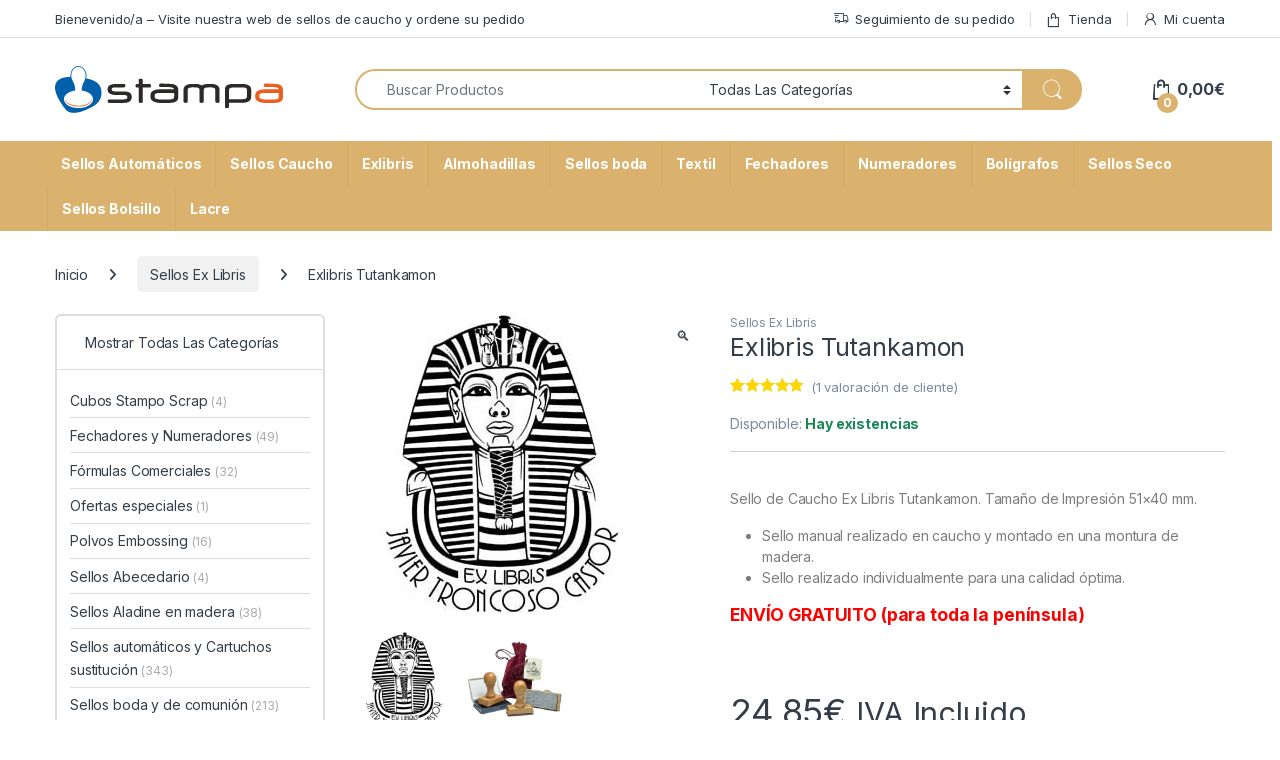

--- FILE ---
content_type: text/html; charset=UTF-8
request_url: https://stampa.es/sellos-exlibris/sello-ex-libris-tutankamon/
body_size: 66883
content:
<!DOCTYPE html>
<html lang="es">
<head><meta charset="UTF-8"><script>if(navigator.userAgent.match(/MSIE|Internet Explorer/i)||navigator.userAgent.match(/Trident\/7\..*?rv:11/i)){var href=document.location.href;if(!href.match(/[?&]nowprocket/)){if(href.indexOf("?")==-1){if(href.indexOf("#")==-1){document.location.href=href+"?nowprocket=1"}else{document.location.href=href.replace("#","?nowprocket=1#")}}else{if(href.indexOf("#")==-1){document.location.href=href+"&nowprocket=1"}else{document.location.href=href.replace("#","&nowprocket=1#")}}}}</script><script>(()=>{class RocketLazyLoadScripts{constructor(){this.v="2.0.4",this.userEvents=["keydown","keyup","mousedown","mouseup","mousemove","mouseover","mouseout","touchmove","touchstart","touchend","touchcancel","wheel","click","dblclick","input"],this.attributeEvents=["onblur","onclick","oncontextmenu","ondblclick","onfocus","onmousedown","onmouseenter","onmouseleave","onmousemove","onmouseout","onmouseover","onmouseup","onmousewheel","onscroll","onsubmit"]}async t(){this.i(),this.o(),/iP(ad|hone)/.test(navigator.userAgent)&&this.h(),this.u(),this.l(this),this.m(),this.k(this),this.p(this),this._(),await Promise.all([this.R(),this.L()]),this.lastBreath=Date.now(),this.S(this),this.P(),this.D(),this.O(),this.M(),await this.C(this.delayedScripts.normal),await this.C(this.delayedScripts.defer),await this.C(this.delayedScripts.async),await this.T(),await this.F(),await this.j(),await this.A(),window.dispatchEvent(new Event("rocket-allScriptsLoaded")),this.everythingLoaded=!0,this.lastTouchEnd&&await new Promise(t=>setTimeout(t,500-Date.now()+this.lastTouchEnd)),this.I(),this.H(),this.U(),this.W()}i(){this.CSPIssue=sessionStorage.getItem("rocketCSPIssue"),document.addEventListener("securitypolicyviolation",t=>{this.CSPIssue||"script-src-elem"!==t.violatedDirective||"data"!==t.blockedURI||(this.CSPIssue=!0,sessionStorage.setItem("rocketCSPIssue",!0))},{isRocket:!0})}o(){window.addEventListener("pageshow",t=>{this.persisted=t.persisted,this.realWindowLoadedFired=!0},{isRocket:!0}),window.addEventListener("pagehide",()=>{this.onFirstUserAction=null},{isRocket:!0})}h(){let t;function e(e){t=e}window.addEventListener("touchstart",e,{isRocket:!0}),window.addEventListener("touchend",function i(o){o.changedTouches[0]&&t.changedTouches[0]&&Math.abs(o.changedTouches[0].pageX-t.changedTouches[0].pageX)<10&&Math.abs(o.changedTouches[0].pageY-t.changedTouches[0].pageY)<10&&o.timeStamp-t.timeStamp<200&&(window.removeEventListener("touchstart",e,{isRocket:!0}),window.removeEventListener("touchend",i,{isRocket:!0}),"INPUT"===o.target.tagName&&"text"===o.target.type||(o.target.dispatchEvent(new TouchEvent("touchend",{target:o.target,bubbles:!0})),o.target.dispatchEvent(new MouseEvent("mouseover",{target:o.target,bubbles:!0})),o.target.dispatchEvent(new PointerEvent("click",{target:o.target,bubbles:!0,cancelable:!0,detail:1,clientX:o.changedTouches[0].clientX,clientY:o.changedTouches[0].clientY})),event.preventDefault()))},{isRocket:!0})}q(t){this.userActionTriggered||("mousemove"!==t.type||this.firstMousemoveIgnored?"keyup"===t.type||"mouseover"===t.type||"mouseout"===t.type||(this.userActionTriggered=!0,this.onFirstUserAction&&this.onFirstUserAction()):this.firstMousemoveIgnored=!0),"click"===t.type&&t.preventDefault(),t.stopPropagation(),t.stopImmediatePropagation(),"touchstart"===this.lastEvent&&"touchend"===t.type&&(this.lastTouchEnd=Date.now()),"click"===t.type&&(this.lastTouchEnd=0),this.lastEvent=t.type,t.composedPath&&t.composedPath()[0].getRootNode()instanceof ShadowRoot&&(t.rocketTarget=t.composedPath()[0]),this.savedUserEvents.push(t)}u(){this.savedUserEvents=[],this.userEventHandler=this.q.bind(this),this.userEvents.forEach(t=>window.addEventListener(t,this.userEventHandler,{passive:!1,isRocket:!0})),document.addEventListener("visibilitychange",this.userEventHandler,{isRocket:!0})}U(){this.userEvents.forEach(t=>window.removeEventListener(t,this.userEventHandler,{passive:!1,isRocket:!0})),document.removeEventListener("visibilitychange",this.userEventHandler,{isRocket:!0}),this.savedUserEvents.forEach(t=>{(t.rocketTarget||t.target).dispatchEvent(new window[t.constructor.name](t.type,t))})}m(){const t="return false",e=Array.from(this.attributeEvents,t=>"data-rocket-"+t),i="["+this.attributeEvents.join("],[")+"]",o="[data-rocket-"+this.attributeEvents.join("],[data-rocket-")+"]",s=(e,i,o)=>{o&&o!==t&&(e.setAttribute("data-rocket-"+i,o),e["rocket"+i]=new Function("event",o),e.setAttribute(i,t))};new MutationObserver(t=>{for(const n of t)"attributes"===n.type&&(n.attributeName.startsWith("data-rocket-")||this.everythingLoaded?n.attributeName.startsWith("data-rocket-")&&this.everythingLoaded&&this.N(n.target,n.attributeName.substring(12)):s(n.target,n.attributeName,n.target.getAttribute(n.attributeName))),"childList"===n.type&&n.addedNodes.forEach(t=>{if(t.nodeType===Node.ELEMENT_NODE)if(this.everythingLoaded)for(const i of[t,...t.querySelectorAll(o)])for(const t of i.getAttributeNames())e.includes(t)&&this.N(i,t.substring(12));else for(const e of[t,...t.querySelectorAll(i)])for(const t of e.getAttributeNames())this.attributeEvents.includes(t)&&s(e,t,e.getAttribute(t))})}).observe(document,{subtree:!0,childList:!0,attributeFilter:[...this.attributeEvents,...e]})}I(){this.attributeEvents.forEach(t=>{document.querySelectorAll("[data-rocket-"+t+"]").forEach(e=>{this.N(e,t)})})}N(t,e){const i=t.getAttribute("data-rocket-"+e);i&&(t.setAttribute(e,i),t.removeAttribute("data-rocket-"+e))}k(t){Object.defineProperty(HTMLElement.prototype,"onclick",{get(){return this.rocketonclick||null},set(e){this.rocketonclick=e,this.setAttribute(t.everythingLoaded?"onclick":"data-rocket-onclick","this.rocketonclick(event)")}})}S(t){function e(e,i){let o=e[i];e[i]=null,Object.defineProperty(e,i,{get:()=>o,set(s){t.everythingLoaded?o=s:e["rocket"+i]=o=s}})}e(document,"onreadystatechange"),e(window,"onload"),e(window,"onpageshow");try{Object.defineProperty(document,"readyState",{get:()=>t.rocketReadyState,set(e){t.rocketReadyState=e},configurable:!0}),document.readyState="loading"}catch(t){console.log("WPRocket DJE readyState conflict, bypassing")}}l(t){this.originalAddEventListener=EventTarget.prototype.addEventListener,this.originalRemoveEventListener=EventTarget.prototype.removeEventListener,this.savedEventListeners=[],EventTarget.prototype.addEventListener=function(e,i,o){o&&o.isRocket||!t.B(e,this)&&!t.userEvents.includes(e)||t.B(e,this)&&!t.userActionTriggered||e.startsWith("rocket-")||t.everythingLoaded?t.originalAddEventListener.call(this,e,i,o):(t.savedEventListeners.push({target:this,remove:!1,type:e,func:i,options:o}),"mouseenter"!==e&&"mouseleave"!==e||t.originalAddEventListener.call(this,e,t.savedUserEvents.push,o))},EventTarget.prototype.removeEventListener=function(e,i,o){o&&o.isRocket||!t.B(e,this)&&!t.userEvents.includes(e)||t.B(e,this)&&!t.userActionTriggered||e.startsWith("rocket-")||t.everythingLoaded?t.originalRemoveEventListener.call(this,e,i,o):t.savedEventListeners.push({target:this,remove:!0,type:e,func:i,options:o})}}J(t,e){this.savedEventListeners=this.savedEventListeners.filter(i=>{let o=i.type,s=i.target||window;return e!==o||t!==s||(this.B(o,s)&&(i.type="rocket-"+o),this.$(i),!1)})}H(){EventTarget.prototype.addEventListener=this.originalAddEventListener,EventTarget.prototype.removeEventListener=this.originalRemoveEventListener,this.savedEventListeners.forEach(t=>this.$(t))}$(t){t.remove?this.originalRemoveEventListener.call(t.target,t.type,t.func,t.options):this.originalAddEventListener.call(t.target,t.type,t.func,t.options)}p(t){let e;function i(e){return t.everythingLoaded?e:e.split(" ").map(t=>"load"===t||t.startsWith("load.")?"rocket-jquery-load":t).join(" ")}function o(o){function s(e){const s=o.fn[e];o.fn[e]=o.fn.init.prototype[e]=function(){return this[0]===window&&t.userActionTriggered&&("string"==typeof arguments[0]||arguments[0]instanceof String?arguments[0]=i(arguments[0]):"object"==typeof arguments[0]&&Object.keys(arguments[0]).forEach(t=>{const e=arguments[0][t];delete arguments[0][t],arguments[0][i(t)]=e})),s.apply(this,arguments),this}}if(o&&o.fn&&!t.allJQueries.includes(o)){const e={DOMContentLoaded:[],"rocket-DOMContentLoaded":[]};for(const t in e)document.addEventListener(t,()=>{e[t].forEach(t=>t())},{isRocket:!0});o.fn.ready=o.fn.init.prototype.ready=function(i){function s(){parseInt(o.fn.jquery)>2?setTimeout(()=>i.bind(document)(o)):i.bind(document)(o)}return"function"==typeof i&&(t.realDomReadyFired?!t.userActionTriggered||t.fauxDomReadyFired?s():e["rocket-DOMContentLoaded"].push(s):e.DOMContentLoaded.push(s)),o([])},s("on"),s("one"),s("off"),t.allJQueries.push(o)}e=o}t.allJQueries=[],o(window.jQuery),Object.defineProperty(window,"jQuery",{get:()=>e,set(t){o(t)}})}P(){const t=new Map;document.write=document.writeln=function(e){const i=document.currentScript,o=document.createRange(),s=i.parentElement;let n=t.get(i);void 0===n&&(n=i.nextSibling,t.set(i,n));const c=document.createDocumentFragment();o.setStart(c,0),c.appendChild(o.createContextualFragment(e)),s.insertBefore(c,n)}}async R(){return new Promise(t=>{this.userActionTriggered?t():this.onFirstUserAction=t})}async L(){return new Promise(t=>{document.addEventListener("DOMContentLoaded",()=>{this.realDomReadyFired=!0,t()},{isRocket:!0})})}async j(){return this.realWindowLoadedFired?Promise.resolve():new Promise(t=>{window.addEventListener("load",t,{isRocket:!0})})}M(){this.pendingScripts=[];this.scriptsMutationObserver=new MutationObserver(t=>{for(const e of t)e.addedNodes.forEach(t=>{"SCRIPT"!==t.tagName||t.noModule||t.isWPRocket||this.pendingScripts.push({script:t,promise:new Promise(e=>{const i=()=>{const i=this.pendingScripts.findIndex(e=>e.script===t);i>=0&&this.pendingScripts.splice(i,1),e()};t.addEventListener("load",i,{isRocket:!0}),t.addEventListener("error",i,{isRocket:!0}),setTimeout(i,1e3)})})})}),this.scriptsMutationObserver.observe(document,{childList:!0,subtree:!0})}async F(){await this.X(),this.pendingScripts.length?(await this.pendingScripts[0].promise,await this.F()):this.scriptsMutationObserver.disconnect()}D(){this.delayedScripts={normal:[],async:[],defer:[]},document.querySelectorAll("script[type$=rocketlazyloadscript]").forEach(t=>{t.hasAttribute("data-rocket-src")?t.hasAttribute("async")&&!1!==t.async?this.delayedScripts.async.push(t):t.hasAttribute("defer")&&!1!==t.defer||"module"===t.getAttribute("data-rocket-type")?this.delayedScripts.defer.push(t):this.delayedScripts.normal.push(t):this.delayedScripts.normal.push(t)})}async _(){await this.L();let t=[];document.querySelectorAll("script[type$=rocketlazyloadscript][data-rocket-src]").forEach(e=>{let i=e.getAttribute("data-rocket-src");if(i&&!i.startsWith("data:")){i.startsWith("//")&&(i=location.protocol+i);try{const o=new URL(i).origin;o!==location.origin&&t.push({src:o,crossOrigin:e.crossOrigin||"module"===e.getAttribute("data-rocket-type")})}catch(t){}}}),t=[...new Map(t.map(t=>[JSON.stringify(t),t])).values()],this.Y(t,"preconnect")}async G(t){if(await this.K(),!0!==t.noModule||!("noModule"in HTMLScriptElement.prototype))return new Promise(e=>{let i;function o(){(i||t).setAttribute("data-rocket-status","executed"),e()}try{if(navigator.userAgent.includes("Firefox/")||""===navigator.vendor||this.CSPIssue)i=document.createElement("script"),[...t.attributes].forEach(t=>{let e=t.nodeName;"type"!==e&&("data-rocket-type"===e&&(e="type"),"data-rocket-src"===e&&(e="src"),i.setAttribute(e,t.nodeValue))}),t.text&&(i.text=t.text),t.nonce&&(i.nonce=t.nonce),i.hasAttribute("src")?(i.addEventListener("load",o,{isRocket:!0}),i.addEventListener("error",()=>{i.setAttribute("data-rocket-status","failed-network"),e()},{isRocket:!0}),setTimeout(()=>{i.isConnected||e()},1)):(i.text=t.text,o()),i.isWPRocket=!0,t.parentNode.replaceChild(i,t);else{const i=t.getAttribute("data-rocket-type"),s=t.getAttribute("data-rocket-src");i?(t.type=i,t.removeAttribute("data-rocket-type")):t.removeAttribute("type"),t.addEventListener("load",o,{isRocket:!0}),t.addEventListener("error",i=>{this.CSPIssue&&i.target.src.startsWith("data:")?(console.log("WPRocket: CSP fallback activated"),t.removeAttribute("src"),this.G(t).then(e)):(t.setAttribute("data-rocket-status","failed-network"),e())},{isRocket:!0}),s?(t.fetchPriority="high",t.removeAttribute("data-rocket-src"),t.src=s):t.src="data:text/javascript;base64,"+window.btoa(unescape(encodeURIComponent(t.text)))}}catch(i){t.setAttribute("data-rocket-status","failed-transform"),e()}});t.setAttribute("data-rocket-status","skipped")}async C(t){const e=t.shift();return e?(e.isConnected&&await this.G(e),this.C(t)):Promise.resolve()}O(){this.Y([...this.delayedScripts.normal,...this.delayedScripts.defer,...this.delayedScripts.async],"preload")}Y(t,e){this.trash=this.trash||[];let i=!0;var o=document.createDocumentFragment();t.forEach(t=>{const s=t.getAttribute&&t.getAttribute("data-rocket-src")||t.src;if(s&&!s.startsWith("data:")){const n=document.createElement("link");n.href=s,n.rel=e,"preconnect"!==e&&(n.as="script",n.fetchPriority=i?"high":"low"),t.getAttribute&&"module"===t.getAttribute("data-rocket-type")&&(n.crossOrigin=!0),t.crossOrigin&&(n.crossOrigin=t.crossOrigin),t.integrity&&(n.integrity=t.integrity),t.nonce&&(n.nonce=t.nonce),o.appendChild(n),this.trash.push(n),i=!1}}),document.head.appendChild(o)}W(){this.trash.forEach(t=>t.remove())}async T(){try{document.readyState="interactive"}catch(t){}this.fauxDomReadyFired=!0;try{await this.K(),this.J(document,"readystatechange"),document.dispatchEvent(new Event("rocket-readystatechange")),await this.K(),document.rocketonreadystatechange&&document.rocketonreadystatechange(),await this.K(),this.J(document,"DOMContentLoaded"),document.dispatchEvent(new Event("rocket-DOMContentLoaded")),await this.K(),this.J(window,"DOMContentLoaded"),window.dispatchEvent(new Event("rocket-DOMContentLoaded"))}catch(t){console.error(t)}}async A(){try{document.readyState="complete"}catch(t){}try{await this.K(),this.J(document,"readystatechange"),document.dispatchEvent(new Event("rocket-readystatechange")),await this.K(),document.rocketonreadystatechange&&document.rocketonreadystatechange(),await this.K(),this.J(window,"load"),window.dispatchEvent(new Event("rocket-load")),await this.K(),window.rocketonload&&window.rocketonload(),await this.K(),this.allJQueries.forEach(t=>t(window).trigger("rocket-jquery-load")),await this.K(),this.J(window,"pageshow");const t=new Event("rocket-pageshow");t.persisted=this.persisted,window.dispatchEvent(t),await this.K(),window.rocketonpageshow&&window.rocketonpageshow({persisted:this.persisted})}catch(t){console.error(t)}}async K(){Date.now()-this.lastBreath>45&&(await this.X(),this.lastBreath=Date.now())}async X(){return document.hidden?new Promise(t=>setTimeout(t)):new Promise(t=>requestAnimationFrame(t))}B(t,e){return e===document&&"readystatechange"===t||(e===document&&"DOMContentLoaded"===t||(e===window&&"DOMContentLoaded"===t||(e===window&&"load"===t||e===window&&"pageshow"===t)))}static run(){(new RocketLazyLoadScripts).t()}}RocketLazyLoadScripts.run()})();</script>

<meta name="viewport" content="width=device-width, initial-scale=1">
<link rel="profile" href="http://gmpg.org/xfn/11">
<link rel="pingback" href="https://stampa.es/xmlrpc.php">

<meta name='robots' content='index, follow, max-image-preview:large, max-snippet:-1, max-video-preview:-1' />
	<style>img:is([sizes="auto" i], [sizes^="auto," i]) { contain-intrinsic-size: 3000px 1500px }</style>
	
	<!-- This site is optimized with the Yoast SEO plugin v26.3 - https://yoast.com/wordpress/plugins/seo/ -->
	<title>Sello de caucho ex libris tutankamon</title>
<link crossorigin data-rocket-preconnect href="https://fonts.gstatic.com" rel="preconnect">
<link crossorigin data-rocket-preconnect href="https://www.googletagmanager.com" rel="preconnect"><link rel="preload" data-rocket-preload as="image" href="https://stampa.es/wp-content/uploads/2019/07/sello-ex-libris.jpg" imagesrcset="https://stampa.es/wp-content/uploads/2019/07/sello-ex-libris.jpg 600w, https://stampa.es/wp-content/uploads/2019/07/sello-ex-libris-300x300.jpg 300w, https://stampa.es/wp-content/uploads/2019/07/sello-ex-libris-150x150.jpg 150w, https://stampa.es/wp-content/uploads/2019/07/sello-ex-libris-100x100.jpg 100w" imagesizes="(max-width: 600px) 100vw, 600px" fetchpriority="high">
	<meta name="description" content="sellos de caucho ex libris tutankamon" />
	<link rel="canonical" href="https://stampa.es/sellos-exlibris/sello-ex-libris-tutankamon/" />
	<meta property="og:locale" content="es_ES" />
	<meta property="og:type" content="product" />
	<meta property="og:title" content="Sello de caucho ex libris tutankamon" />
	<meta property="og:description" content="sellos de caucho ex libris tutankamon" />
	<meta property="og:url" content="https://stampa.es/sellos-exlibris/sello-ex-libris-tutankamon/" />
	<meta property="og:site_name" content="Stampa" />
	<meta property="article:modified_time" content="2025-01-03T13:41:17+00:00" />
	<meta property="og:image" content="https://stampa.es/wp-content/uploads/2013/01/769-Sello-ex-libris-Tutankamon.jpg" />
	<meta property="og:image:width" content="300" />
	<meta property="og:image:height" content="300" />
	<meta property="og:image:type" content="image/jpeg" /><meta property="og:image" content="https://stampa.es/wp-content/uploads/2019/07/sello-ex-libris.jpg" />
	<meta property="og:image:width" content="600" />
	<meta property="og:image:height" content="600" />
	<meta property="og:image:type" content="image/jpeg" />
	<meta name="twitter:card" content="summary_large_image" />
	<meta name="twitter:label1" content="Precio" />
	<meta name="twitter:data1" content="24,85&euro; IVA Incluido" />
	<meta name="twitter:label2" content="Disponibilidad" />
	<meta name="twitter:data2" content="Disponible" />
	<script type="application/ld+json" class="yoast-schema-graph">{"@context":"https://schema.org","@graph":[{"@type":["WebPage","ItemPage"],"@id":"https://stampa.es/sellos-exlibris/sello-ex-libris-tutankamon/","url":"https://stampa.es/sellos-exlibris/sello-ex-libris-tutankamon/","name":"Sello de caucho ex libris tutankamon","isPartOf":{"@id":"https://stampa.es/#website"},"primaryImageOfPage":{"@id":"https://stampa.es/sellos-exlibris/sello-ex-libris-tutankamon/#primaryimage"},"image":{"@id":"https://stampa.es/sellos-exlibris/sello-ex-libris-tutankamon/#primaryimage"},"thumbnailUrl":"https://stampa.es/wp-content/uploads/2013/01/769-Sello-ex-libris-Tutankamon.jpg","description":"sellos de caucho ex libris tutankamon","breadcrumb":{"@id":"https://stampa.es/sellos-exlibris/sello-ex-libris-tutankamon/#breadcrumb"},"inLanguage":"es","potentialAction":{"@type":"BuyAction","target":"https://stampa.es/sellos-exlibris/sello-ex-libris-tutankamon/"}},{"@type":"ImageObject","inLanguage":"es","@id":"https://stampa.es/sellos-exlibris/sello-ex-libris-tutankamon/#primaryimage","url":"https://stampa.es/wp-content/uploads/2013/01/769-Sello-ex-libris-Tutankamon.jpg","contentUrl":"https://stampa.es/wp-content/uploads/2013/01/769-Sello-ex-libris-Tutankamon.jpg","width":300,"height":300,"caption":"Sello ex libris Tutankamon"},{"@type":"BreadcrumbList","@id":"https://stampa.es/sellos-exlibris/sello-ex-libris-tutankamon/#breadcrumb","itemListElement":[{"@type":"ListItem","position":1,"name":"Portada","item":"https://stampa.es/"},{"@type":"ListItem","position":2,"name":"Tienda","item":"https://stampa.es/tienda/"},{"@type":"ListItem","position":3,"name":"Exlibris Tutankamon"}]},{"@type":"WebSite","@id":"https://stampa.es/#website","url":"https://stampa.es/","name":"Stampa","description":"🛒 Stampa | Sellos Personalizados de Caucho y Automáticos","potentialAction":[{"@type":"SearchAction","target":{"@type":"EntryPoint","urlTemplate":"https://stampa.es/?s={search_term_string}"},"query-input":{"@type":"PropertyValueSpecification","valueRequired":true,"valueName":"search_term_string"}}],"inLanguage":"es"}]}</script>
	<meta property="product:price:amount" content="24.85" />
	<meta property="product:price:currency" content="EUR" />
	<meta property="og:availability" content="instock" />
	<meta property="product:availability" content="instock" />
	<meta property="product:retailer_item_id" content="tutankamon" />
	<meta property="product:condition" content="new" />
	<!-- / Yoast SEO plugin. -->


<link rel='dns-prefetch' href='//cdn.jsdelivr.net' />
<link rel='dns-prefetch' href='//fonts.googleapis.com' />
<link rel="alternate" type="application/rss+xml" title="Stampa &raquo; Feed" href="https://stampa.es/feed/" />
<link rel="alternate" type="application/rss+xml" title="Stampa &raquo; Feed de los comentarios" href="https://stampa.es/comments/feed/" />
<link rel="alternate" type="application/rss+xml" title="Stampa &raquo; Comentario Exlibris Tutankamon del feed" href="https://stampa.es/sellos-exlibris/sello-ex-libris-tutankamon/feed/" />
<script type="rocketlazyloadscript" data-rocket-type="text/javascript">
/* <![CDATA[ */
window._wpemojiSettings = {"baseUrl":"https:\/\/s.w.org\/images\/core\/emoji\/16.0.1\/72x72\/","ext":".png","svgUrl":"https:\/\/s.w.org\/images\/core\/emoji\/16.0.1\/svg\/","svgExt":".svg","source":{"concatemoji":"https:\/\/stampa.es\/wp-includes\/js\/wp-emoji-release.min.js?ver=6.8.3"}};
/*! This file is auto-generated */
!function(s,n){var o,i,e;function c(e){try{var t={supportTests:e,timestamp:(new Date).valueOf()};sessionStorage.setItem(o,JSON.stringify(t))}catch(e){}}function p(e,t,n){e.clearRect(0,0,e.canvas.width,e.canvas.height),e.fillText(t,0,0);var t=new Uint32Array(e.getImageData(0,0,e.canvas.width,e.canvas.height).data),a=(e.clearRect(0,0,e.canvas.width,e.canvas.height),e.fillText(n,0,0),new Uint32Array(e.getImageData(0,0,e.canvas.width,e.canvas.height).data));return t.every(function(e,t){return e===a[t]})}function u(e,t){e.clearRect(0,0,e.canvas.width,e.canvas.height),e.fillText(t,0,0);for(var n=e.getImageData(16,16,1,1),a=0;a<n.data.length;a++)if(0!==n.data[a])return!1;return!0}function f(e,t,n,a){switch(t){case"flag":return n(e,"\ud83c\udff3\ufe0f\u200d\u26a7\ufe0f","\ud83c\udff3\ufe0f\u200b\u26a7\ufe0f")?!1:!n(e,"\ud83c\udde8\ud83c\uddf6","\ud83c\udde8\u200b\ud83c\uddf6")&&!n(e,"\ud83c\udff4\udb40\udc67\udb40\udc62\udb40\udc65\udb40\udc6e\udb40\udc67\udb40\udc7f","\ud83c\udff4\u200b\udb40\udc67\u200b\udb40\udc62\u200b\udb40\udc65\u200b\udb40\udc6e\u200b\udb40\udc67\u200b\udb40\udc7f");case"emoji":return!a(e,"\ud83e\udedf")}return!1}function g(e,t,n,a){var r="undefined"!=typeof WorkerGlobalScope&&self instanceof WorkerGlobalScope?new OffscreenCanvas(300,150):s.createElement("canvas"),o=r.getContext("2d",{willReadFrequently:!0}),i=(o.textBaseline="top",o.font="600 32px Arial",{});return e.forEach(function(e){i[e]=t(o,e,n,a)}),i}function t(e){var t=s.createElement("script");t.src=e,t.defer=!0,s.head.appendChild(t)}"undefined"!=typeof Promise&&(o="wpEmojiSettingsSupports",i=["flag","emoji"],n.supports={everything:!0,everythingExceptFlag:!0},e=new Promise(function(e){s.addEventListener("DOMContentLoaded",e,{once:!0})}),new Promise(function(t){var n=function(){try{var e=JSON.parse(sessionStorage.getItem(o));if("object"==typeof e&&"number"==typeof e.timestamp&&(new Date).valueOf()<e.timestamp+604800&&"object"==typeof e.supportTests)return e.supportTests}catch(e){}return null}();if(!n){if("undefined"!=typeof Worker&&"undefined"!=typeof OffscreenCanvas&&"undefined"!=typeof URL&&URL.createObjectURL&&"undefined"!=typeof Blob)try{var e="postMessage("+g.toString()+"("+[JSON.stringify(i),f.toString(),p.toString(),u.toString()].join(",")+"));",a=new Blob([e],{type:"text/javascript"}),r=new Worker(URL.createObjectURL(a),{name:"wpTestEmojiSupports"});return void(r.onmessage=function(e){c(n=e.data),r.terminate(),t(n)})}catch(e){}c(n=g(i,f,p,u))}t(n)}).then(function(e){for(var t in e)n.supports[t]=e[t],n.supports.everything=n.supports.everything&&n.supports[t],"flag"!==t&&(n.supports.everythingExceptFlag=n.supports.everythingExceptFlag&&n.supports[t]);n.supports.everythingExceptFlag=n.supports.everythingExceptFlag&&!n.supports.flag,n.DOMReady=!1,n.readyCallback=function(){n.DOMReady=!0}}).then(function(){return e}).then(function(){var e;n.supports.everything||(n.readyCallback(),(e=n.source||{}).concatemoji?t(e.concatemoji):e.wpemoji&&e.twemoji&&(t(e.twemoji),t(e.wpemoji)))}))}((window,document),window._wpemojiSettings);
/* ]]> */
</script>
<link data-minify="1" rel='stylesheet' id='themecomplete-epo-css' href='https://stampa.es/wp-content/cache/min/1/wp-content/plugins/woocommerce-tm-extra-product-options/assets/css/epo.min.css?ver=1762370393' type='text/css' media='all' />
<link rel='stylesheet' id='themecomplete-epo-smallscreen-css' href='https://stampa.es/wp-content/plugins/woocommerce-tm-extra-product-options/assets/css/tm-epo-smallscreen.min.css?ver=7.5.3' type='text/css' media='only screen and (max-width: 768px)' />
<style id='themecomplete-styles-header-inline-css' type='text/css'>
:root {--tcgaprow: 15px;--tcgapcolumn: 15px;}
</style>
<style id='wp-emoji-styles-inline-css' type='text/css'>

	img.wp-smiley, img.emoji {
		display: inline !important;
		border: none !important;
		box-shadow: none !important;
		height: 1em !important;
		width: 1em !important;
		margin: 0 0.07em !important;
		vertical-align: -0.1em !important;
		background: none !important;
		padding: 0 !important;
	}
</style>
<link rel='stylesheet' id='wp-block-library-css' href='https://stampa.es/wp-includes/css/dist/block-library/style.min.css?ver=6.8.3' type='text/css' media='all' />
<style id='classic-theme-styles-inline-css' type='text/css'>
/*! This file is auto-generated */
.wp-block-button__link{color:#fff;background-color:#32373c;border-radius:9999px;box-shadow:none;text-decoration:none;padding:calc(.667em + 2px) calc(1.333em + 2px);font-size:1.125em}.wp-block-file__button{background:#32373c;color:#fff;text-decoration:none}
</style>
<link data-minify="1" rel='stylesheet' id='cr-frontend-css-css' href='https://stampa.es/wp-content/cache/min/1/wp-content/plugins/customer-reviews-woocommerce/css/frontend.css?ver=1762370356' type='text/css' media='all' />
<link data-minify="1" rel='stylesheet' id='cr-badges-css-css' href='https://stampa.es/wp-content/cache/min/1/wp-content/plugins/customer-reviews-woocommerce/css/badges.css?ver=1762370356' type='text/css' media='all' />
<style id='global-styles-inline-css' type='text/css'>
:root{--wp--preset--aspect-ratio--square: 1;--wp--preset--aspect-ratio--4-3: 4/3;--wp--preset--aspect-ratio--3-4: 3/4;--wp--preset--aspect-ratio--3-2: 3/2;--wp--preset--aspect-ratio--2-3: 2/3;--wp--preset--aspect-ratio--16-9: 16/9;--wp--preset--aspect-ratio--9-16: 9/16;--wp--preset--color--black: #000000;--wp--preset--color--cyan-bluish-gray: #abb8c3;--wp--preset--color--white: #ffffff;--wp--preset--color--pale-pink: #f78da7;--wp--preset--color--vivid-red: #cf2e2e;--wp--preset--color--luminous-vivid-orange: #ff6900;--wp--preset--color--luminous-vivid-amber: #fcb900;--wp--preset--color--light-green-cyan: #7bdcb5;--wp--preset--color--vivid-green-cyan: #00d084;--wp--preset--color--pale-cyan-blue: #8ed1fc;--wp--preset--color--vivid-cyan-blue: #0693e3;--wp--preset--color--vivid-purple: #9b51e0;--wp--preset--gradient--vivid-cyan-blue-to-vivid-purple: linear-gradient(135deg,rgba(6,147,227,1) 0%,rgb(155,81,224) 100%);--wp--preset--gradient--light-green-cyan-to-vivid-green-cyan: linear-gradient(135deg,rgb(122,220,180) 0%,rgb(0,208,130) 100%);--wp--preset--gradient--luminous-vivid-amber-to-luminous-vivid-orange: linear-gradient(135deg,rgba(252,185,0,1) 0%,rgba(255,105,0,1) 100%);--wp--preset--gradient--luminous-vivid-orange-to-vivid-red: linear-gradient(135deg,rgba(255,105,0,1) 0%,rgb(207,46,46) 100%);--wp--preset--gradient--very-light-gray-to-cyan-bluish-gray: linear-gradient(135deg,rgb(238,238,238) 0%,rgb(169,184,195) 100%);--wp--preset--gradient--cool-to-warm-spectrum: linear-gradient(135deg,rgb(74,234,220) 0%,rgb(151,120,209) 20%,rgb(207,42,186) 40%,rgb(238,44,130) 60%,rgb(251,105,98) 80%,rgb(254,248,76) 100%);--wp--preset--gradient--blush-light-purple: linear-gradient(135deg,rgb(255,206,236) 0%,rgb(152,150,240) 100%);--wp--preset--gradient--blush-bordeaux: linear-gradient(135deg,rgb(254,205,165) 0%,rgb(254,45,45) 50%,rgb(107,0,62) 100%);--wp--preset--gradient--luminous-dusk: linear-gradient(135deg,rgb(255,203,112) 0%,rgb(199,81,192) 50%,rgb(65,88,208) 100%);--wp--preset--gradient--pale-ocean: linear-gradient(135deg,rgb(255,245,203) 0%,rgb(182,227,212) 50%,rgb(51,167,181) 100%);--wp--preset--gradient--electric-grass: linear-gradient(135deg,rgb(202,248,128) 0%,rgb(113,206,126) 100%);--wp--preset--gradient--midnight: linear-gradient(135deg,rgb(2,3,129) 0%,rgb(40,116,252) 100%);--wp--preset--font-size--small: 13px;--wp--preset--font-size--medium: 20px;--wp--preset--font-size--large: 36px;--wp--preset--font-size--x-large: 42px;--wp--preset--spacing--20: 0.44rem;--wp--preset--spacing--30: 0.67rem;--wp--preset--spacing--40: 1rem;--wp--preset--spacing--50: 1.5rem;--wp--preset--spacing--60: 2.25rem;--wp--preset--spacing--70: 3.38rem;--wp--preset--spacing--80: 5.06rem;--wp--preset--shadow--natural: 6px 6px 9px rgba(0, 0, 0, 0.2);--wp--preset--shadow--deep: 12px 12px 50px rgba(0, 0, 0, 0.4);--wp--preset--shadow--sharp: 6px 6px 0px rgba(0, 0, 0, 0.2);--wp--preset--shadow--outlined: 6px 6px 0px -3px rgba(255, 255, 255, 1), 6px 6px rgba(0, 0, 0, 1);--wp--preset--shadow--crisp: 6px 6px 0px rgba(0, 0, 0, 1);}:where(.is-layout-flex){gap: 0.5em;}:where(.is-layout-grid){gap: 0.5em;}body .is-layout-flex{display: flex;}.is-layout-flex{flex-wrap: wrap;align-items: center;}.is-layout-flex > :is(*, div){margin: 0;}body .is-layout-grid{display: grid;}.is-layout-grid > :is(*, div){margin: 0;}:where(.wp-block-columns.is-layout-flex){gap: 2em;}:where(.wp-block-columns.is-layout-grid){gap: 2em;}:where(.wp-block-post-template.is-layout-flex){gap: 1.25em;}:where(.wp-block-post-template.is-layout-grid){gap: 1.25em;}.has-black-color{color: var(--wp--preset--color--black) !important;}.has-cyan-bluish-gray-color{color: var(--wp--preset--color--cyan-bluish-gray) !important;}.has-white-color{color: var(--wp--preset--color--white) !important;}.has-pale-pink-color{color: var(--wp--preset--color--pale-pink) !important;}.has-vivid-red-color{color: var(--wp--preset--color--vivid-red) !important;}.has-luminous-vivid-orange-color{color: var(--wp--preset--color--luminous-vivid-orange) !important;}.has-luminous-vivid-amber-color{color: var(--wp--preset--color--luminous-vivid-amber) !important;}.has-light-green-cyan-color{color: var(--wp--preset--color--light-green-cyan) !important;}.has-vivid-green-cyan-color{color: var(--wp--preset--color--vivid-green-cyan) !important;}.has-pale-cyan-blue-color{color: var(--wp--preset--color--pale-cyan-blue) !important;}.has-vivid-cyan-blue-color{color: var(--wp--preset--color--vivid-cyan-blue) !important;}.has-vivid-purple-color{color: var(--wp--preset--color--vivid-purple) !important;}.has-black-background-color{background-color: var(--wp--preset--color--black) !important;}.has-cyan-bluish-gray-background-color{background-color: var(--wp--preset--color--cyan-bluish-gray) !important;}.has-white-background-color{background-color: var(--wp--preset--color--white) !important;}.has-pale-pink-background-color{background-color: var(--wp--preset--color--pale-pink) !important;}.has-vivid-red-background-color{background-color: var(--wp--preset--color--vivid-red) !important;}.has-luminous-vivid-orange-background-color{background-color: var(--wp--preset--color--luminous-vivid-orange) !important;}.has-luminous-vivid-amber-background-color{background-color: var(--wp--preset--color--luminous-vivid-amber) !important;}.has-light-green-cyan-background-color{background-color: var(--wp--preset--color--light-green-cyan) !important;}.has-vivid-green-cyan-background-color{background-color: var(--wp--preset--color--vivid-green-cyan) !important;}.has-pale-cyan-blue-background-color{background-color: var(--wp--preset--color--pale-cyan-blue) !important;}.has-vivid-cyan-blue-background-color{background-color: var(--wp--preset--color--vivid-cyan-blue) !important;}.has-vivid-purple-background-color{background-color: var(--wp--preset--color--vivid-purple) !important;}.has-black-border-color{border-color: var(--wp--preset--color--black) !important;}.has-cyan-bluish-gray-border-color{border-color: var(--wp--preset--color--cyan-bluish-gray) !important;}.has-white-border-color{border-color: var(--wp--preset--color--white) !important;}.has-pale-pink-border-color{border-color: var(--wp--preset--color--pale-pink) !important;}.has-vivid-red-border-color{border-color: var(--wp--preset--color--vivid-red) !important;}.has-luminous-vivid-orange-border-color{border-color: var(--wp--preset--color--luminous-vivid-orange) !important;}.has-luminous-vivid-amber-border-color{border-color: var(--wp--preset--color--luminous-vivid-amber) !important;}.has-light-green-cyan-border-color{border-color: var(--wp--preset--color--light-green-cyan) !important;}.has-vivid-green-cyan-border-color{border-color: var(--wp--preset--color--vivid-green-cyan) !important;}.has-pale-cyan-blue-border-color{border-color: var(--wp--preset--color--pale-cyan-blue) !important;}.has-vivid-cyan-blue-border-color{border-color: var(--wp--preset--color--vivid-cyan-blue) !important;}.has-vivid-purple-border-color{border-color: var(--wp--preset--color--vivid-purple) !important;}.has-vivid-cyan-blue-to-vivid-purple-gradient-background{background: var(--wp--preset--gradient--vivid-cyan-blue-to-vivid-purple) !important;}.has-light-green-cyan-to-vivid-green-cyan-gradient-background{background: var(--wp--preset--gradient--light-green-cyan-to-vivid-green-cyan) !important;}.has-luminous-vivid-amber-to-luminous-vivid-orange-gradient-background{background: var(--wp--preset--gradient--luminous-vivid-amber-to-luminous-vivid-orange) !important;}.has-luminous-vivid-orange-to-vivid-red-gradient-background{background: var(--wp--preset--gradient--luminous-vivid-orange-to-vivid-red) !important;}.has-very-light-gray-to-cyan-bluish-gray-gradient-background{background: var(--wp--preset--gradient--very-light-gray-to-cyan-bluish-gray) !important;}.has-cool-to-warm-spectrum-gradient-background{background: var(--wp--preset--gradient--cool-to-warm-spectrum) !important;}.has-blush-light-purple-gradient-background{background: var(--wp--preset--gradient--blush-light-purple) !important;}.has-blush-bordeaux-gradient-background{background: var(--wp--preset--gradient--blush-bordeaux) !important;}.has-luminous-dusk-gradient-background{background: var(--wp--preset--gradient--luminous-dusk) !important;}.has-pale-ocean-gradient-background{background: var(--wp--preset--gradient--pale-ocean) !important;}.has-electric-grass-gradient-background{background: var(--wp--preset--gradient--electric-grass) !important;}.has-midnight-gradient-background{background: var(--wp--preset--gradient--midnight) !important;}.has-small-font-size{font-size: var(--wp--preset--font-size--small) !important;}.has-medium-font-size{font-size: var(--wp--preset--font-size--medium) !important;}.has-large-font-size{font-size: var(--wp--preset--font-size--large) !important;}.has-x-large-font-size{font-size: var(--wp--preset--font-size--x-large) !important;}
:where(.wp-block-post-template.is-layout-flex){gap: 1.25em;}:where(.wp-block-post-template.is-layout-grid){gap: 1.25em;}
:where(.wp-block-columns.is-layout-flex){gap: 2em;}:where(.wp-block-columns.is-layout-grid){gap: 2em;}
:root :where(.wp-block-pullquote){font-size: 1.5em;line-height: 1.6;}
</style>
<link data-minify="1" rel='stylesheet' id='mas-wc-brands-style-css' href='https://stampa.es/wp-content/cache/min/1/wp-content/plugins/mas-woocommerce-brands/assets/css/style.css?ver=1762370356' type='text/css' media='all' />
<link data-minify="1" rel='stylesheet' id='bg-shce-genericons-css' href='https://stampa.es/wp-content/cache/min/1/wp-content/plugins/show-hidecollapse-expand/assets/css/genericons/genericons.css?ver=1762370356' type='text/css' media='all' />
<link data-minify="1" rel='stylesheet' id='bg-show-hide-css' href='https://stampa.es/wp-content/cache/min/1/wp-content/plugins/show-hidecollapse-expand/assets/css/bg-show-hide.css?ver=1762370356' type='text/css' media='all' />
<link rel='stylesheet' id='photoswipe-css' href='https://stampa.es/wp-content/plugins/woocommerce/assets/css/photoswipe/photoswipe.min.css?ver=10.3.4' type='text/css' media='all' />
<link rel='stylesheet' id='photoswipe-default-skin-css' href='https://stampa.es/wp-content/plugins/woocommerce/assets/css/photoswipe/default-skin/default-skin.min.css?ver=10.3.4' type='text/css' media='all' />
<style id='woocommerce-inline-inline-css' type='text/css'>
.woocommerce form .form-row .required { visibility: visible; }
</style>
<link data-minify="1" rel='stylesheet' id='sendcloud-checkout-css-css' href='https://stampa.es/wp-content/cache/min/1/wp-content/plugins/sendcloud-shipping/resources/css/sendcloud-checkout.css?ver=1762370356' type='text/css' media='all' />
<link data-minify="1" rel='stylesheet' id='brands-styles-css' href='https://stampa.es/wp-content/cache/min/1/wp-content/plugins/woocommerce/assets/css/brands.css?ver=1762370356' type='text/css' media='all' />
<link rel='stylesheet' id='electro-fonts-css' href='https://fonts.googleapis.com/css2?family=Inter:wght@300;400;600;700&#038;display=swap' type='text/css' media='all' />
<link data-minify="1" rel='stylesheet' id='font-electro-css' href='https://stampa.es/wp-content/cache/min/1/wp-content/themes/electro/assets/css/font-electro.css?ver=1762370356' type='text/css' media='all' />
<link data-minify="1" rel='stylesheet' id='fontawesome-css' href='https://stampa.es/wp-content/cache/min/1/wp-content/themes/electro/assets/vendor/fontawesome/css/all.min.css?ver=1762370356' type='text/css' media='all' />
<link rel='stylesheet' id='animate-css-css' href='https://stampa.es/wp-content/themes/electro/assets/vendor/animate.css/animate.min.css?ver=3.6.4' type='text/css' media='all' />
<link data-minify="1" rel='stylesheet' id='electro-style-css' href='https://stampa.es/wp-content/cache/min/1/wp-content/themes/electro/style.min.css?ver=1762370357' type='text/css' media='all' />
<link rel='stylesheet' id='electro-color-css' href='https://stampa.es/wp-content/themes/electro/assets/css/colors/gold.min.css?ver=3.6.4' type='text/css' media='all' />
<link data-minify="1" rel='stylesheet' id='moove_gdpr_frontend-css' href='https://stampa.es/wp-content/cache/min/1/wp-content/plugins/gdpr-cookie-compliance/dist/styles/gdpr-main.css?ver=1762370357' type='text/css' media='all' />
<style id='moove_gdpr_frontend-inline-css' type='text/css'>
#moove_gdpr_cookie_modal,#moove_gdpr_cookie_info_bar,.gdpr_cookie_settings_shortcode_content{font-family:&#039;Nunito&#039;,sans-serif}#moove_gdpr_save_popup_settings_button{background-color:#373737;color:#fff}#moove_gdpr_save_popup_settings_button:hover{background-color:#000}#moove_gdpr_cookie_info_bar .moove-gdpr-info-bar-container .moove-gdpr-info-bar-content a.mgbutton,#moove_gdpr_cookie_info_bar .moove-gdpr-info-bar-container .moove-gdpr-info-bar-content button.mgbutton{background-color:#c9a559}#moove_gdpr_cookie_modal .moove-gdpr-modal-content .moove-gdpr-modal-footer-content .moove-gdpr-button-holder a.mgbutton,#moove_gdpr_cookie_modal .moove-gdpr-modal-content .moove-gdpr-modal-footer-content .moove-gdpr-button-holder button.mgbutton,.gdpr_cookie_settings_shortcode_content .gdpr-shr-button.button-green{background-color:#c9a559;border-color:#c9a559}#moove_gdpr_cookie_modal .moove-gdpr-modal-content .moove-gdpr-modal-footer-content .moove-gdpr-button-holder a.mgbutton:hover,#moove_gdpr_cookie_modal .moove-gdpr-modal-content .moove-gdpr-modal-footer-content .moove-gdpr-button-holder button.mgbutton:hover,.gdpr_cookie_settings_shortcode_content .gdpr-shr-button.button-green:hover{background-color:#fff;color:#c9a559}#moove_gdpr_cookie_modal .moove-gdpr-modal-content .moove-gdpr-modal-close i,#moove_gdpr_cookie_modal .moove-gdpr-modal-content .moove-gdpr-modal-close span.gdpr-icon{background-color:#c9a559;border:1px solid #c9a559}#moove_gdpr_cookie_info_bar span.moove-gdpr-infobar-allow-all.focus-g,#moove_gdpr_cookie_info_bar span.moove-gdpr-infobar-allow-all:focus,#moove_gdpr_cookie_info_bar button.moove-gdpr-infobar-allow-all.focus-g,#moove_gdpr_cookie_info_bar button.moove-gdpr-infobar-allow-all:focus,#moove_gdpr_cookie_info_bar span.moove-gdpr-infobar-reject-btn.focus-g,#moove_gdpr_cookie_info_bar span.moove-gdpr-infobar-reject-btn:focus,#moove_gdpr_cookie_info_bar button.moove-gdpr-infobar-reject-btn.focus-g,#moove_gdpr_cookie_info_bar button.moove-gdpr-infobar-reject-btn:focus,#moove_gdpr_cookie_info_bar span.change-settings-button.focus-g,#moove_gdpr_cookie_info_bar span.change-settings-button:focus,#moove_gdpr_cookie_info_bar button.change-settings-button.focus-g,#moove_gdpr_cookie_info_bar button.change-settings-button:focus{-webkit-box-shadow:0 0 1px 3px #c9a559;-moz-box-shadow:0 0 1px 3px #c9a559;box-shadow:0 0 1px 3px #c9a559}#moove_gdpr_cookie_modal .moove-gdpr-modal-content .moove-gdpr-modal-close i:hover,#moove_gdpr_cookie_modal .moove-gdpr-modal-content .moove-gdpr-modal-close span.gdpr-icon:hover,#moove_gdpr_cookie_info_bar span[data-href]>u.change-settings-button{color:#c9a559}#moove_gdpr_cookie_modal .moove-gdpr-modal-content .moove-gdpr-modal-left-content #moove-gdpr-menu li.menu-item-selected a span.gdpr-icon,#moove_gdpr_cookie_modal .moove-gdpr-modal-content .moove-gdpr-modal-left-content #moove-gdpr-menu li.menu-item-selected button span.gdpr-icon{color:inherit}#moove_gdpr_cookie_modal .moove-gdpr-modal-content .moove-gdpr-modal-left-content #moove-gdpr-menu li a span.gdpr-icon,#moove_gdpr_cookie_modal .moove-gdpr-modal-content .moove-gdpr-modal-left-content #moove-gdpr-menu li button span.gdpr-icon{color:inherit}#moove_gdpr_cookie_modal .gdpr-acc-link{line-height:0;font-size:0;color:transparent;position:absolute}#moove_gdpr_cookie_modal .moove-gdpr-modal-content .moove-gdpr-modal-close:hover i,#moove_gdpr_cookie_modal .moove-gdpr-modal-content .moove-gdpr-modal-left-content #moove-gdpr-menu li a,#moove_gdpr_cookie_modal .moove-gdpr-modal-content .moove-gdpr-modal-left-content #moove-gdpr-menu li button,#moove_gdpr_cookie_modal .moove-gdpr-modal-content .moove-gdpr-modal-left-content #moove-gdpr-menu li button i,#moove_gdpr_cookie_modal .moove-gdpr-modal-content .moove-gdpr-modal-left-content #moove-gdpr-menu li a i,#moove_gdpr_cookie_modal .moove-gdpr-modal-content .moove-gdpr-tab-main .moove-gdpr-tab-main-content a:hover,#moove_gdpr_cookie_info_bar.moove-gdpr-dark-scheme .moove-gdpr-info-bar-container .moove-gdpr-info-bar-content a.mgbutton:hover,#moove_gdpr_cookie_info_bar.moove-gdpr-dark-scheme .moove-gdpr-info-bar-container .moove-gdpr-info-bar-content button.mgbutton:hover,#moove_gdpr_cookie_info_bar.moove-gdpr-dark-scheme .moove-gdpr-info-bar-container .moove-gdpr-info-bar-content a:hover,#moove_gdpr_cookie_info_bar.moove-gdpr-dark-scheme .moove-gdpr-info-bar-container .moove-gdpr-info-bar-content button:hover,#moove_gdpr_cookie_info_bar.moove-gdpr-dark-scheme .moove-gdpr-info-bar-container .moove-gdpr-info-bar-content span.change-settings-button:hover,#moove_gdpr_cookie_info_bar.moove-gdpr-dark-scheme .moove-gdpr-info-bar-container .moove-gdpr-info-bar-content button.change-settings-button:hover,#moove_gdpr_cookie_info_bar.moove-gdpr-dark-scheme .moove-gdpr-info-bar-container .moove-gdpr-info-bar-content u.change-settings-button:hover,#moove_gdpr_cookie_info_bar span[data-href]>u.change-settings-button,#moove_gdpr_cookie_info_bar.moove-gdpr-dark-scheme .moove-gdpr-info-bar-container .moove-gdpr-info-bar-content a.mgbutton.focus-g,#moove_gdpr_cookie_info_bar.moove-gdpr-dark-scheme .moove-gdpr-info-bar-container .moove-gdpr-info-bar-content button.mgbutton.focus-g,#moove_gdpr_cookie_info_bar.moove-gdpr-dark-scheme .moove-gdpr-info-bar-container .moove-gdpr-info-bar-content a.focus-g,#moove_gdpr_cookie_info_bar.moove-gdpr-dark-scheme .moove-gdpr-info-bar-container .moove-gdpr-info-bar-content button.focus-g,#moove_gdpr_cookie_info_bar.moove-gdpr-dark-scheme .moove-gdpr-info-bar-container .moove-gdpr-info-bar-content a.mgbutton:focus,#moove_gdpr_cookie_info_bar.moove-gdpr-dark-scheme .moove-gdpr-info-bar-container .moove-gdpr-info-bar-content button.mgbutton:focus,#moove_gdpr_cookie_info_bar.moove-gdpr-dark-scheme .moove-gdpr-info-bar-container .moove-gdpr-info-bar-content a:focus,#moove_gdpr_cookie_info_bar.moove-gdpr-dark-scheme .moove-gdpr-info-bar-container .moove-gdpr-info-bar-content button:focus,#moove_gdpr_cookie_info_bar.moove-gdpr-dark-scheme .moove-gdpr-info-bar-container .moove-gdpr-info-bar-content span.change-settings-button.focus-g,span.change-settings-button:focus,button.change-settings-button.focus-g,button.change-settings-button:focus,#moove_gdpr_cookie_info_bar.moove-gdpr-dark-scheme .moove-gdpr-info-bar-container .moove-gdpr-info-bar-content u.change-settings-button.focus-g,#moove_gdpr_cookie_info_bar.moove-gdpr-dark-scheme .moove-gdpr-info-bar-container .moove-gdpr-info-bar-content u.change-settings-button:focus{color:#c9a559}#moove_gdpr_cookie_modal .moove-gdpr-branding.focus-g span,#moove_gdpr_cookie_modal .moove-gdpr-modal-content .moove-gdpr-tab-main a.focus-g,#moove_gdpr_cookie_modal .moove-gdpr-modal-content .moove-gdpr-tab-main .gdpr-cd-details-toggle.focus-g{color:#c9a559}#moove_gdpr_cookie_modal.gdpr_lightbox-hide{display:none}
</style>
<style id='themecomplete-extra-css-inline-css' type='text/css'>
.tm-extra-product-options .cpf-type-textarea .tm-extra-product-options-container ul li.tmcp-field-wrap>label {
    display: inline-block !important;
}
</style>
<style id='rocket-lazyload-inline-css' type='text/css'>
.rll-youtube-player{position:relative;padding-bottom:56.23%;height:0;overflow:hidden;max-width:100%;}.rll-youtube-player:focus-within{outline: 2px solid currentColor;outline-offset: 5px;}.rll-youtube-player iframe{position:absolute;top:0;left:0;width:100%;height:100%;z-index:100;background:0 0}.rll-youtube-player img{bottom:0;display:block;left:0;margin:auto;max-width:100%;width:100%;position:absolute;right:0;top:0;border:none;height:auto;-webkit-transition:.4s all;-moz-transition:.4s all;transition:.4s all}.rll-youtube-player img:hover{-webkit-filter:brightness(75%)}.rll-youtube-player .play{height:100%;width:100%;left:0;top:0;position:absolute;background:url(https://stampa.es/wp-content/plugins/wp-rocket/assets/img/youtube.png) no-repeat center;background-color: transparent !important;cursor:pointer;border:none;}
</style>
<script type="text/template" id="tmpl-variation-template">
	<div class="woocommerce-variation-description">{{{ data.variation.variation_description }}}</div>
	<div class="woocommerce-variation-price">{{{ data.variation.price_html }}}</div>
	<div class="woocommerce-variation-availability">{{{ data.variation.availability_html }}}</div>
</script>
<script type="text/template" id="tmpl-unavailable-variation-template">
	<p role="alert">Lo siento, este producto no está disponible. Por favor, elige otra combinación.</p>
</script>
<!--n2css--><!--n2js--><script type="text/javascript" src="https://stampa.es/wp-includes/js/jquery/jquery.min.js?ver=3.7.1" id="jquery-core-js" data-rocket-defer defer></script>
<script type="text/javascript" src="https://stampa.es/wp-includes/js/jquery/jquery-migrate.min.js?ver=3.4.1" id="jquery-migrate-js" data-rocket-defer defer></script>
<script type="rocketlazyloadscript" data-rocket-type="text/javascript" data-rocket-src="https://stampa.es/wp-includes/js/underscore.min.js?ver=1.13.7" id="underscore-js" data-rocket-defer defer></script>
<script type="text/javascript" id="wp-util-js-extra">
/* <![CDATA[ */
var _wpUtilSettings = {"ajax":{"url":"\/wp-admin\/admin-ajax.php"}};
/* ]]> */
</script>
<script type="rocketlazyloadscript" data-rocket-type="text/javascript" data-rocket-src="https://stampa.es/wp-includes/js/wp-util.min.js?ver=6.8.3" id="wp-util-js" data-rocket-defer defer></script>
<script type="text/javascript" src="https://stampa.es/wp-content/plugins/woocommerce/assets/js/jquery-blockui/jquery.blockUI.min.js?ver=2.7.0-wc.10.3.4" id="wc-jquery-blockui-js" data-wp-strategy="defer" data-rocket-defer defer></script>
<script type="text/javascript" id="wc-add-to-cart-js-extra">
/* <![CDATA[ */
var wc_add_to_cart_params = {"ajax_url":"\/wp-admin\/admin-ajax.php","wc_ajax_url":"\/?wc-ajax=%%endpoint%%","i18n_view_cart":"Ver carrito","cart_url":"https:\/\/stampa.es\/cart-2\/","is_cart":"","cart_redirect_after_add":"no"};
/* ]]> */
</script>
<script type="rocketlazyloadscript" data-rocket-type="text/javascript" data-rocket-src="https://stampa.es/wp-content/plugins/woocommerce/assets/js/frontend/add-to-cart.min.js?ver=10.3.4" id="wc-add-to-cart-js" data-wp-strategy="defer" data-rocket-defer defer></script>
<script type="text/javascript" src="https://stampa.es/wp-content/plugins/woocommerce/assets/js/zoom/jquery.zoom.min.js?ver=1.7.21-wc.10.3.4" id="wc-zoom-js" defer="defer" data-wp-strategy="defer"></script>
<script type="text/javascript" src="https://stampa.es/wp-content/plugins/woocommerce/assets/js/flexslider/jquery.flexslider.min.js?ver=2.7.2-wc.10.3.4" id="wc-flexslider-js" defer="defer" data-wp-strategy="defer"></script>
<script type="text/javascript" src="https://stampa.es/wp-content/plugins/woocommerce/assets/js/photoswipe/photoswipe.min.js?ver=4.1.1-wc.10.3.4" id="wc-photoswipe-js" defer="defer" data-wp-strategy="defer"></script>
<script type="text/javascript" src="https://stampa.es/wp-content/plugins/woocommerce/assets/js/photoswipe/photoswipe-ui-default.min.js?ver=4.1.1-wc.10.3.4" id="wc-photoswipe-ui-default-js" defer="defer" data-wp-strategy="defer"></script>
<script type="text/javascript" id="wc-single-product-js-extra">
/* <![CDATA[ */
var wc_single_product_params = {"i18n_required_rating_text":"Por favor elige una puntuaci\u00f3n","i18n_rating_options":["1 de 5 estrellas","2 de 5 estrellas","3 de 5 estrellas","4 de 5 estrellas","5 de 5 estrellas"],"i18n_product_gallery_trigger_text":"Ver galer\u00eda de im\u00e1genes a pantalla completa","review_rating_required":"yes","flexslider":{"rtl":false,"animation":"slide","smoothHeight":true,"directionNav":false,"controlNav":true,"slideshow":false,"animationSpeed":500,"animationLoop":false,"allowOneSlide":false},"zoom_enabled":"1","zoom_options":[],"photoswipe_enabled":"1","photoswipe_options":{"shareEl":false,"closeOnScroll":false,"history":false,"hideAnimationDuration":0,"showAnimationDuration":0},"flexslider_enabled":"1"};
/* ]]> */
</script>
<script type="text/javascript" src="https://stampa.es/wp-content/plugins/woocommerce/assets/js/frontend/single-product.min.js?ver=10.3.4" id="wc-single-product-js" defer="defer" data-wp-strategy="defer"></script>
<script type="text/javascript" src="https://stampa.es/wp-content/plugins/woocommerce/assets/js/js-cookie/js.cookie.min.js?ver=2.1.4-wc.10.3.4" id="wc-js-cookie-js" defer="defer" data-wp-strategy="defer"></script>
<script type="text/javascript" id="woocommerce-js-extra">
/* <![CDATA[ */
var woocommerce_params = {"ajax_url":"\/wp-admin\/admin-ajax.php","wc_ajax_url":"\/?wc-ajax=%%endpoint%%","i18n_password_show":"Mostrar contrase\u00f1a","i18n_password_hide":"Ocultar contrase\u00f1a"};
/* ]]> */
</script>
<script type="rocketlazyloadscript" data-rocket-type="text/javascript" data-rocket-src="https://stampa.es/wp-content/plugins/woocommerce/assets/js/frontend/woocommerce.min.js?ver=10.3.4" id="woocommerce-js" defer="defer" data-wp-strategy="defer"></script>
<script type="rocketlazyloadscript" data-minify="1" data-rocket-type="text/javascript" data-rocket-src="https://stampa.es/wp-content/cache/min/1/wp-content/plugins/js_composer/assets/js/vendors/woocommerce-add-to-cart.js?ver=1762370357" id="vc_woocommerce-add-to-cart-js-js" data-rocket-defer defer></script>
<script type="text/javascript" id="wc-cart-fragments-js-extra">
/* <![CDATA[ */
var wc_cart_fragments_params = {"ajax_url":"\/wp-admin\/admin-ajax.php","wc_ajax_url":"\/?wc-ajax=%%endpoint%%","cart_hash_key":"wc_cart_hash_f65c22cae5712895f70ab19022a142d9","fragment_name":"wc_fragments_f65c22cae5712895f70ab19022a142d9","request_timeout":"5000"};
/* ]]> */
</script>
<script type="text/javascript" src="https://stampa.es/wp-content/plugins/woocommerce/assets/js/frontend/cart-fragments.min.js?ver=10.3.4" id="wc-cart-fragments-js" defer="defer" data-wp-strategy="defer"></script>
<script type="rocketlazyloadscript"></script><link rel="https://api.w.org/" href="https://stampa.es/wp-json/" /><link rel="alternate" title="JSON" type="application/json" href="https://stampa.es/wp-json/wp/v2/product/6691" /><link rel="EditURI" type="application/rsd+xml" title="RSD" href="https://stampa.es/xmlrpc.php?rsd" />
<meta name="generator" content="WordPress 6.8.3" />
<meta name="generator" content="WooCommerce 10.3.4" />
<link rel='shortlink' href='https://stampa.es/?p=6691' />
<link rel="alternate" title="oEmbed (JSON)" type="application/json+oembed" href="https://stampa.es/wp-json/oembed/1.0/embed?url=https%3A%2F%2Fstampa.es%2Fsellos-exlibris%2Fsello-ex-libris-tutankamon%2F" />
<link rel="alternate" title="oEmbed (XML)" type="text/xml+oembed" href="https://stampa.es/wp-json/oembed/1.0/embed?url=https%3A%2F%2Fstampa.es%2Fsellos-exlibris%2Fsello-ex-libris-tutankamon%2F&#038;format=xml" />
<meta name="generator" content="Redux 4.5.8" />	<noscript><style>.woocommerce-product-gallery{ opacity: 1 !important; }</style></noscript>
	<meta name="generator" content="Powered by WPBakery Page Builder - drag and drop page builder for WordPress."/>
<!-- Global site tag (gtag.js) - Google Analytics -->
<script async src="https://www.googletagmanager.com/gtag/js?id=G-5C5VF3YPTS"></script>
<script>
  window.dataLayer = window.dataLayer || [];
  function gtag(){dataLayer.push(arguments);}
  gtag('js', new Date());

  gtag('config', 'G-5C5VF3YPTS');
</script>
<link rel="icon" href="https://stampa.es/wp-content/uploads/2019/04/icono-stampa-100x100.png" sizes="32x32" />
<link rel="icon" href="https://stampa.es/wp-content/uploads/2019/04/icono-stampa-300x300.png" sizes="192x192" />
<link rel="apple-touch-icon" href="https://stampa.es/wp-content/uploads/2019/04/icono-stampa-300x300.png" />
<meta name="msapplication-TileImage" content="https://stampa.es/wp-content/uploads/2019/04/icono-stampa-300x300.png" />
<noscript><style> .wpb_animate_when_almost_visible { opacity: 1; }</style></noscript><script class="tm-hidden" type="text/template" id="tmpl-tc-cart-options-popup">
	<div class='header'>
		<h3>{{{ data.title }}}</h3>
	</div>
	<div id='{{{ data.id }}}' class='float-editbox'>{{{ data.html }}}</div>
	<div class='footer'>
		<div class='inner'>
			<span class='tm-button button button-secondary button-large floatbox-cancel'>{{{ data.close }}}</span>
		</div>
	</div>
</script>
<script class="tm-hidden" type="text/template" id="tmpl-tc-lightbox">
	<div class="tc-lightbox-wrap">
		<span class="tc-lightbox-button tcfa tcfa-search tc-transition tcinit"></span>
	</div>
</script>
<script class="tm-hidden" type="text/template" id="tmpl-tc-lightbox-zoom">
	<span class="tc-lightbox-button-close tcfa tcfa-times"></span>
	{{{ data.img }}}
</script>
<script class="tm-hidden" type="text/template" id="tmpl-tc-final-totals">
	<dl class="tm-extra-product-options-totals tm-custom-price-totals">
		<# if (data.show_unit_price==true){ #>		<dt class="tm-unit-price">{{{ data.unit_price }}}</dt>
		<dd class="tm-unit-price">
		{{{ data.totals_box_before_unit_price }}}<span class="price amount options">{{{ data.formatted_unit_price }}}</span>{{{ data.totals_box_after_unit_price }}}
		</dd>		<# } #>
		<# if (data.show_options_vat==true){ #>		<dt class="tm-vat-options-totals">{{{ data.options_vat_total }}}</dt>
		<dd class="tm-vat-options-totals">
		{{{ data.totals_box_before_vat_options_totals_price }}}<span class="price amount options">{{{ data.formatted_vat_options_total }}}</span>{{{ data.totals_box_after_vat_options_totals_price }}}
		</dd>		<# } #>
		<# if (data.show_options_total==true){ #>		<dt class="tm-options-totals">{{{ data.options_total }}}</dt>
		<dd class="tm-options-totals">
		{{{ data.totals_box_before_options_totals_price }}}<span class="price amount options">{{{ data.formatted_options_total }}}</span>{{{ data.totals_box_after_options_totals_price }}}
		</dd>		<# } #>
		<# if (data.show_fees_total==true){ #>		<dt class="tm-fee-totals">{{{ data.fees_total }}}</dt>
		<dd class="tm-fee-totals">
		{{{ data.totals_box_before_fee_totals_price }}}<span class="price amount fees">{{{ data.formatted_fees_total }}}</span>{{{ data.totals_box_after_fee_totals_price }}}
		</dd>		<# } #>
		<# if (data.show_extra_fee==true){ #>		<dt class="tm-extra-fee">{{{ data.extra_fee }}}</dt>
		<dd class="tm-extra-fee">
		{{{ data.totals_box_before_extra_fee_price }}}<span class="price amount options extra-fee">{{{ data.formatted_extra_fee }}}</span>{{{ data.totals_box_after_extra_fee_price }}}
		</dd>		<# } #>
		<# if (data.show_final_total==true){ #>		<dt class="tm-final-totals">{{{ data.final_total }}}</dt>
		<dd class="tm-final-totals">
		{{{ data.totals_box_before_final_totals_price }}}<span class="price amount final">{{{ data.formatted_final_total }}}</span>{{{ data.totals_box_after_final_totals_price }}}
		</dd>		<# } #>
			</dl>
</script>
<script class="tm-hidden" type="text/template" id="tmpl-tc-plain-price">
	{{{ data.price }}}
</script>
<script class="tm-hidden" type="text/template" id="tmpl-tc-suffix">
	</script>
<script class="tm-hidden" type="text/template" id="tmpl-tc-main-suffix">
	 &lt;small&gt;IVA Incluido&lt;/small&gt;</script>
<script class="tm-hidden" type="text/template" id="tmpl-tc-price">
	&lt;span class=&quot;woocommerce-Price-amount amount&quot;&gt;&lt;bdi&gt;{{{ data.price }}}&lt;span class=&quot;woocommerce-Price-currencySymbol&quot;&gt;&euro;&lt;/span&gt;&lt;/bdi&gt;&lt;/span&gt;</script>
<script class="tm-hidden" type="text/template" id="tmpl-tc-price-m">
	&lt;span class=&quot;woocommerce-Price-amount amount&quot;&gt;&lt;bdi&gt;-{{{ data.price }}}&lt;span class=&quot;woocommerce-Price-currencySymbol&quot;&gt;&euro;&lt;/span&gt;&lt;/bdi&gt;&lt;/span&gt;</script>
<script class="tm-hidden" type="text/template" id="tmpl-tc-sale-price">
	&lt;ins&gt;&lt;span class=&quot;woocommerce-Price-amount amount&quot;&gt;&lt;bdi&gt;{{{ data.sale_price }}}&lt;span class=&quot;woocommerce-Price-currencySymbol&quot;&gt;&euro;&lt;/span&gt;&lt;/bdi&gt;&lt;/span&gt;&lt;/ins&gt; &lt;del&gt;&lt;span class=&quot;woocommerce-Price-amount amount&quot;&gt;&lt;bdi&gt;{{{ data.price }}}&lt;span class=&quot;woocommerce-Price-currencySymbol&quot;&gt;&euro;&lt;/span&gt;&lt;/bdi&gt;&lt;/span&gt;&lt;/del&gt;</script>
<script class="tm-hidden" type="text/template" id="tmpl-tc-sale-price-m10">
	&lt;ins&gt;&lt;span class=&quot;woocommerce-Price-amount amount&quot;&gt;&lt;bdi&gt;{{{ data.sale_price }}}&lt;span class=&quot;woocommerce-Price-currencySymbol&quot;&gt;&euro;&lt;/span&gt;&lt;/bdi&gt;&lt;/span&gt;&lt;/ins&gt; &lt;del&gt;&lt;span class=&quot;woocommerce-Price-amount amount&quot;&gt;&lt;bdi&gt;-{{{ data.price }}}&lt;span class=&quot;woocommerce-Price-currencySymbol&quot;&gt;&euro;&lt;/span&gt;&lt;/bdi&gt;&lt;/span&gt;&lt;/del&gt;</script>
<script class="tm-hidden" type="text/template" id="tmpl-tc-sale-price-m01">
	&lt;ins&gt;&lt;span class=&quot;woocommerce-Price-amount amount&quot;&gt;&lt;bdi&gt;-{{{ data.sale_price }}}&lt;span class=&quot;woocommerce-Price-currencySymbol&quot;&gt;&euro;&lt;/span&gt;&lt;/bdi&gt;&lt;/span&gt;&lt;/ins&gt; &lt;del&gt;&lt;span class=&quot;woocommerce-Price-amount amount&quot;&gt;&lt;bdi&gt;{{{ data.price }}}&lt;span class=&quot;woocommerce-Price-currencySymbol&quot;&gt;&euro;&lt;/span&gt;&lt;/bdi&gt;&lt;/span&gt;&lt;/del&gt;</script>
<script class="tm-hidden" type="text/template" id="tmpl-tc-sale-price-m11">
	&lt;ins&gt;&lt;span class=&quot;woocommerce-Price-amount amount&quot;&gt;&lt;bdi&gt;-{{{ data.sale_price }}}&lt;span class=&quot;woocommerce-Price-currencySymbol&quot;&gt;&euro;&lt;/span&gt;&lt;/bdi&gt;&lt;/span&gt;&lt;/ins&gt; &lt;del&gt;&lt;span class=&quot;woocommerce-Price-amount amount&quot;&gt;&lt;bdi&gt;-{{{ data.price }}}&lt;span class=&quot;woocommerce-Price-currencySymbol&quot;&gt;&euro;&lt;/span&gt;&lt;/bdi&gt;&lt;/span&gt;&lt;/del&gt;</script>
<script class="tm-hidden" type="text/template" id="tmpl-tc-section-pop-link">
	<div id="tm-section-pop-up" class="floatbox fl-overlay tm-section-pop-up single">
	<div class="tm-extra-product-options flasho tc-wrapper tm-animated appear">
		<div class='header'><h3>{{{ data.title }}}</h3></div>
		<div class="float-editbox" id="tc-floatbox-content"></div>
		<div class='footer'>
			<div class='inner'>
				<span class='tm-button button button-secondary button-large floatbox-cancel'>{{{ data.close }}}</span>
			</div>
		</div>
	</div>
	</div>
</script>
<script class="tm-hidden" type="text/template" id="tmpl-tc-floating-box-nks"><# if (data.values.length) {#>
	{{{ data.html_before }}}
	<div class="tc-row tm-fb-labels">
		<span class="tc-cell tcwidth tcwidth-25 tm-fb-title">{{{ data.option_label }}}</span>
		<span class="tc-cell tcwidth tcwidth-25 tm-fb-value">{{{ data.option_value }}}</span>
		<span class="tc-cell tcwidth tcwidth-25 tm-fb-quantity">{{{ data.option_qty }}}</span>
		<span class="tc-cell tcwidth tcwidth-25 tm-fb-price">{{{ data.option_price }}}</span>
	</div>
	<# for (var i = 0; i < data.values.length; i++) { #>
		<# if (data.values[i].label_show=='' || data.values[i].value_show=='') {#>
	<div class="tc-row tm-fb-data">
			<# if (data.values[i].label_show=='') {#>
		<span class="tc-cell tcwidth tcwidth-25 tm-fb-title">{{{ data.values[i].title }}}</span>
			<# } #>
			<# if (data.values[i].value_show=='') {#>
		<span class="tc-cell tcwidth tcwidth-25 tm-fb-value">{{{ data.values[i].value }}}</span>
			<# } #>
		<span class="tc-cell tcwidth tcwidth-25 tm-fb-quantity">{{{ data.values[i].quantity }}}</span>
		<span class="tc-cell tcwidth tcwidth-25 tm-fb-price">{{{ data.values[i].price }}}</span>
	</div>
		<# } #>
	<# } #>
	{{{ data.html_after }}}
	<# }#>
	{{{ data.totals }}}</script>
<script class="tm-hidden" type="text/template" id="tmpl-tc-floating-box"><# if (data.values.length) {#>
	{{{ data.html_before }}}
	<dl class="tm-fb">
		<# for (var i = 0; i < data.values.length; i++) { #>
			<# if (data.values[i].label_show=='') {#>
		<dt class="tm-fb-title">{{{ data.values[i].title }}}</dt>
			<# } #>
			<# if (data.values[i].value_show=='') {#>
		<dd class="tm-fb-value">{{{ data.values[i].value }}}<# if (data.values[i].quantity > 1) {#><span class="tm-fb-quantity"> &times; {{{ data.values[i].quantity }}}</span><#}#></dd>
			<# } #>
		<# } #>
	</dl>
	{{{ data.html_after }}}
	<# }#>{{{ data.totals }}}</script>
<script class="tm-hidden" type="text/template" id="tmpl-tc-chars-remanining">
	<span class="tc-chars">
		<span class="tc-chars-remanining">{{{ data.maxlength }}}</span>
		<span class="tc-remaining"> {{{ data.characters_remaining }}}</span>
	</span>
</script>
<script class="tm-hidden" type="text/template" id="tmpl-tc-formatted-price">{{{ data.before_price_text }}}<# if (data.customer_price_format_wrap_start) {#>
	{{{ data.customer_price_format_wrap_start }}}
	<# } #>&lt;span class=&quot;woocommerce-Price-amount amount&quot;&gt;&lt;bdi&gt;{{{ data.price }}}&lt;span class=&quot;woocommerce-Price-currencySymbol&quot;&gt;&euro;&lt;/span&gt;&lt;/bdi&gt;&lt;/span&gt;<# if (data.customer_price_format_wrap_end) {#>
	{{{ data.customer_price_format_wrap_end }}}
	<# } #>{{{ data.after_price_text }}}</script>
<script class="tm-hidden" type="text/template" id="tmpl-tc-formatted-sale-price">{{{ data.before_price_text }}}<# if (data.customer_price_format_wrap_start) {#>
	{{{ data.customer_price_format_wrap_start }}}
	<# } #>&lt;ins&gt;&lt;span class=&quot;woocommerce-Price-amount amount&quot;&gt;&lt;bdi&gt;{{{ data.sale_price }}}&lt;span class=&quot;woocommerce-Price-currencySymbol&quot;&gt;&euro;&lt;/span&gt;&lt;/bdi&gt;&lt;/span&gt;&lt;/ins&gt; &lt;del&gt;&lt;span class=&quot;woocommerce-Price-amount amount&quot;&gt;&lt;bdi&gt;{{{ data.price }}}&lt;span class=&quot;woocommerce-Price-currencySymbol&quot;&gt;&euro;&lt;/span&gt;&lt;/bdi&gt;&lt;/span&gt;&lt;/del&gt;<# if (data.customer_price_format_wrap_end) {#>
	{{{ data.customer_price_format_wrap_end }}}
	<# } #>{{{ data.after_price_text }}}</script>
<script class="tm-hidden" type="text/template" id="tmpl-tc-upload-messages">
	<div class="header">
		<h3>{{{ data.title }}}</h3>
	</div>
	<div class="float-editbox" id="tc-floatbox-content">
		<div class="tc-upload-messages">
			<div class="tc-upload-message">{{{ data.message }}}</div>
			<# for (var id in data.files) {
				if (data.files.hasOwnProperty(id)) {#>
					<# for (var i in id) {
						if (data.files[id].hasOwnProperty(i)) {#>
						<div class="tc-upload-files">{{{ data.files[id][i] }}}</div>
						<# }
					}#>
				<# }
			}#>
		</div>
	</div>
	<div class="footer">
		<div class="inner">&nbsp;</div>
	</div>
</script>
<noscript><style id="rocket-lazyload-nojs-css">.rll-youtube-player, [data-lazy-src]{display:none !important;}</style></noscript><style id="wpforms-css-vars-root">
				:root {
					--wpforms-field-border-radius: 3px;
--wpforms-field-background-color: #ffffff;
--wpforms-field-border-color: rgba( 0, 0, 0, 0.25 );
--wpforms-field-text-color: rgba( 0, 0, 0, 0.7 );
--wpforms-label-color: rgba( 0, 0, 0, 0.85 );
--wpforms-label-sublabel-color: rgba( 0, 0, 0, 0.55 );
--wpforms-label-error-color: #d63637;
--wpforms-button-border-radius: 3px;
--wpforms-button-background-color: #066aab;
--wpforms-button-text-color: #ffffff;
--wpforms-field-size-input-height: 43px;
--wpforms-field-size-input-spacing: 15px;
--wpforms-field-size-font-size: 16px;
--wpforms-field-size-line-height: 19px;
--wpforms-field-size-padding-h: 14px;
--wpforms-field-size-checkbox-size: 16px;
--wpforms-field-size-sublabel-spacing: 5px;
--wpforms-field-size-icon-size: 1;
--wpforms-label-size-font-size: 16px;
--wpforms-label-size-line-height: 19px;
--wpforms-label-size-sublabel-font-size: 14px;
--wpforms-label-size-sublabel-line-height: 17px;
--wpforms-button-size-font-size: 17px;
--wpforms-button-size-height: 41px;
--wpforms-button-size-padding-h: 15px;
--wpforms-button-size-margin-top: 10px;

				}
			</style><style id="rocket-lazyrender-inline-css">[data-wpr-lazyrender] {content-visibility: auto;}</style><meta name="generator" content="WP Rocket 3.19.4" data-wpr-features="wpr_delay_js wpr_defer_js wpr_minify_js wpr_lazyload_images wpr_lazyload_iframes wpr_preconnect_external_domains wpr_automatic_lazy_rendering wpr_oci wpr_image_dimensions wpr_minify_css wpr_preload_links wpr_desktop" /></head>

<body class="wp-singular product-template-default single single-product postid-6691 wp-theme-electro wp-child-theme-electro-child theme-electro woocommerce woocommerce-page woocommerce-no-js group-blog left-sidebar normal tm-responsive wpb-js-composer js-comp-ver-8.7.2 vc_responsive">
	<div  class="off-canvas-wrapper w-100 position-relative">
<div  id="page" class="hfeed site">
			<a class="skip-link screen-reader-text visually-hidden" href="#site-navigation">Saltar a la navegación</a>
		<a class="skip-link screen-reader-text visually-hidden" href="#content">Saltar al contenido</a>
		
			
		<div  class="top-bar hidden-lg-down d-none d-xl-block">
			<div class="container clearfix">
			<ul id="menu-top-bar-left" class="nav nav-inline float-start electro-animate-dropdown flip"><li id="menu-item-3233" class="menu-item menu-item-type-custom menu-item-object-custom menu-item-3233"><a title="Bienevenido/a - Visite nuestra web de sellos de caucho y ordene su pedido" href="#">Bienevenido/a &#8211; Visite nuestra web de sellos de caucho y ordene su pedido</a></li>
</ul><ul id="menu-top-bar-right" class="nav nav-inline float-end electro-animate-dropdown flip"><li id="menu-item-4105" class="menu-item menu-item-type-post_type menu-item-object-page menu-item-4105"><a title="Seguimiento de su pedido" href="https://stampa.es/track-your-order/"><i class="ec ec-transport"></i>Seguimiento de su pedido</a></li>
<li id="menu-item-4099" class="menu-item menu-item-type-post_type menu-item-object-page current_page_parent menu-item-4099"><a title="Tienda" href="https://stampa.es/tienda/"><i class="ec ec-shopping-bag"></i>Tienda</a></li>
<li id="menu-item-4100" class="menu-item menu-item-type-post_type menu-item-object-page menu-item-4100"><a title="Mi cuenta" href="https://stampa.es/my-account/"><i class="ec ec-user"></i>Mi cuenta</a></li>
</ul>			</div>
		</div><!-- /.top-bar -->

			
	
	<header  id="masthead" class="site-header header-v3 stick-this">
		<div class="container hidden-lg-down d-none d-xl-block">
					<div class="masthead row align-items-center">
				<div class="header-logo-area d-flex justify-content-between align-items-center">
					<div class="header-site-branding">
				<a href="https://stampa.es/" class="header-logo-link">
					<img width="228" height="47" src="https://stampa.es/wp-content/uploads/2024/01/stampa.svg" alt="Stampa" class="img-header-logo" />
				</a>
			</div>
					<div class="off-canvas-navigation-wrapper off-canvas-hide-in-desktop d-xl-none">
			<div class="off-canvas-navbar-toggle-buttons clearfix">
				<button class="navbar-toggler navbar-toggle-hamburger " type="button">
					<i class="ec ec-menu"></i>
				</button>
				<button class="navbar-toggler navbar-toggle-close " type="button">
					<i class="ec ec-close-remove"></i>
				</button>
			</div>

			<div class="off-canvas-navigation
							 light" id="default-oc-header">
				<ul id="menu-all-departments-menu" class="nav nav-inline yamm"><li id="menu-item-4760" class="highlight menu-item menu-item-type-custom menu-item-object-custom menu-item-4760"><a title="Sellos Automáticos / Recambios" href="https://stampa.es/sellos-automaticos-y-almohadillas/">Sellos Automáticos / Recambios</a></li>
<li id="menu-item-4761" class="yamm-tfw menu-item menu-item-type-custom menu-item-object-custom menu-item-4761"><a title="Sellos de Caucho" href="https://stampa.es/sellos-de-caucho/">Sellos de Caucho</a></li>
<li id="menu-item-55642" class="menu-item menu-item-type-custom menu-item-object-custom menu-item-55642"><a title="Sellos Empresa" href="https://stampa.es/sello-empresa/">Sellos Empresa</a></li>
<li id="menu-item-4762" class="yamm-tfw menu-item menu-item-type-custom menu-item-object-custom menu-item-4762"><a title="Sellos Boda / Comunión" href="https://stampa.es/sellos-boda-y-de-comunion/">Sellos Boda / Comunión</a></li>
<li id="menu-item-15133" class="menu-item menu-item-type-custom menu-item-object-custom menu-item-15133"><a title="Sellos de Lacre" href="https://stampa.es/sellos-de-lacre/">Sellos de Lacre</a></li>
<li id="menu-item-4764" class="yamm-tfw menu-item menu-item-type-custom menu-item-object-custom menu-item-4764"><a title="Sellos Seco" href="https://stampa.es/sellos-en-relieve/">Sellos Seco</a></li>
<li id="menu-item-4768" class="yamm-tfw menu-item menu-item-type-custom menu-item-object-custom menu-item-4768"><a title="Fechadores / Numeradores" href="https://stampa.es/fechadores-y-numeradores/">Fechadores / Numeradores</a></li>
<li id="menu-item-4765" class="yamm-tfw menu-item menu-item-type-custom menu-item-object-custom menu-item-4765"><a title="Sellos Exlibris" href="https://stampa.es/sellos-exlibris/">Sellos Exlibris</a></li>
<li id="menu-item-4769" class="yamm-tfw menu-item menu-item-type-custom menu-item-object-custom menu-item-4769"><a title="Sellos Bolsillo / Bolígrafos" href="https://stampa.es/sellos-de-bolsillo-y-boligrafos/">Sellos Bolsillo / Bolígrafos</a></li>
<li id="menu-item-5934" class="yamm-tfw menu-item menu-item-type-custom menu-item-object-custom menu-item-5934"><a title="Tampones / Tintas" href="https://stampa.es/tampones-y-tintas-para-sellos/">Tampones / Tintas</a></li>
<li id="menu-item-15132" class="yamm-tfw menu-item menu-item-type-custom menu-item-object-custom menu-item-15132"><a title="Sellos Profesores / Infantil" href="https://stampa.es/sellos-para-ninos/">Sellos Profesores / Infantil</a></li>
<li id="menu-item-67321" class="menu-item menu-item-type-custom menu-item-object-custom menu-item-67321"><a title="Sellos Textiles" href="https://stampa.es/sellos-textiles-para-ropa/">Sellos Textiles</a></li>
</ul>			</div>
		</div>
				</div>
		
<form class="navbar-search col" method="get" action="https://stampa.es/" autocomplete="off">
	<label class="sr-only screen-reader-text visually-hidden" for="search">Búsqueda de:</label>
	<div class="input-group">
		<div class="input-search-field">
			<input type="text" id="search" class="form-control search-field product-search-field" dir="ltr" value="" name="s" placeholder="Buscar Productos" autocomplete="off" />
		</div>
				<div class="input-group-addon search-categories d-flex">
			<select  name='product_cat' id='electro_header_search_categories_dropdown' class='postform resizeselect'>
	<option value='0' selected='selected'>Todas Las Categorías</option>
	<option class="level-0" value="sellos-de-caucho">Sellos de Caucho</option>
	<option class="level-0" value="sellos-de-lacre">Sellos de Lacre</option>
	<option class="level-0" value="sellos-textiles-para-ropa">Sellos textiles para ropa</option>
	<option class="level-1" value="sello-ropa-automatico-textil">&nbsp;&nbsp;&nbsp;Automáticos Textil</option>
	<option class="level-0" value="sellos-en-relieve">Sellos Seco</option>
	<option class="level-0" value="sellos-exlibris">Sellos Ex Libris</option>
	<option class="level-0" value="sellosdecaucho-formulas-comerciales">Fórmulas Comerciales</option>
	<option class="level-0" value="sellos-de-caucho-abecedario">Sellos Abecedario</option>
	<option class="level-0" value="sellos-de-caucho-aladine-con-soporte-de-madera">Sellos Aladine en madera</option>
	<option class="level-0" value="sellosdecaucho-cubo-aladine">Sellos de Caucho Cubo Aladine</option>
	<option class="level-0" value="polvos-relieve-aladine-embossing">Polvos Embossing</option>
	<option class="level-0" value="cubos-stampo-scrap">Cubos Stampo Scrap</option>
	<option class="level-0" value="ofertas-especiales">Ofertas especiales</option>
	<option class="level-0" value="fechadores-y-numeradores">Fechadores y Numeradores</option>
	<option class="level-1" value="numeradores">&nbsp;&nbsp;&nbsp;Numeradores</option>
	<option class="level-1" value="fechadores">&nbsp;&nbsp;&nbsp;Fechadores</option>
	<option class="level-0" value="sellos-boda-y-de-comunion">Sellos boda y de comunión</option>
	<option class="level-1" value="sellos-comunion">&nbsp;&nbsp;&nbsp;Sellos Comunión</option>
	<option class="level-1" value="sellos-boda">&nbsp;&nbsp;&nbsp;Sellos boda</option>
	<option class="level-0" value="sellos-automaticos-y-almohadillas">Sellos automáticos y Cartuchos sustitución</option>
	<option class="level-1" value="sellos-automaticos">&nbsp;&nbsp;&nbsp;Sellos Automáticos</option>
	<option class="level-2" value="sellos-automaticos-shiny">&nbsp;&nbsp;&nbsp;&nbsp;&nbsp;&nbsp;Shiny</option>
	<option class="level-2" value="sellos-automaticos-trodat">&nbsp;&nbsp;&nbsp;&nbsp;&nbsp;&nbsp;Trodat</option>
	<option class="level-2" value="sellos-automaticos-colop">&nbsp;&nbsp;&nbsp;&nbsp;&nbsp;&nbsp;Colop</option>
	<option class="level-2" value="sellos-automaticos-ecologicos">&nbsp;&nbsp;&nbsp;&nbsp;&nbsp;&nbsp;Ecologicos</option>
	<option class="level-2" value="sellos-automaticos-baratos">&nbsp;&nbsp;&nbsp;&nbsp;&nbsp;&nbsp;Sellos Baratos</option>
	<option class="level-2" value="sellos-automaticos-modico">&nbsp;&nbsp;&nbsp;&nbsp;&nbsp;&nbsp;Modico</option>
	<option class="level-1" value="recambios-tintas">&nbsp;&nbsp;&nbsp;Recambios tintas</option>
	<option class="level-2" value="almohadillas-shiny">&nbsp;&nbsp;&nbsp;&nbsp;&nbsp;&nbsp;Almohadillas Shiny</option>
	<option class="level-2" value="almohadillas-trodat">&nbsp;&nbsp;&nbsp;&nbsp;&nbsp;&nbsp;Almohadillas Trodat</option>
	<option class="level-2" value="almohadillas-colop">&nbsp;&nbsp;&nbsp;&nbsp;&nbsp;&nbsp;Almohadillas Colop</option>
	<option class="level-2" value="almohadillas-baratas">&nbsp;&nbsp;&nbsp;&nbsp;&nbsp;&nbsp;Almohadillas Económicas</option>
	<option class="level-2" value="almohadillas-ecologicas">&nbsp;&nbsp;&nbsp;&nbsp;&nbsp;&nbsp;Almohadillas Ecológicas</option>
	<option class="level-0" value="sellos-de-bolsillo-y-boligrafos">Sellos de bolsillo y Bolígrafos</option>
	<option class="level-1" value="sellos-de-bolsillo">&nbsp;&nbsp;&nbsp;Sellos de Bolsillo</option>
	<option class="level-1" value="boligrafos-con-sello">&nbsp;&nbsp;&nbsp;Bolígrafos con Sello</option>
	<option class="level-0" value="tampones-y-tintas-para-sellos">Tampones y tintas sellos</option>
	<option class="level-1" value="tampones-tampon">&nbsp;&nbsp;&nbsp;Tampones sellos de caucho</option>
	<option class="level-1" value="tintas-tampones-almohadillas-sellos">&nbsp;&nbsp;&nbsp;Tintas para sellos</option>
	<option class="level-0" value="sello-empresa">Sellos empresas</option>
	<option class="level-0" value="sellos-profesores-infantiles">Sellos Profesores y niños</option>
	<option class="level-1" value="sellos-para-ninos">&nbsp;&nbsp;&nbsp;Sellos para niños</option>
	<option class="level-2" value="stampo-baby">&nbsp;&nbsp;&nbsp;&nbsp;&nbsp;&nbsp;Stampo Baby</option>
	<option class="level-2" value="stampo-minos">&nbsp;&nbsp;&nbsp;&nbsp;&nbsp;&nbsp;Stampo Minos</option>
	<option class="level-2" value="stampo-kids">&nbsp;&nbsp;&nbsp;&nbsp;&nbsp;&nbsp;Stampo Kids</option>
	<option class="level-1" value="sellos-profesores">&nbsp;&nbsp;&nbsp;Sellos Profesores</option>
</select>
		</div>
				<div class="input-group-btn">
			<input type="hidden" id="search-param" name="post_type" value="product" />
			<button type="submit" class="btn btn-secondary"><i class="ec ec-search"></i></button>
		</div>
	</div>
	</form>
		<div class="header-icons col-auto d-flex justify-content-end align-items-center">
		<div class="header-icon header-icon__cart animate-dropdown dropdown"data-bs-toggle="tooltip" data-bs-placement="bottom" data-bs-title="Carrito de compra">
            <a class="dropdown-toggle" href="#off-canvas-cart-summary" data-bs-toggle="dropdown">
                <i class="ec ec-shopping-bag"></i>
                <span class="cart-items-count count header-icon-counter">0</span>
                <span class="cart-items-total-price total-price"><span class="woocommerce-Price-amount amount"><bdi>0,00<span class="woocommerce-Price-currencySymbol">&euro;</span></bdi></span></span>
            </a>
                                <ul class="dropdown-menu dropdown-menu-mini-cart border-bottom-0-last-child">
                        <li>
                            <div class="widget_shopping_cart_content border-bottom-0-last-child">
                              

	<p class="woocommerce-mini-cart__empty-message">No hay productos en el carrito.</p>


                            </div>
                        </li>
                    </ul>        </div>		</div><!-- /.header-icons -->
				</div>
		<div class="electro-navbar-primary electro-animate-dropdown">
		<div class="container"><ul id="menu-navbar-primary" class="nav navbar-nav yamm"><li id="menu-item-14546" class="menu-item menu-item-type-custom menu-item-object-custom menu-item-14546"><a title="Sellos Automáticos" href="https://stampa.es/sellos-automaticos/">Sellos Automáticos</a></li>
<li id="menu-item-14547" class="menu-item menu-item-type-custom menu-item-object-custom menu-item-14547"><a title="Sellos Caucho" href="https://stampa.es/sellos-de-caucho/">Sellos Caucho</a></li>
<li id="menu-item-14548" class="menu-item menu-item-type-custom menu-item-object-custom menu-item-14548"><a title="Exlibris" href="https://stampa.es/sellos-exlibris/">Exlibris</a></li>
<li id="menu-item-14549" class="menu-item menu-item-type-custom menu-item-object-custom menu-item-14549"><a title="Almohadillas" href="https://stampa.es/recambios-tintas/">Almohadillas</a></li>
<li id="menu-item-14550" class="menu-item menu-item-type-custom menu-item-object-custom menu-item-14550"><a title="Sellos boda" href="https://stampa.es/sellos-boda/">Sellos boda</a></li>
<li id="menu-item-14545" class="menu-item menu-item-type-custom menu-item-object-custom menu-item-14545"><a title="Textil" href="https://stampa.es/sellos-textiles-para-ropa/">Textil</a></li>
<li id="menu-item-14551" class="menu-item menu-item-type-custom menu-item-object-custom menu-item-14551"><a title="Fechadores" href="https://stampa.es/fechadores/">Fechadores</a></li>
<li id="menu-item-41141" class="menu-item menu-item-type-custom menu-item-object-custom menu-item-41141"><a title="Numeradores" href="https://stampa.es/numeradores/">Numeradores</a></li>
<li id="menu-item-14552" class="menu-item menu-item-type-custom menu-item-object-custom menu-item-14552"><a title="Bolígrafos" href="https://stampa.es/boligrafos-con-sello/">Bolígrafos</a></li>
<li id="menu-item-14553" class="menu-item menu-item-type-custom menu-item-object-custom menu-item-14553"><a title="Sellos Seco" href="https://stampa.es/sellos-en-relieve/">Sellos Seco</a></li>
<li id="menu-item-14554" class="menu-item menu-item-type-custom menu-item-object-custom menu-item-14554"><a title="Sellos Bolsillo" href="https://stampa.es/sellos-de-bolsillo/">Sellos Bolsillo</a></li>
<li id="menu-item-14544" class="menu-item menu-item-type-custom menu-item-object-custom menu-item-14544"><a title="Lacre" href="https://stampa.es/sellos-de-lacre/">Lacre</a></li>
</ul></div>		</div>
		
		</div>

					<div class="handheld-header-wrap container hidden-xl-up d-xl-none">
				<div class="handheld-header-v2 row align-items-center handheld-stick-this ">
							<div class="off-canvas-navigation-wrapper off-canvas-hide-in-desktop d-xl-none">
			<div class="off-canvas-navbar-toggle-buttons clearfix">
				<button class="navbar-toggler navbar-toggle-hamburger " type="button">
					<i class="ec ec-menu"></i>
				</button>
				<button class="navbar-toggler navbar-toggle-close " type="button">
					<i class="ec ec-close-remove"></i>
				</button>
			</div>

			<div class="off-canvas-navigation
							 light" id="default-oc-header">
				<ul id="menu-all-departments-menu-1" class="nav nav-inline yamm"><li id="menu-item-4760" class="highlight menu-item menu-item-type-custom menu-item-object-custom menu-item-4760"><a title="Sellos Automáticos / Recambios" href="https://stampa.es/sellos-automaticos-y-almohadillas/">Sellos Automáticos / Recambios</a></li>
<li id="menu-item-4761" class="yamm-tfw menu-item menu-item-type-custom menu-item-object-custom menu-item-4761"><a title="Sellos de Caucho" href="https://stampa.es/sellos-de-caucho/">Sellos de Caucho</a></li>
<li id="menu-item-55642" class="menu-item menu-item-type-custom menu-item-object-custom menu-item-55642"><a title="Sellos Empresa" href="https://stampa.es/sello-empresa/">Sellos Empresa</a></li>
<li id="menu-item-4762" class="yamm-tfw menu-item menu-item-type-custom menu-item-object-custom menu-item-4762"><a title="Sellos Boda / Comunión" href="https://stampa.es/sellos-boda-y-de-comunion/">Sellos Boda / Comunión</a></li>
<li id="menu-item-15133" class="menu-item menu-item-type-custom menu-item-object-custom menu-item-15133"><a title="Sellos de Lacre" href="https://stampa.es/sellos-de-lacre/">Sellos de Lacre</a></li>
<li id="menu-item-4764" class="yamm-tfw menu-item menu-item-type-custom menu-item-object-custom menu-item-4764"><a title="Sellos Seco" href="https://stampa.es/sellos-en-relieve/">Sellos Seco</a></li>
<li id="menu-item-4768" class="yamm-tfw menu-item menu-item-type-custom menu-item-object-custom menu-item-4768"><a title="Fechadores / Numeradores" href="https://stampa.es/fechadores-y-numeradores/">Fechadores / Numeradores</a></li>
<li id="menu-item-4765" class="yamm-tfw menu-item menu-item-type-custom menu-item-object-custom menu-item-4765"><a title="Sellos Exlibris" href="https://stampa.es/sellos-exlibris/">Sellos Exlibris</a></li>
<li id="menu-item-4769" class="yamm-tfw menu-item menu-item-type-custom menu-item-object-custom menu-item-4769"><a title="Sellos Bolsillo / Bolígrafos" href="https://stampa.es/sellos-de-bolsillo-y-boligrafos/">Sellos Bolsillo / Bolígrafos</a></li>
<li id="menu-item-5934" class="yamm-tfw menu-item menu-item-type-custom menu-item-object-custom menu-item-5934"><a title="Tampones / Tintas" href="https://stampa.es/tampones-y-tintas-para-sellos/">Tampones / Tintas</a></li>
<li id="menu-item-15132" class="yamm-tfw menu-item menu-item-type-custom menu-item-object-custom menu-item-15132"><a title="Sellos Profesores / Infantil" href="https://stampa.es/sellos-para-ninos/">Sellos Profesores / Infantil</a></li>
<li id="menu-item-67321" class="menu-item menu-item-type-custom menu-item-object-custom menu-item-67321"><a title="Sellos Textiles" href="https://stampa.es/sellos-textiles-para-ropa/">Sellos Textiles</a></li>
</ul>			</div>
		</div>
		            <div class="header-logo">
                <a href="https://stampa.es/" class="header-logo-link">
                    <img width="228" height="47" src="https://stampa.es/wp-content/uploads/2024/01/stampa.svg" alt="Stampa" class="img-header-logo" />
                </a>
            </div>
            		<div class="handheld-header-links">
			<ul class="columns-3">
									<li class="search">
						<a href="">Búsqueda</a>			<div class="site-search">
				<div class="widget woocommerce widget_product_search"><form role="search" method="get" class="woocommerce-product-search" action="https://stampa.es/">
	<label class="screen-reader-text" for="woocommerce-product-search-field-0">Buscar por:</label>
	<input type="search" id="woocommerce-product-search-field-0" class="search-field" placeholder="Buscar productos&hellip;" value="" name="s" />
	<button type="submit" value="Buscar" class="">Buscar</button>
	<input type="hidden" name="post_type" value="product" />
</form>
</div>			</div>
							</li>
									<li class="my-account">
						<a href="https://stampa.es/my-account/"><i class="ec ec-user"></i></a>					</li>
									<li class="cart">
									<a class="footer-cart-contents" href="#off-canvas-cart-summary" title="Ver su carrito de compras">
				<i class="ec ec-shopping-bag"></i>
				<span class="cart-items-count count">0</span>
			</a>
								</li>
							</ul>
		</div>
						</div>
			</div>
			
	</header><!-- #masthead -->

	
	
	<div  id="content" class="site-content" tabindex="-1">
		<div class="container">
		<nav class="woocommerce-breadcrumb" aria-label="Breadcrumb"><a href="https://stampa.es">Inicio</a><span class="delimiter"><i class="fa fa-angle-right"></i></span><a href="https://stampa.es/sellos-exlibris/">Sellos Ex Libris</a><span class="delimiter"><i class="fa fa-angle-right"></i></span>Exlibris Tutankamon</nav><div class="site-content-inner row">
		
			<div id="primary" class="content-area">
			<main id="main" class="site-main">
			
					
			<div class="woocommerce-notices-wrapper"></div><div id="product-6691" class="tm-has-options product type-product post-6691 status-publish first instock product_cat-sellos-exlibris product_tag-ex-libris-tutankamon product_tag-exlibris-tutankamon product_tag-sello-exlibris-tutankamon product_tag-sello-tutankamon product_tag-tutankamon has-post-thumbnail taxable shipping-taxable purchasable product-type-simple">

			<div class="single-product-wrapper row">
				<div class="product-images-wrapper">
		<div class="woocommerce-product-gallery woocommerce-product-gallery--with-images woocommerce-product-gallery--columns-5 images electro-carousel-loaded" data-columns="5" style="opacity: 0; transition: opacity .25s ease-in-out;">
	<div class="woocommerce-product-gallery__wrapper">
		<div data-thumb="https://stampa.es/wp-content/uploads/2013/01/769-Sello-ex-libris-Tutankamon-100x100.jpg" data-thumb-alt="Sello ex libris Tutankamon" data-thumb-srcset="https://stampa.es/wp-content/uploads/2013/01/769-Sello-ex-libris-Tutankamon-100x100.jpg 100w, https://stampa.es/wp-content/uploads/2013/01/769-Sello-ex-libris-Tutankamon-150x150.jpg 150w, https://stampa.es/wp-content/uploads/2013/01/769-Sello-ex-libris-Tutankamon.jpg 300w"  data-thumb-sizes="(max-width: 100px) 100vw, 100px" class="woocommerce-product-gallery__image"><a href="https://stampa.es/wp-content/uploads/2013/01/769-Sello-ex-libris-Tutankamon.jpg"><img width="300" height="300" src="https://stampa.es/wp-content/uploads/2013/01/769-Sello-ex-libris-Tutankamon.jpg" class="wp-post-image" alt="Sello ex libris Tutankamon" data-caption="" data-src="https://stampa.es/wp-content/uploads/2013/01/769-Sello-ex-libris-Tutankamon.jpg" data-large_image="https://stampa.es/wp-content/uploads/2013/01/769-Sello-ex-libris-Tutankamon.jpg" data-large_image_width="300" data-large_image_height="300" decoding="async" fetchpriority="high" srcset="https://stampa.es/wp-content/uploads/2013/01/769-Sello-ex-libris-Tutankamon.jpg 300w, https://stampa.es/wp-content/uploads/2013/01/769-Sello-ex-libris-Tutankamon-150x150.jpg 150w, https://stampa.es/wp-content/uploads/2013/01/769-Sello-ex-libris-Tutankamon-100x100.jpg 100w" sizes="(max-width: 300px) 100vw, 300px" /></a></div><div data-thumb="https://stampa.es/wp-content/uploads/2019/07/sello-ex-libris-100x100.jpg" data-thumb-alt="sellos-exlibris" data-thumb-srcset="https://stampa.es/wp-content/uploads/2019/07/sello-ex-libris-100x100.jpg 100w, https://stampa.es/wp-content/uploads/2019/07/sello-ex-libris-300x300.jpg 300w, https://stampa.es/wp-content/uploads/2019/07/sello-ex-libris-150x150.jpg 150w, https://stampa.es/wp-content/uploads/2019/07/sello-ex-libris.jpg 600w"  data-thumb-sizes="(max-width: 100px) 100vw, 100px" class="woocommerce-product-gallery__image"><a href="https://stampa.es/wp-content/uploads/2019/07/sello-ex-libris.jpg"><img fetchpriority="high" width="600" height="600" src="https://stampa.es/wp-content/uploads/2019/07/sello-ex-libris.jpg" class="" alt="sellos-exlibris" data-caption="exlibris" data-src="https://stampa.es/wp-content/uploads/2019/07/sello-ex-libris.jpg" data-large_image="https://stampa.es/wp-content/uploads/2019/07/sello-ex-libris.jpg" data-large_image_width="600" data-large_image_height="600" decoding="async" srcset="https://stampa.es/wp-content/uploads/2019/07/sello-ex-libris.jpg 600w, https://stampa.es/wp-content/uploads/2019/07/sello-ex-libris-300x300.jpg 300w, https://stampa.es/wp-content/uploads/2019/07/sello-ex-libris-150x150.jpg 150w, https://stampa.es/wp-content/uploads/2019/07/sello-ex-libris-100x100.jpg 100w" sizes="(max-width: 600px) 100vw, 600px" /></a></div>	</div>
</div>
		<div id="electro-wc-product-gallery-690bb798be8ba" class="electro-wc-product-gallery electro-wc-product-gallery--with-images electro-wc-product-gallery--columns-5 images" data-columns="5">
			<figure class="electro-wc-product-gallery__wrapper">
				<figure data-thumb="https://stampa.es/wp-content/uploads/2013/01/769-Sello-ex-libris-Tutankamon-100x100.jpg" class="electro-wc-product-gallery__image"><a href="https://stampa.es/wp-content/uploads/2013/01/769-Sello-ex-libris-Tutankamon.jpg"><img width="100" height="100" src="https://stampa.es/wp-content/uploads/2013/01/769-Sello-ex-libris-Tutankamon-100x100.jpg" class="attachment-shop_thumbnail size-shop_thumbnail wp-post-image" alt="Sello ex libris Tutankamon" title="" data-large-image="https://stampa.es/wp-content/uploads/2013/01/769-Sello-ex-libris-Tutankamon.jpg" data-large-image-width="300" data-large-image-height="300" decoding="async" srcset="https://stampa.es/wp-content/uploads/2013/01/769-Sello-ex-libris-Tutankamon-100x100.jpg 100w, https://stampa.es/wp-content/uploads/2013/01/769-Sello-ex-libris-Tutankamon-150x150.jpg 150w, https://stampa.es/wp-content/uploads/2013/01/769-Sello-ex-libris-Tutankamon.jpg 300w" sizes="(max-width: 100px) 100vw, 100px" /></a></figure><figure data-thumb="https://stampa.es/wp-content/uploads/2019/07/sello-ex-libris-100x100.jpg" class="electro-wc-product-gallery__image"><a href="https://stampa.es/wp-content/uploads/2019/07/sello-ex-libris.jpg"><img width="100" height="100" src="https://stampa.es/wp-content/uploads/2019/07/sello-ex-libris-100x100.jpg" class="attachment-shop_thumbnail size-shop_thumbnail" alt="sellos-exlibris" title="Sellos de caucho de exlibris.  Presentado con una bolsa de terciopelo estilo judas con una almohadilla de tinta a escoger entre negro, azul, rojo, verde ó violeta." data-large-image="https://stampa.es/wp-content/uploads/2019/07/sello-ex-libris.jpg" data-large-image-width="600" data-large-image-height="600" decoding="async" srcset="https://stampa.es/wp-content/uploads/2019/07/sello-ex-libris-100x100.jpg 100w, https://stampa.es/wp-content/uploads/2019/07/sello-ex-libris-300x300.jpg 300w, https://stampa.es/wp-content/uploads/2019/07/sello-ex-libris-150x150.jpg 150w, https://stampa.es/wp-content/uploads/2019/07/sello-ex-libris.jpg 600w" sizes="(max-width: 100px) 100vw, 100px" /></a></figure>			</figure>
		</div>
				</div><!-- /.product-images-wrapper -->
		
	<div class="summary entry-summary">
		<span class="loop-product-categories"><a href="https://stampa.es/sellos-exlibris/" rel="tag">Sellos Ex Libris</a></span><h1 class="product_title entry-title">Exlibris Tutankamon</h1>
	<div class="woocommerce-product-rating">
		<div class="star-rating" role="img" aria-label="Valorado con 5.00 de 5"><span style="width:100%">Valorado con <strong class="rating">5.00</strong> de 5 en base a <span class="rating">1</span> valoración de un cliente</span></div>								<a href="#reviews" class="woocommerce-review-link" rel="nofollow">(<span class="count">1</span> valoración de cliente)</a>
						</div>


			<div class="availability">
				Disponible: <span class="electro-stock-availability"><p class="stock in-stock">Hay existencias</p></span>
			</div>

				<hr class="single-product-title-divider" />
		<div class="action-buttons"></div><div class="woocommerce-product-details__short-description">
	<p>Sello de Caucho Ex Libris Tutankamon. Tamaño de Impresión 51&#215;40 mm.</p>
<ul>
<li>Sello manual realizado en caucho y montado en una montura de madera.</li>
<li>Sello realizado individualmente para una calidad óptima.</li>
</ul>
<h5><span style="color: #ff0000;"><strong>ENVÍO GRATUITO (para toda la península)</strong></span></h5>
<p>&nbsp;</p>
</div>
<p class="price"><span class="electro-price"><span class="woocommerce-Price-amount amount"><bdi>24,85<span class="woocommerce-Price-currencySymbol">&euro;</span></bdi></span> <small class="woocommerce-price-suffix">IVA Incluido</small></span> <small></small></p>
<p class="stock in-stock">Hay existencias</p>

	
	<form class="cart" action="https://stampa.es/sellos-exlibris/sello-ex-libris-tutankamon/" method="post" enctype='multipart/form-data'>
		<input type="hidden" class="tm-epo-counter" name="tm-epo-counter" value="1"><input type="hidden" data-epo-id="1" class="tc-add-to-cart" name="tcaddtocart" value="6691"><div data-epo-id="1" data-cart-id="main" data-product-id="6691" class="tc-extra-product-options tm-extra-product-options tm-custom-prices tc-clearfix tm-product-id-6691 tm-cart-main" id="tm-extra-product-options">
	<ul id="tm-extra-product-options-fields" class="tm-extra-product-options-fields tc-row tc-container">
	<li id="tc-epo-form-14147-0" class="tm-extra-product-options-field tc-row tc-cell tcwidth tcwidth-100">
	<div data-uniqid="5d6956c4743916.29994209"
	data-logic=""
	data-haslogic=""
		class="cpf-section tc-cell tcwidth tcwidth-100 ">
	<div class="tc-section-inner-wrap">
	<div class="tc-row tm-collapse"><h5 id="5d6956c4743916.29994209_label" aria-controls="5d6956c4743916.29994209_wrap" role="button" tabindex="0" aria-expanded="false" class="tc-cell tc-epo-label tm-section-label tm-toggle tcwidth tcwidth-100"><span class="tc-section-label-text">PERSONALIZACIÓN SELLO EXLIBRIS</span><span class="tcfa tcfa-angle-down tm-arrow"></span></h5><div class="tc-section-fields tc-cell tcwidth tcwidth-100"><div aria-labelledby="5d6956c4743916.29994209_label" id="5d6956c4743916.29994209_wrap" class="tm-collapse-wrap closed"><div class="tc-row"><div data-uniqid="5d6956c4743968.32404543"
	data-logic=""
	data-haslogic=""
	data-fblabelshow=""
	data-fbvalueshow=""
			class="tc-container tc-container-enabled cpf-element tc-cell cpf-type-divider tcwidth tcwidth-100 fullwidth-div">
	<div class="tc-element-inner-wrap">
	<div class="tc-row">
		<hr class="hr_divider tc-cell tcwidth tcwidth-100">					</div>
	</div>
</div>
		<div data-uniqid="5d6956c4743979.54811327"
	data-logic=""
	data-haslogic=""
	data-fblabelshow=""
	data-fbvalueshow=""
			class="tc-container tc-container-enabled cpf-element tc-cell cpf-type-divider tcwidth tcwidth-100 fullwidth-div">
	<div class="tc-element-inner-wrap">
	<div class="tc-row">
		<div class="tm_padding tc-cell tcwidth tcwidth-100"></div>					</div>
	</div>
</div>
		<div data-uniqid="5d6956c47439c2.78562747"
	data-logic=""
	data-haslogic=""
	data-fblabelshow=""
	data-fbvalueshow=""
			class="tc-container tc-container-enabled cpf-element tc-cell cpf-type-textfield tcwidth tcwidth-100 fullwidth-div tc-is-required">
	<div class="tc-element-inner-wrap">
	<div class="tc-row">
		<h6 class="tc-cell tc-epo-label tm-epo-element-label tm-has-required tcwidth tcwidth-100"><span class="tm-epo-required tc-left">*</span><span class="tc-epo-element-label-text">Nombre</span></h6>				<div class="tc-cell tc-element-container tcwidth tcwidth-100">
					<ul data-rules="[[&quot;&quot;]]"
		data-original-rules="[[&quot;&quot;]]"
		data-rulestype="[[&quot;&quot;]]"
				data-tm-validation="{&quot;required&quot;:true}" 
						class="tmcp-ul-wrap tmcp-elements tm-extra-product-options-textfield fullwidth-ul tm-element-ul-textfield element_0">
	<li class="tmcp-field-wrap"><div class="tmcp-field-wrap-inner">
	<label class="tc-col tm-epo-field-label fullwidth" for="tmcp_textfield_1690bb798c2803">
		<input type="text" id="tmcp_textfield_1690bb798c2803" name="tmcp_textfield_0" class="tmcp-field tm-epo-field tmcp-textfield" data-price="" data-rules="[[&quot;&quot;]]" data-original-rules="[[&quot;&quot;]]" data-rulestype="[[&quot;&quot;]]" data-freechars="" required="required" value="">		</label>
			</div></li>
			</ul>
									</div>
							</div>
	</div>
</div>
		<div data-uniqid="5d6956c4743984.35608571"
	data-logic=""
	data-haslogic=""
	data-fblabelshow=""
	data-fbvalueshow=""
			class="tc-container tc-container-enabled cpf-element tc-cell cpf-type-divider tcwidth tcwidth-100 fullwidth-div">
	<div class="tc-element-inner-wrap">
	<div class="tc-row">
		<hr class="hr_divider tc-cell tcwidth tcwidth-100">					</div>
	</div>
</div>
		<div data-uniqid="5d6956c47439d7.60052069"
	data-logic=""
	data-haslogic=""
	data-fblabelshow=""
	data-fbvalueshow=""
			class="tc-container tc-container-enabled cpf-element tc-cell cpf-type-radio tcwidth tcwidth-100 fullwidth-div">
	<div class="tc-element-inner-wrap">
	<div class="tc-row">
		<h6 class="tc-cell tc-epo-label tm-epo-element-label tcwidth tcwidth-100"><span class="tc-epo-element-label-text">Color almohadilla</span></h6>				<div class="tc-cell tc-element-container tcwidth tcwidth-100">
					<ul data-rules="{&quot;negro_0&quot;:[&quot;&quot;],&quot;azul_1&quot;:[&quot;&quot;],&quot;rojo_2&quot;:[&quot;&quot;],&quot;verde_3&quot;:[&quot;&quot;],&quot;violeta_4&quot;:[&quot;&quot;]}"
		data-original-rules="{&quot;negro_0&quot;:[&quot;&quot;],&quot;azul_1&quot;:[&quot;&quot;],&quot;rojo_2&quot;:[&quot;&quot;],&quot;verde_3&quot;:[&quot;&quot;],&quot;violeta_4&quot;:[&quot;&quot;]}"
		data-rulestype="{&quot;negro_0&quot;:[&quot;&quot;],&quot;azul_1&quot;:[&quot;&quot;],&quot;rojo_2&quot;:[&quot;&quot;],&quot;verde_3&quot;:[&quot;&quot;],&quot;violeta_4&quot;:[&quot;&quot;]}"
				data-tm-validation="[]" 
						class="tmcp-ul-wrap tmcp-elements tm-extra-product-options-radio fullwidth-ul tm-element-ul-radio element_1 tc-images-container">
	<li class="tmcp-field-wrap tmhexcolorimage-li-nowh tm-per-row tc-mode-images "><div class="tmcp-field-wrap-inner">
			<div class="tc-col tc-field-label-wrap">
		<label class="tc-col tm-epo-field-label fullwidth" for="tmcp_choice_1_0_2690bb798c2c7f">
		<span class="tc-label-wrap tmhexcolor_1-0-2690bb798c2c7f"><span class="tc-input-wrap tc-epo-style-space"><input type="radio" id="tmcp_choice_1_0_2690bb798c2c7f" name="tmcp_radio_1" class="tmcp-field tm-epo-field tmcp-radio use_images" data-price="" data-rules="[&quot;&quot;]" data-original-rules="[&quot;&quot;]" data-rulestype="[&quot;&quot;]" data-url="" data-image="/wp-content/uploads/2019/02/tampon-negro.jpg" data-imagec="" data-imagep="" data-imagel="" data-image-variations="[]" tabindex="0" aria-describedby="tmcp_choice_1_0_2690bb798c2c7f_label" checked="checked" aria-checked="true" value="negro_0"></span><img class="tc-image radio-image tc-center tmlazy   tm-tooltip" alt="negro" src="" data-original="/wp-content/uploads/2019/02/tampon-negro.jpg" width="" height="" data-tm-tooltip-swatch="on"data-tm-hide-label="no"><span class="tc-col tc-label radio-image-label"><span class="tc-label-inner tcwidth tcwidth-100 no-desc"><span class="tc-label-text" id ="tmcp_choice_1_0_2690bb798c2c7f_label">negro</span><span class="tc-col-auto tc-epo-style-space tc-price-wrap">
		<span class="price tc-price">
		<span class="amount"></span>
	</span>
	</span>
</span></span></span>		</label>
				</div>
					</div></li>
	<li class="tmcp-field-wrap tmhexcolorimage-li-nowh tm-per-row tc-mode-images "><div class="tmcp-field-wrap-inner">
			<div class="tc-col tc-field-label-wrap">
		<label class="tc-col tm-epo-field-label fullwidth" for="tmcp_choice_1_1_3690bb798c2f48">
		<span class="tc-label-wrap tmhexcolor_1-1-3690bb798c2f48"><span class="tc-input-wrap tc-epo-style-space"><input type="radio" id="tmcp_choice_1_1_3690bb798c2f48" name="tmcp_radio_1" class="tmcp-field tm-epo-field tmcp-radio use_images" data-price="" data-rules="[&quot;&quot;]" data-original-rules="[&quot;&quot;]" data-rulestype="[&quot;&quot;]" data-url="" data-image="/wp-content/uploads/2019/02/tampon-azul.jpg" data-imagec="" data-imagep="" data-imagel="" data-image-variations="[]" tabindex="0" aria-describedby="tmcp_choice_1_1_3690bb798c2f48_label" aria-checked="false" value="azul_1"></span><img class="tc-image radio-image tc-center tmlazy   tm-tooltip" alt="azul" src="" data-original="/wp-content/uploads/2019/02/tampon-azul.jpg" width="" height="" data-tm-tooltip-swatch="on"data-tm-hide-label="no"><span class="tc-col tc-label radio-image-label"><span class="tc-label-inner tcwidth tcwidth-100 no-desc"><span class="tc-label-text" id ="tmcp_choice_1_1_3690bb798c2f48_label">azul</span><span class="tc-col-auto tc-epo-style-space tc-price-wrap">
		<span class="price tc-price">
		<span class="amount"></span>
	</span>
	</span>
</span></span></span>		</label>
				</div>
					</div></li>
	<li class="tmcp-field-wrap tmhexcolorimage-li-nowh tm-per-row tc-mode-images "><div class="tmcp-field-wrap-inner">
			<div class="tc-col tc-field-label-wrap">
		<label class="tc-col tm-epo-field-label fullwidth" for="tmcp_choice_1_2_4690bb798c3149">
		<span class="tc-label-wrap tmhexcolor_1-2-4690bb798c3149"><span class="tc-input-wrap tc-epo-style-space"><input type="radio" id="tmcp_choice_1_2_4690bb798c3149" name="tmcp_radio_1" class="tmcp-field tm-epo-field tmcp-radio use_images" data-price="" data-rules="[&quot;&quot;]" data-original-rules="[&quot;&quot;]" data-rulestype="[&quot;&quot;]" data-url="" data-image="/wp-content/uploads/2019/02/tampon-rojo.jpg" data-imagec="" data-imagep="" data-imagel="" data-image-variations="[]" tabindex="0" aria-describedby="tmcp_choice_1_2_4690bb798c3149_label" aria-checked="false" value="rojo_2"></span><img class="tc-image radio-image tc-center tmlazy   tm-tooltip" alt="rojo" src="" data-original="/wp-content/uploads/2019/02/tampon-rojo.jpg" width="" height="" data-tm-tooltip-swatch="on"data-tm-hide-label="no"><span class="tc-col tc-label radio-image-label"><span class="tc-label-inner tcwidth tcwidth-100 no-desc"><span class="tc-label-text" id ="tmcp_choice_1_2_4690bb798c3149_label">rojo</span><span class="tc-col-auto tc-epo-style-space tc-price-wrap">
		<span class="price tc-price">
		<span class="amount"></span>
	</span>
	</span>
</span></span></span>		</label>
				</div>
					</div></li>
	<li class="tmcp-field-wrap tmhexcolorimage-li-nowh tm-per-row tc-mode-images "><div class="tmcp-field-wrap-inner">
			<div class="tc-col tc-field-label-wrap">
		<label class="tc-col tm-epo-field-label fullwidth" for="tmcp_choice_1_3_5690bb798c3336">
		<span class="tc-label-wrap tmhexcolor_1-3-5690bb798c3336"><span class="tc-input-wrap tc-epo-style-space"><input type="radio" id="tmcp_choice_1_3_5690bb798c3336" name="tmcp_radio_1" class="tmcp-field tm-epo-field tmcp-radio use_images" data-price="" data-rules="[&quot;&quot;]" data-original-rules="[&quot;&quot;]" data-rulestype="[&quot;&quot;]" data-url="" data-image="/wp-content/uploads/2019/02/tampon-verde.jpg" data-imagec="" data-imagep="" data-imagel="" data-image-variations="[]" tabindex="0" aria-describedby="tmcp_choice_1_3_5690bb798c3336_label" aria-checked="false" value="verde_3"></span><img class="tc-image radio-image tc-center tmlazy   tm-tooltip" alt="verde" src="" data-original="/wp-content/uploads/2019/02/tampon-verde.jpg" width="" height="" data-tm-tooltip-swatch="on"data-tm-hide-label="no"><span class="tc-col tc-label radio-image-label"><span class="tc-label-inner tcwidth tcwidth-100 no-desc"><span class="tc-label-text" id ="tmcp_choice_1_3_5690bb798c3336_label">verde</span><span class="tc-col-auto tc-epo-style-space tc-price-wrap">
		<span class="price tc-price">
		<span class="amount"></span>
	</span>
	</span>
</span></span></span>		</label>
				</div>
					</div></li>
	<li class="tmcp-field-wrap tmhexcolorimage-li-nowh tm-per-row tc-mode-images "><div class="tmcp-field-wrap-inner">
			<div class="tc-col tc-field-label-wrap">
		<label class="tc-col tm-epo-field-label fullwidth" for="tmcp_choice_1_4_6690bb798c3526">
		<span class="tc-label-wrap tmhexcolor_1-4-6690bb798c3526"><span class="tc-input-wrap tc-epo-style-space"><input type="radio" id="tmcp_choice_1_4_6690bb798c3526" name="tmcp_radio_1" class="tmcp-field tm-epo-field tmcp-radio use_images" data-price="" data-rules="[&quot;&quot;]" data-original-rules="[&quot;&quot;]" data-rulestype="[&quot;&quot;]" data-url="" data-image="/wp-content/uploads/2019/02/tampon-violeta.jpg" data-imagec="" data-imagep="" data-imagel="" data-image-variations="[]" tabindex="0" aria-describedby="tmcp_choice_1_4_6690bb798c3526_label" aria-checked="false" value="violeta_4"></span><img class="tc-image radio-image tc-center tmlazy   tm-tooltip" alt="violeta" src="" data-original="/wp-content/uploads/2019/02/tampon-violeta.jpg" width="" height="" data-tm-tooltip-swatch="on"data-tm-hide-label="no"><span class="tc-col tc-label radio-image-label"><span class="tc-label-inner tcwidth tcwidth-100 no-desc"><span class="tc-label-text" id ="tmcp_choice_1_4_6690bb798c3526_label">violeta</span><span class="tc-col-auto tc-epo-style-space tc-price-wrap">
		<span class="price tc-price">
		<span class="amount"></span>
	</span>
	</span>
</span></span></span>		</label>
				</div>
					</div></li>
			</ul>
									</div>
							</div>
	</div>
</div>
		<div data-uniqid="5d6956c4743990.93919875"
	data-logic=""
	data-haslogic=""
	data-fblabelshow=""
	data-fbvalueshow=""
			class="tc-container tc-container-enabled cpf-element tc-cell cpf-type-divider tcwidth tcwidth-100 fullwidth-div">
	<div class="tc-element-inner-wrap">
	<div class="tc-row">
		<hr class="hr_divider tc-cell tcwidth tcwidth-100">					</div>
	</div>
</div>
		<div data-uniqid="5d6956c47439e0.96900224"
	data-logic=""
	data-haslogic=""
	data-fblabelshow=""
	data-fbvalueshow=""
			class="tc-container tc-container-enabled cpf-element tc-cell cpf-type-radio tcwidth tcwidth-100 fullwidth-div">
	<div class="tc-element-inner-wrap">
	<div class="tc-row">
		<h6 class="tc-cell tc-epo-label tm-epo-element-label tcwidth tcwidth-100"><span class="tc-epo-element-label-text">Tipo de Montura</span></h6>				<div class="tc-cell tc-element-container tcwidth tcwidth-100">
					<ul data-rules="{&quot;Haya_0&quot;:[&quot;&quot;],&quot;Caoba_1&quot;:[&quot;7.5&quot;],&quot;Casco lat\u00f3n_2&quot;:[&quot;15&quot;],&quot;Caoba lat\u00f3n_3&quot;:[&quot;18&quot;],&quot;Negro lat\u00f3n_4&quot;:[&quot;18&quot;],&quot;Blanco lat\u00f3n_5&quot;:[&quot;18&quot;]}"
		data-original-rules="{&quot;Haya_0&quot;:[&quot;&quot;],&quot;Caoba_1&quot;:[&quot;7.5&quot;],&quot;Casco lat\u00f3n_2&quot;:[&quot;15&quot;],&quot;Caoba lat\u00f3n_3&quot;:[&quot;18&quot;],&quot;Negro lat\u00f3n_4&quot;:[&quot;18&quot;],&quot;Blanco lat\u00f3n_5&quot;:[&quot;18&quot;]}"
		data-rulestype="{&quot;Haya_0&quot;:[&quot;&quot;],&quot;Caoba_1&quot;:[&quot;&quot;],&quot;Casco lat\u00f3n_2&quot;:[&quot;&quot;],&quot;Caoba lat\u00f3n_3&quot;:[&quot;&quot;],&quot;Negro lat\u00f3n_4&quot;:[&quot;&quot;],&quot;Blanco lat\u00f3n_5&quot;:[&quot;&quot;]}"
				data-tm-validation="[]" 
						class="tmcp-ul-wrap tmcp-elements tm-extra-product-options-radio fullwidth-ul tm-element-ul-radio element_2 tc-images-container">
	<li class="tmcp-field-wrap tmhexcolorimage-li-nowh tm-per-row tc-mode-images "><div class="tmcp-field-wrap-inner">
			<div class="tc-col tc-field-label-wrap">
		<label class="tc-col tm-epo-field-label fullwidth" for="tmcp_choice_2_0_7690bb798c3824">
		<span class="tc-label-wrap tmhexcolor_2-0-7690bb798c3824"><span class="tc-input-wrap tc-epo-style-space"><input type="radio" id="tmcp_choice_2_0_7690bb798c3824" name="tmcp_radio_2" class="tmcp-field tm-epo-field tmcp-radio use_images" data-price="" data-rules="[&quot;&quot;]" data-original-rules="[&quot;&quot;]" data-rulestype="[&quot;&quot;]" data-url="" data-image="/wp-content/uploads/2013/01/HAYA.jpg" data-imagec="" data-imagep="" data-imagel="" data-image-variations="[]" tabindex="0" aria-describedby="tmcp_choice_2_0_7690bb798c3824_label" checked="checked" aria-checked="true" value="Haya_0"></span><img class="tc-image radio-image tc-center tmlazy   tm-tooltip" alt="Haya" src="" data-original="/wp-content/uploads/2013/01/HAYA.jpg" width="" height="" data-tm-tooltip-swatch="on"data-tm-hide-label="no"><span class="tc-col tc-label radio-image-label"><span class="tc-label-inner tcwidth tcwidth-100 no-desc"><span class="tc-label-text" id ="tmcp_choice_2_0_7690bb798c3824_label">Haya</span><span class="tc-col-auto tc-epo-style-space tc-price-wrap">
		<span class="price tc-price">
		<span class="amount"></span>
	</span>
	</span>
</span></span></span>		</label>
				</div>
					</div></li>
	<li class="tmcp-field-wrap tmhexcolorimage-li-nowh tm-per-row tc-mode-images "><div class="tmcp-field-wrap-inner">
			<div class="tc-col tc-field-label-wrap">
		<label class="tc-col tm-epo-field-label fullwidth" for="tmcp_choice_2_1_8690bb798c3a00">
		<span class="tc-label-wrap tmhexcolor_2-1-8690bb798c3a00"><span class="tc-input-wrap tc-epo-style-space"><input type="radio" id="tmcp_choice_2_1_8690bb798c3a00" name="tmcp_radio_2" class="tmcp-field tm-epo-field tmcp-radio use_images" data-price="" data-rules="[&quot;7.5&quot;]" data-original-rules="[&quot;7.5&quot;]" data-rulestype="[&quot;&quot;]" data-url="" data-image="/wp-content/uploads/2013/01/caoba.jpg" data-imagec="" data-imagep="" data-imagel="" data-image-variations="[]" tabindex="0" aria-describedby="tmcp_choice_2_1_8690bb798c3a00_label" aria-checked="false" value="Caoba_1"></span><img class="tc-image radio-image tc-center tmlazy   tm-tooltip" alt="Caoba" src="" data-original="/wp-content/uploads/2013/01/caoba.jpg" width="" height="" data-tm-tooltip-swatch="on"data-tm-hide-label="no"><span class="tc-col tc-label radio-image-label"><span class="tc-label-inner tcwidth tcwidth-100 no-desc"><span class="tc-label-text" id ="tmcp_choice_2_1_8690bb798c3a00_label">Caoba</span><span class="tc-col-auto tc-epo-style-space tc-price-wrap">
		<span class="price tc-price">
		<span class="amount"></span>
	</span>
	</span>
</span></span></span>		</label>
				</div>
					</div></li>
	<li class="tmcp-field-wrap tmhexcolorimage-li-nowh tm-per-row tc-mode-images "><div class="tmcp-field-wrap-inner">
			<div class="tc-col tc-field-label-wrap">
		<label class="tc-col tm-epo-field-label fullwidth" for="tmcp_choice_2_2_9690bb798c3bd8">
		<span class="tc-label-wrap tmhexcolor_2-2-9690bb798c3bd8"><span class="tc-input-wrap tc-epo-style-space"><input type="radio" id="tmcp_choice_2_2_9690bb798c3bd8" name="tmcp_radio_2" class="tmcp-field tm-epo-field tmcp-radio use_images" data-price="" data-rules="[&quot;15&quot;]" data-original-rules="[&quot;15&quot;]" data-rulestype="[&quot;&quot;]" data-url="" data-image="/wp-content/uploads/2013/01/caoba-capuchon-laton.jpg" data-imagec="" data-imagep="" data-imagel="" data-image-variations="[]" tabindex="0" aria-describedby="tmcp_choice_2_2_9690bb798c3bd8_label" aria-checked="false" value="Casco latón_2"></span><img class="tc-image radio-image tc-center tmlazy   tm-tooltip" alt="Casco latón" src="" data-original="/wp-content/uploads/2013/01/caoba-capuchon-laton.jpg" width="" height="" data-tm-tooltip-swatch="on"data-tm-hide-label="no"><span class="tc-col tc-label radio-image-label"><span class="tc-label-inner tcwidth tcwidth-100 no-desc"><span class="tc-label-text" id ="tmcp_choice_2_2_9690bb798c3bd8_label">Casco latón</span><span class="tc-col-auto tc-epo-style-space tc-price-wrap">
		<span class="price tc-price">
		<span class="amount"></span>
	</span>
	</span>
</span></span></span>		</label>
				</div>
					</div></li>
	<li class="tmcp-field-wrap tmhexcolorimage-li-nowh tm-per-row tc-mode-images "><div class="tmcp-field-wrap-inner">
			<div class="tc-col tc-field-label-wrap">
		<label class="tc-col tm-epo-field-label fullwidth" for="tmcp_choice_2_3_10690bb798c3db2">
		<span class="tc-label-wrap tmhexcolor_2-3-10690bb798c3db2"><span class="tc-input-wrap tc-epo-style-space"><input type="radio" id="tmcp_choice_2_3_10690bb798c3db2" name="tmcp_radio_2" class="tmcp-field tm-epo-field tmcp-radio use_images" data-price="" data-rules="[&quot;18&quot;]" data-original-rules="[&quot;18&quot;]" data-rulestype="[&quot;&quot;]" data-url="" data-image="/wp-content/uploads/2013/01/caoba-laton.jpg" data-imagec="" data-imagep="" data-imagel="" data-image-variations="[]" tabindex="0" aria-describedby="tmcp_choice_2_3_10690bb798c3db2_label" aria-checked="false" value="Caoba latón_3"></span><img class="tc-image radio-image tc-center tmlazy   tm-tooltip" alt="Caoba latón" src="" data-original="/wp-content/uploads/2013/01/caoba-laton.jpg" width="" height="" data-tm-tooltip-swatch="on"data-tm-hide-label="no"><span class="tc-col tc-label radio-image-label"><span class="tc-label-inner tcwidth tcwidth-100 no-desc"><span class="tc-label-text" id ="tmcp_choice_2_3_10690bb798c3db2_label">Caoba latón</span><span class="tc-col-auto tc-epo-style-space tc-price-wrap">
		<span class="price tc-price">
		<span class="amount"></span>
	</span>
	</span>
</span></span></span>		</label>
				</div>
					</div></li>
	<li class="tmcp-field-wrap tmhexcolorimage-li-nowh tm-per-row tc-mode-images "><div class="tmcp-field-wrap-inner">
			<div class="tc-col tc-field-label-wrap">
		<label class="tc-col tm-epo-field-label fullwidth" for="tmcp_choice_2_4_11690bb798c3f82">
		<span class="tc-label-wrap tmhexcolor_2-4-11690bb798c3f82"><span class="tc-input-wrap tc-epo-style-space"><input type="radio" id="tmcp_choice_2_4_11690bb798c3f82" name="tmcp_radio_2" class="tmcp-field tm-epo-field tmcp-radio use_images" data-price="" data-rules="[&quot;18&quot;]" data-original-rules="[&quot;18&quot;]" data-rulestype="[&quot;&quot;]" data-url="" data-image="/wp-content/uploads/2013/01/negro-laton.jpg" data-imagec="" data-imagep="" data-imagel="" data-image-variations="[]" tabindex="0" aria-describedby="tmcp_choice_2_4_11690bb798c3f82_label" aria-checked="false" value="Negro latón_4"></span><img class="tc-image radio-image tc-center tmlazy   tm-tooltip" alt="Negro latón" src="" data-original="/wp-content/uploads/2013/01/negro-laton.jpg" width="" height="" data-tm-tooltip-swatch="on"data-tm-hide-label="no"><span class="tc-col tc-label radio-image-label"><span class="tc-label-inner tcwidth tcwidth-100 no-desc"><span class="tc-label-text" id ="tmcp_choice_2_4_11690bb798c3f82_label">Negro latón</span><span class="tc-col-auto tc-epo-style-space tc-price-wrap">
		<span class="price tc-price">
		<span class="amount"></span>
	</span>
	</span>
</span></span></span>		</label>
				</div>
					</div></li>
	<li class="tmcp-field-wrap tmhexcolorimage-li-nowh tm-per-row tc-mode-images "><div class="tmcp-field-wrap-inner">
			<div class="tc-col tc-field-label-wrap">
		<label class="tc-col tm-epo-field-label fullwidth" for="tmcp_choice_2_5_12690bb798c416f">
		<span class="tc-label-wrap tmhexcolor_2-5-12690bb798c416f"><span class="tc-input-wrap tc-epo-style-space"><input type="radio" id="tmcp_choice_2_5_12690bb798c416f" name="tmcp_radio_2" class="tmcp-field tm-epo-field tmcp-radio use_images" data-price="" data-rules="[&quot;18&quot;]" data-original-rules="[&quot;18&quot;]" data-rulestype="[&quot;&quot;]" data-url="" data-image="/wp-content/uploads/2013/01/blanco-laton.jpg" data-imagec="" data-imagep="" data-imagel="" data-image-variations="[]" tabindex="0" aria-describedby="tmcp_choice_2_5_12690bb798c416f_label" aria-checked="false" value="Blanco latón_5"></span><img class="tc-image radio-image tc-center tmlazy   tm-tooltip" alt="Blanco latón" src="" data-original="/wp-content/uploads/2013/01/blanco-laton.jpg" width="" height="" data-tm-tooltip-swatch="on"data-tm-hide-label="no"><span class="tc-col tc-label radio-image-label"><span class="tc-label-inner tcwidth tcwidth-100 no-desc"><span class="tc-label-text" id ="tmcp_choice_2_5_12690bb798c416f_label">Blanco latón</span><span class="tc-col-auto tc-epo-style-space tc-price-wrap">
		<span class="price tc-price">
		<span class="amount"></span>
	</span>
	</span>
</span></span></span>		</label>
				</div>
					</div></li>
			</ul>
									</div>
							</div>
	</div>
</div>
		<div data-uniqid="6547f181a7e230.00386383"
	data-logic=""
	data-haslogic=""
	data-fblabelshow=""
	data-fbvalueshow=""
			class="tc-container tc-container-enabled cpf-element tc-cell cpf-type-divider tcwidth tcwidth-100 fullwidth-div">
	<div class="tc-element-inner-wrap">
	<div class="tc-row">
		<hr class="hr_divider tc-cell tcwidth tcwidth-100">					</div>
	</div>
</div>
		<div data-uniqid="5d6956c47439f1.40663500"
	data-logic=""
	data-haslogic=""
	data-fblabelshow=""
	data-fbvalueshow=""
			class="tc-container tc-container-enabled cpf-element tc-cell cpf-type-radio tcwidth tcwidth-100 fullwidth-div">
	<div class="tc-element-inner-wrap">
	<div class="tc-row">
		<h6 class="tc-cell tc-epo-label tm-epo-element-label tcwidth tcwidth-100"><span class="tc-epo-element-label-text">Caja Sello exlibris</span></h6>				<div class="tc-cell tc-element-container tcwidth tcwidth-100">
					<ul data-rules="{&quot;caja exlibris Personas_0&quot;:[&quot;&quot;],&quot;caja exlibris Biblioteca_1&quot;:[&quot;&quot;],&quot;caja exlibris Libros_2&quot;:[&quot;&quot;]}"
		data-original-rules="{&quot;caja exlibris Personas_0&quot;:[&quot;&quot;],&quot;caja exlibris Biblioteca_1&quot;:[&quot;&quot;],&quot;caja exlibris Libros_2&quot;:[&quot;&quot;]}"
		data-rulestype="{&quot;caja exlibris Personas_0&quot;:[&quot;&quot;],&quot;caja exlibris Biblioteca_1&quot;:[&quot;&quot;],&quot;caja exlibris Libros_2&quot;:[&quot;&quot;]}"
				data-tm-validation="[]" 
						class="tmcp-ul-wrap tmcp-elements tm-extra-product-options-radio fullwidth-ul tm-element-ul-radio element_3 tc-images-container">
	<li class="tmcp-field-wrap tmhexcolorimage-li-nowh tm-per-row tc-mode-images "><div class="tmcp-field-wrap-inner">
			<div class="tc-col tc-field-label-wrap">
		<label class="tc-col tm-epo-field-label fullwidth" for="tmcp_choice_3_0_13690bb798c4457">
		<span class="tc-label-wrap tmhexcolor_3-0-13690bb798c4457"><span class="tc-input-wrap tc-epo-style-space"><input type="radio" id="tmcp_choice_3_0_13690bb798c4457" name="tmcp_radio_3" class="tmcp-field tm-epo-field tmcp-radio use_images" data-price="" data-rules="[&quot;&quot;]" data-original-rules="[&quot;&quot;]" data-rulestype="[&quot;&quot;]" data-url="" data-image="/wp-content/uploads/2023/11/caja-personas.webp" data-imagec="" data-imagep="" data-imagel="" data-image-variations="[]" tabindex="0" aria-describedby="tmcp_choice_3_0_13690bb798c4457_label" checked="checked" aria-checked="true" value="caja exlibris Personas_0"></span><img class="tc-image radio-image tc-center tmlazy   tm-tooltip" alt="caja exlibris Personas" src="" data-original="/wp-content/uploads/2023/11/caja-personas.webp" width="" height="" data-tm-tooltip-swatch="on"data-tm-hide-label="no"><span class="tc-col tc-label radio-image-label"><span class="tc-label-inner tcwidth tcwidth-100 no-desc"><span class="tc-label-text" id ="tmcp_choice_3_0_13690bb798c4457_label">caja exlibris Personas</span><span class="tc-col-auto tc-epo-style-space tc-price-wrap">
		<span class="price tc-price">
		<span class="amount"></span>
	</span>
	</span>
</span></span></span>		</label>
				</div>
					</div></li>
	<li class="tmcp-field-wrap tmhexcolorimage-li-nowh tm-per-row tc-mode-images "><div class="tmcp-field-wrap-inner">
			<div class="tc-col tc-field-label-wrap">
		<label class="tc-col tm-epo-field-label fullwidth" for="tmcp_choice_3_1_14690bb798c463a">
		<span class="tc-label-wrap tmhexcolor_3-1-14690bb798c463a"><span class="tc-input-wrap tc-epo-style-space"><input type="radio" id="tmcp_choice_3_1_14690bb798c463a" name="tmcp_radio_3" class="tmcp-field tm-epo-field tmcp-radio use_images" data-price="" data-rules="[&quot;&quot;]" data-original-rules="[&quot;&quot;]" data-rulestype="[&quot;&quot;]" data-url="" data-image="/wp-content/uploads/2023/11/caja-libros.webp" data-imagec="" data-imagep="" data-imagel="" data-image-variations="[]" tabindex="0" aria-describedby="tmcp_choice_3_1_14690bb798c463a_label" aria-checked="false" value="caja exlibris Biblioteca_1"></span><img class="tc-image radio-image tc-center tmlazy   tm-tooltip" alt="caja exlibris Biblioteca" src="" data-original="/wp-content/uploads/2023/11/caja-libros.webp" width="" height="" data-tm-tooltip-swatch="on"data-tm-hide-label="no"><span class="tc-col tc-label radio-image-label"><span class="tc-label-inner tcwidth tcwidth-100 no-desc"><span class="tc-label-text" id ="tmcp_choice_3_1_14690bb798c463a_label">caja exlibris Biblioteca</span><span class="tc-col-auto tc-epo-style-space tc-price-wrap">
		<span class="price tc-price">
		<span class="amount"></span>
	</span>
	</span>
</span></span></span>		</label>
				</div>
					</div></li>
	<li class="tmcp-field-wrap tmhexcolorimage-li-nowh tm-per-row tc-mode-images "><div class="tmcp-field-wrap-inner">
			<div class="tc-col tc-field-label-wrap">
		<label class="tc-col tm-epo-field-label fullwidth" for="tmcp_choice_3_2_15690bb798c4811">
		<span class="tc-label-wrap tmhexcolor_3-2-15690bb798c4811"><span class="tc-input-wrap tc-epo-style-space"><input type="radio" id="tmcp_choice_3_2_15690bb798c4811" name="tmcp_radio_3" class="tmcp-field tm-epo-field tmcp-radio use_images" data-price="" data-rules="[&quot;&quot;]" data-original-rules="[&quot;&quot;]" data-rulestype="[&quot;&quot;]" data-url="" data-image="/wp-content/uploads/2023/11/caja-libros-1.webp" data-imagec="" data-imagep="" data-imagel="" data-image-variations="[]" tabindex="0" aria-describedby="tmcp_choice_3_2_15690bb798c4811_label" aria-checked="false" value="caja exlibris Libros_2"></span><img class="tc-image radio-image tc-center tmlazy   tm-tooltip" alt="caja exlibris Libros" src="" data-original="/wp-content/uploads/2023/11/caja-libros-1.webp" width="" height="" data-tm-tooltip-swatch="on"data-tm-hide-label="no"><span class="tc-col tc-label radio-image-label"><span class="tc-label-inner tcwidth tcwidth-100 no-desc"><span class="tc-label-text" id ="tmcp_choice_3_2_15690bb798c4811_label">caja exlibris Libros</span><span class="tc-col-auto tc-epo-style-space tc-price-wrap">
		<span class="price tc-price">
		<span class="amount"></span>
	</span>
	</span>
</span></span></span>		</label>
				</div>
					</div></li>
			</ul>
									</div>
							</div>
	</div>
</div>
		<div data-uniqid="5d6956c47439a8.92957135"
	data-logic=""
	data-haslogic=""
	data-fblabelshow=""
	data-fbvalueshow=""
			class="tc-container tc-container-enabled cpf-element tc-cell cpf-type-divider tcwidth tcwidth-100 fullwidth-div">
	<div class="tc-element-inner-wrap">
	<div class="tc-row">
		<hr class="hr_divider tc-cell tcwidth tcwidth-100">					</div>
	</div>
</div>
		<div data-uniqid="6547f1a6a7e246.52766236"
	data-logic=""
	data-haslogic=""
	data-fblabelshow=""
	data-fbvalueshow=""
			class="tc-container tc-container-enabled cpf-element tc-cell cpf-type-radio tcwidth tcwidth-100 fullwidth-div">
	<div class="tc-element-inner-wrap">
	<div class="tc-row">
		<h6 class="tc-cell tc-epo-label tm-epo-element-label tcwidth tcwidth-100"><span class="tc-epo-element-label-text">Saquitos de tela</span></h6>				<div class="tc-cell tc-element-container tcwidth tcwidth-100">
					<ul data-rules="{&quot;Azul_0&quot;:[&quot;&quot;],&quot;Negra_1&quot;:[&quot;&quot;],&quot;Rosa_2&quot;:[&quot;&quot;],&quot;Celeste_3&quot;:[&quot;&quot;],&quot;Blanca_4&quot;:[&quot;&quot;]}"
		data-original-rules="{&quot;Azul_0&quot;:[&quot;&quot;],&quot;Negra_1&quot;:[&quot;&quot;],&quot;Rosa_2&quot;:[&quot;&quot;],&quot;Celeste_3&quot;:[&quot;&quot;],&quot;Blanca_4&quot;:[&quot;&quot;]}"
		data-rulestype="{&quot;Azul_0&quot;:[&quot;&quot;],&quot;Negra_1&quot;:[&quot;&quot;],&quot;Rosa_2&quot;:[&quot;&quot;],&quot;Celeste_3&quot;:[&quot;&quot;],&quot;Blanca_4&quot;:[&quot;&quot;]}"
				data-tm-validation="[]" 
						class="tmcp-ul-wrap tmcp-elements tm-extra-product-options-radio fullwidth-ul tm-element-ul-radio element_4 tc-images-container">
	<li class="tmcp-field-wrap tmhexcolorimage-li-nowh tm-per-row tc-mode-images "><div class="tmcp-field-wrap-inner">
			<div class="tc-col tc-field-label-wrap">
		<label class="tc-col tm-epo-field-label fullwidth" for="tmcp_choice_4_0_16690bb798c4af1">
		<span class="tc-label-wrap tmhexcolor_4-0-16690bb798c4af1"><span class="tc-input-wrap tc-epo-style-space"><input type="radio" id="tmcp_choice_4_0_16690bb798c4af1" name="tmcp_radio_4" class="tmcp-field tm-epo-field tmcp-radio use_images" data-price="" data-rules="[&quot;&quot;]" data-original-rules="[&quot;&quot;]" data-rulestype="[&quot;&quot;]" data-url="" data-image="/wp-content/uploads/2021/08/bolsa-azul.jpg" data-imagec="" data-imagep="" data-imagel="" data-image-variations="[]" tabindex="0" aria-describedby="tmcp_choice_4_0_16690bb798c4af1_label" checked="checked" aria-checked="true" value="Azul_0"></span><img class="tc-image radio-image tc-center tmlazy   tm-tooltip" alt="Azul" src="" data-original="/wp-content/uploads/2021/08/bolsa-azul.jpg" width="" height="" data-tm-tooltip-swatch="on"data-tm-hide-label="no"><span class="tc-col tc-label radio-image-label"><span class="tc-label-inner tcwidth tcwidth-100 no-desc"><span class="tc-label-text" id ="tmcp_choice_4_0_16690bb798c4af1_label">Azul</span><span class="tc-col-auto tc-epo-style-space tc-price-wrap">
		<span class="price tc-price">
		<span class="amount"></span>
	</span>
	</span>
</span></span></span>		</label>
				</div>
					</div></li>
	<li class="tmcp-field-wrap tmhexcolorimage-li-nowh tm-per-row tc-mode-images "><div class="tmcp-field-wrap-inner">
			<div class="tc-col tc-field-label-wrap">
		<label class="tc-col tm-epo-field-label fullwidth" for="tmcp_choice_4_1_17690bb798c4cd1">
		<span class="tc-label-wrap tmhexcolor_4-1-17690bb798c4cd1"><span class="tc-input-wrap tc-epo-style-space"><input type="radio" id="tmcp_choice_4_1_17690bb798c4cd1" name="tmcp_radio_4" class="tmcp-field tm-epo-field tmcp-radio use_images" data-price="" data-rules="[&quot;&quot;]" data-original-rules="[&quot;&quot;]" data-rulestype="[&quot;&quot;]" data-url="" data-image="/wp-content/uploads/2021/08/bolsa-negra.jpg" data-imagec="" data-imagep="" data-imagel="" data-image-variations="[]" tabindex="0" aria-describedby="tmcp_choice_4_1_17690bb798c4cd1_label" aria-checked="false" value="Negra_1"></span><img class="tc-image radio-image tc-center tmlazy   tm-tooltip" alt="Negra" src="" data-original="/wp-content/uploads/2021/08/bolsa-negra.jpg" width="" height="" data-tm-tooltip-swatch="on"data-tm-hide-label="no"><span class="tc-col tc-label radio-image-label"><span class="tc-label-inner tcwidth tcwidth-100 no-desc"><span class="tc-label-text" id ="tmcp_choice_4_1_17690bb798c4cd1_label">Negra</span><span class="tc-col-auto tc-epo-style-space tc-price-wrap">
		<span class="price tc-price">
		<span class="amount"></span>
	</span>
	</span>
</span></span></span>		</label>
				</div>
					</div></li>
	<li class="tmcp-field-wrap tmhexcolorimage-li-nowh tm-per-row tc-mode-images "><div class="tmcp-field-wrap-inner">
			<div class="tc-col tc-field-label-wrap">
		<label class="tc-col tm-epo-field-label fullwidth" for="tmcp_choice_4_2_18690bb798c4e92">
		<span class="tc-label-wrap tmhexcolor_4-2-18690bb798c4e92"><span class="tc-input-wrap tc-epo-style-space"><input type="radio" id="tmcp_choice_4_2_18690bb798c4e92" name="tmcp_radio_4" class="tmcp-field tm-epo-field tmcp-radio use_images" data-price="" data-rules="[&quot;&quot;]" data-original-rules="[&quot;&quot;]" data-rulestype="[&quot;&quot;]" data-url="" data-image="/wp-content/uploads/2021/08/bolsa-rosa.jpg" data-imagec="" data-imagep="" data-imagel="" data-image-variations="[]" tabindex="0" aria-describedby="tmcp_choice_4_2_18690bb798c4e92_label" aria-checked="false" value="Rosa_2"></span><img class="tc-image radio-image tc-center tmlazy   tm-tooltip" alt="Rosa" src="" data-original="/wp-content/uploads/2021/08/bolsa-rosa.jpg" width="" height="" data-tm-tooltip-swatch="on"data-tm-hide-label="no"><span class="tc-col tc-label radio-image-label"><span class="tc-label-inner tcwidth tcwidth-100 no-desc"><span class="tc-label-text" id ="tmcp_choice_4_2_18690bb798c4e92_label">Rosa</span><span class="tc-col-auto tc-epo-style-space tc-price-wrap">
		<span class="price tc-price">
		<span class="amount"></span>
	</span>
	</span>
</span></span></span>		</label>
				</div>
					</div></li>
	<li class="tmcp-field-wrap tmhexcolorimage-li-nowh tm-per-row tc-mode-images "><div class="tmcp-field-wrap-inner">
			<div class="tc-col tc-field-label-wrap">
		<label class="tc-col tm-epo-field-label fullwidth" for="tmcp_choice_4_3_19690bb798c5055">
		<span class="tc-label-wrap tmhexcolor_4-3-19690bb798c5055"><span class="tc-input-wrap tc-epo-style-space"><input type="radio" id="tmcp_choice_4_3_19690bb798c5055" name="tmcp_radio_4" class="tmcp-field tm-epo-field tmcp-radio use_images" data-price="" data-rules="[&quot;&quot;]" data-original-rules="[&quot;&quot;]" data-rulestype="[&quot;&quot;]" data-url="" data-image="/wp-content/uploads/2021/08/bolsa-celeste.jpg" data-imagec="" data-imagep="" data-imagel="" data-image-variations="[]" tabindex="0" aria-describedby="tmcp_choice_4_3_19690bb798c5055_label" aria-checked="false" value="Celeste_3"></span><img class="tc-image radio-image tc-center tmlazy   tm-tooltip" alt="Celeste" src="" data-original="/wp-content/uploads/2021/08/bolsa-celeste.jpg" width="" height="" data-tm-tooltip-swatch="on"data-tm-hide-label="no"><span class="tc-col tc-label radio-image-label"><span class="tc-label-inner tcwidth tcwidth-100 no-desc"><span class="tc-label-text" id ="tmcp_choice_4_3_19690bb798c5055_label">Celeste</span><span class="tc-col-auto tc-epo-style-space tc-price-wrap">
		<span class="price tc-price">
		<span class="amount"></span>
	</span>
	</span>
</span></span></span>		</label>
				</div>
					</div></li>
	<li class="tmcp-field-wrap tmhexcolorimage-li-nowh tm-per-row tc-mode-images "><div class="tmcp-field-wrap-inner">
			<div class="tc-col tc-field-label-wrap">
		<label class="tc-col tm-epo-field-label fullwidth" for="tmcp_choice_4_4_20690bb798c5219">
		<span class="tc-label-wrap tmhexcolor_4-4-20690bb798c5219"><span class="tc-input-wrap tc-epo-style-space"><input type="radio" id="tmcp_choice_4_4_20690bb798c5219" name="tmcp_radio_4" class="tmcp-field tm-epo-field tmcp-radio use_images" data-price="" data-rules="[&quot;&quot;]" data-original-rules="[&quot;&quot;]" data-rulestype="[&quot;&quot;]" data-url="" data-image="/wp-content/uploads/2021/08/bolsa-blanca.jpg" data-imagec="" data-imagep="" data-imagel="" data-image-variations="[]" tabindex="0" aria-describedby="tmcp_choice_4_4_20690bb798c5219_label" aria-checked="false" value="Blanca_4"></span><img class="tc-image radio-image tc-center tmlazy   tm-tooltip" alt="Blanca" src="" data-original="/wp-content/uploads/2021/08/bolsa-blanca.jpg" width="" height="" data-tm-tooltip-swatch="on"data-tm-hide-label="no"><span class="tc-col tc-label radio-image-label"><span class="tc-label-inner tcwidth tcwidth-100 no-desc"><span class="tc-label-text" id ="tmcp_choice_4_4_20690bb798c5219_label">Blanca</span><span class="tc-col-auto tc-epo-style-space tc-price-wrap">
		<span class="price tc-price">
		<span class="amount"></span>
	</span>
	</span>
</span></span></span>		</label>
				</div>
					</div></li>
			</ul>
									</div>
							</div>
	</div>
</div>
		<div data-uniqid="5d6956c47439b8.44204797"
	data-logic=""
	data-haslogic=""
	data-fblabelshow=""
	data-fbvalueshow=""
			class="tc-container tc-container-enabled cpf-element tc-cell cpf-type-divider tcwidth tcwidth-100 fullwidth-div">
	<div class="tc-element-inner-wrap">
	<div class="tc-row">
		<hr class="hr_divider tc-cell tcwidth tcwidth-100">					</div>
	</div>
</div>
		</div></div></div></div></div></div><div data-uniqid="5d6956c4743945.56146231"
	data-logic=""
	data-haslogic=""
		class="cpf-section tc-cell tcwidth tcwidth-100 ">
	<div class="tc-section-inner-wrap">
	<div class="tc-row"><div class="tc-section-fields tc-cell tcwidth tcwidth-100"><div class="tc-row"><div data-uniqid="5d6956c4743a01.74975093"
	data-logic=""
	data-haslogic=""
	data-fblabelshow=""
	data-fbvalueshow=""
			class="tc-container tc-container-enabled cpf-element tc-cell cpf-type-textarea tcwidth tcwidth-100 fullwidth-div">
	<div class="tc-element-inner-wrap">
	<div class="tc-row">
		<h5 class="tc-cell tc-epo-label tm-epo-element-label tcwidth tcwidth-100"><span class="tc-epo-element-label-text">Observaciones</span></h5>				<div class="tc-cell tc-element-container tcwidth tcwidth-100">
					<ul data-rules="[[&quot;&quot;]]"
		data-original-rules="[[&quot;&quot;]]"
		data-rulestype="[[&quot;&quot;]]"
				data-tm-validation="[]" 
						class="tmcp-ul-wrap tmcp-elements tm-extra-product-options-textarea fullwidth-ul tm-element-ul-textarea element_5">
	<li class="tmcp-field-wrap"><div class="tmcp-field-wrap-inner">
	<label class="tc-col tm-epo-field-label fullwidth" for="tmcp_textarea_21690bb798c5588">
	<textarea id="tmcp_textarea_21690bb798c5588" name="tmcp_textarea_5" class="tmcp-field tm-epo-field tmcp-textarea" data-price="" data-rules="[[&quot;&quot;]]" data-original-rules="[[&quot;&quot;]]" data-rulestype="[[&quot;&quot;]]" data-freechars="" rows="5" cols="20"></textarea>	</label>
			</div></li>
			</ul>
									</div>
							</div>
	</div>
</div>
		</div></div></div></div></div></li>
</ul></div>
<div class="tc-totals-form tm-product-id-6691 tm-totals-form-main" data-epo-id="1" data-product-id="6691">
	<input type="hidden" value="24.85" name="cpf_product_price" class="cpf-product-price">
	<input type="hidden" value="" name="dynamic_product_price" class="cpf-dynamic-product-price">
	<input type="hidden" value="" name="override_product_price" class="cpf-override-product-price">
	<input type="hidden" value="" name="tc_form_prefix" class="tc_form_prefix">
		<div id="tm-epo-totals"
		class="tc-epo-totals tm-product-id-6691 tm-epo-totals tm-custom-prices-total tm-cart-main"
		data-epo-id="1"
		data-tm-epo-final-total-box="enable"
		data-tm-epo-show-final-total="show"
		data-tm-epo-show-options-total="showtgz"
		data-cart-id="main"
		data-is-sold-individually=""
		data-type="simple"
		data-price="24.85"
		data-regular-price="24.85"
		data-is-on-sale=""
		data-product-price-rules="[]"
		data-fields-price-rules="0"
		data-force-quantity="0"
		data-price-override="0"
		data-is-vat-exempt="0"
		data-non-base-location-prices="0"
		data-taxable="1"
		data-tax-rate="21"
		data-base-tax-rate="21"
		data-taxes-of-one="0.173553719008"
		data-base-taxes-of-one="0.173553719008"
		data-modded-taxes-of-one="0.173553719008"
		data-tax-display-mode="incl"
		data-prices-include-tax="1"
		data-variations="[]" data-tm-epo-dpd-enable-pricing-table="no" data-tm-epo-dpd-prefix="" data-tm-epo-dpd-suffix="" data-tm-epo-dpd-string-placement="after" data-tm-epo-dpd-label-css-selector="" data-tm-epo-dpd-original-price-base="" data-tm-epo-dpd-product-price-discounted="1" data-tm-epo-dpd-attributes-to-id="[]" data-tm-epo-dpd-enable="no" data-tm-epo-dpd-change-display-prices="change_all"  ></div>
</div>
	<div class="rightpress_clear_both"></div><dl class="rightpress_product_price_live_update" style="display: none;"><dt><span class="rightpress_product_price_live_update_label"></span></dt><dd><span class="price rightpress_product_price_live_update_price"></span></dd></dl><script type="rocketlazyloadscript" data-rocket-type='text/javascript' style='display: none;' id='rightpress_product_price_styles_injector'>if (!document.getElementById('rightpress-product-price-styles')) {var rightpress_product_price_styles_injector = document.createElement('link');rightpress_product_price_styles_injector.setAttribute('type', 'text/css');rightpress_product_price_styles_injector.setAttribute('rel', 'stylesheet');rightpress_product_price_styles_injector.setAttribute('id', 'rightpress-product-price-styles');rightpress_product_price_styles_injector.setAttribute('href', 'https://stampa.es/wp-content/plugins/wc-dynamic-pricing-and-discounts/rightpress/components/rightpress-product-price/assets/styles.css?ver=1028');document.head.appendChild(rightpress_product_price_styles_injector);} document.getElementById('rightpress_product_price_styles_injector').remove();</script>
		<div class="quantity">
		<label class="screen-reader-text" for="quantity_690bb798c68e0">Exlibris Tutankamon cantidad</label>
	<input
		type="number"
				id="quantity_690bb798c68e0"
		class="input-text qty text"
		name="quantity"
		value="1"
		aria-label="Product quantity"
				min="1"
					max="9020"
							step="1"
			placeholder=""
			inputmode="numeric"
			autocomplete="off"
			/>
	</div>

		<button type="submit" name="add-to-cart" value="6691" class="single_add_to_cart_button button alt">Añadir al carrito</button>

			</form>

	
<div id="ppcp-recaptcha-v2-container" style="margin:20px 0;"></div>	</div>

			</div><!-- /.single-product-wrapper -->
		
	<div class="woocommerce-tabs wc-tabs-wrapper">
		<ul class="tabs wc-tabs" role="tablist">
							<li role="presentation" class="description_tab" id="tab-title-description">
					<a href="#tab-description" role="tab" aria-controls="tab-description">
						Descripción					</a>
				</li>
							<li role="presentation" class="specification_tab" id="tab-title-specification">
					<a href="#tab-specification" role="tab" aria-controls="tab-specification">
						Especificación					</a>
				</li>
							<li role="presentation" class="reviews_tab" id="tab-title-reviews">
					<a href="#tab-reviews" role="tab" aria-controls="tab-reviews">
						Comentarios					</a>
				</li>
					</ul>
					<div class="woocommerce-Tabs-panel woocommerce-Tabs-panel--description panel entry-content wc-tab" id="tab-description" role="tabpanel" aria-labelledby="tab-title-description">
				<div class="electro-description clearfix">

<p><strong>SELLO EXLIBRIS TUTANKAMON</strong><br />
COMPUESTO:<br />
– Sello de caucho tamaño 51×40 mm.<br />
– Base y mango madera de haya.<br />
– Bolsa Limosnera Judas color burdeos o azul oscuro<br />
– Almohadilla disponible en 4 colores<br />
– Descripción del Ex-libris.</p>
<p>BREVE DESCRIPCIÓN<br />
<em><strong>Tutankamon</strong></em><br />
<em>Fue el duodécimo rey de la XVIII dinastía egipcia (reinó 1361-1352 aC). Aunque su reinado fue relativamente poco importante, Tutankamón se convirtió en el más famoso de los faraones cuando fue descubierta su tumba con sus tesoros intactos en el siglo XX.</em><br />
<em>Howard Carter (1873-1939) descubrió la tumba de Tutankamón después de buscar durante casi diez años. La tumba se mantiene como uno de los descubrimientos más grandes y más importantes de la arqueología. Desde el descubrimiento de Carter, los historiadores pudieron reconstruir la vida del rey Tutankamón.</em><br />
<em>La tumba contenía más de cinco mil objetos, muchos de los cuales estaban cubiertos de oro y tallado maravillosamente. El más famoso de estos objetos es probablemente la máscara de oro real que cubrió el rostro de la momia de Tutankamón. Carter también descubrió material de defensa, ropa, joyas y estatuas de dioses. De hecho, había tantos objetos en el sepulcro que muchos todavía están siendo examinados hoy y aún no han sido expuestos en museos.</em></p>
<p>En <strong>Stampa</strong> nos esforzamos en realizar <strong>sellos de caucho exlibris</strong> de calidad, esto nos diferencia de la competencia. Diseños originales, tipografías adaptadas al motivo de la imagen, todo esto acompañado con una presentación elegante.</p>
<p>El <strong>exlibris</strong>, en su esencia y en su concepto originario es la indicación de pertenencia que el propietario de un libro pone en el revés de la cubierta ó en la guarda del libro.<br />
Desde que hubo libros y ésto fueron objeto de propiedad particular, hubo, naturalmente, de parte del propietario deseo de conservarlos en su poder y librarlos del extravío. Así, no es extraño que ya en  tiemp</p>
</div><div class="product_meta">

	
	
		<span class="sku_wrapper">SKU: <span class="sku">tutankamon</span></span>

	
	<span class="posted_in">Categoría: <a href="https://stampa.es/sellos-exlibris/" rel="tag">Sellos Ex Libris</a></span>
	<span class="tagged_as">Etiquetas: <a href="https://stampa.es/etiqueta-producto/ex-libris-tutankamon/" rel="tag">Ex libris Tutankamon</a>, <a href="https://stampa.es/etiqueta-producto/exlibris-tutankamon/" rel="tag">exlibris tutankamon</a>, <a href="https://stampa.es/etiqueta-producto/sello-exlibris-tutankamon/" rel="tag">sello exlibris tutankamon</a>, <a href="https://stampa.es/etiqueta-producto/sello-tutankamon/" rel="tag">sello tutankamon</a>, <a href="https://stampa.es/etiqueta-producto/tutankamon/" rel="tag">tutankamon</a></span>
	
</div>
			</div>
					<div class="woocommerce-Tabs-panel woocommerce-Tabs-panel--specification panel entry-content wc-tab" id="tab-specification" role="tabpanel" aria-labelledby="tab-title-specification">
				<table class="woocommerce-product-attributes shop_attributes" aria-label="Detalles del producto">
			<tr class="woocommerce-product-attributes-item woocommerce-product-attributes-item--attribute_pa_categoria">
			<th class="woocommerce-product-attributes-item__label" scope="row">Categoría</th>
			<td class="woocommerce-product-attributes-item__value"><p>Arte, Historia</p>
</td>
		</tr>
	</table>
			</div>
					<div class="woocommerce-Tabs-panel woocommerce-Tabs-panel--reviews panel entry-content wc-tab" id="tab-reviews" role="tabpanel" aria-labelledby="tab-title-reviews">
				<div id="reviews" class="woocommerce-Reviews">
	<div id="comments">
		<h2 class="woocommerce-Reviews-title">
			1 valoración en <span>Exlibris Tutankamon</span>		</h2>

		
			<div class="cr-summaryBox-wrap"><div class="cr-overall-rating-wrap"><div class="cr-average-rating"><span>5,0</span></div><div class="cr-average-rating-stars"><div class="crstar-rating-svg" role="img" aria-label="Valorado con 5,0 de 5"><div class="cr-rating-icon-base">
<svg  xmlns="http://www.w3.org/2000/svg"  width="24"  height="24"  viewBox="0 0 24 24"  fill="none"  stroke="currentColor"  stroke-width="2"  stroke-linecap="round"  stroke-linejoin="round"  class="cr-rating-icon-bg" style=""><path stroke="none" d="M0 0h24v24H0z" fill="none"/><path d="M12 17.75l-6.172 3.245l1.179 -6.873l-5 -4.867l6.9 -1l3.086 -6.253l3.086 6.253l6.9 1l-5 4.867l1.179 6.873z" /></svg>

<svg  xmlns="http://www.w3.org/2000/svg"  width="24"  height="24"  viewBox="0 0 24 24"  fill="none"  stroke="currentColor"  stroke-width="2"  stroke-linecap="round"  stroke-linejoin="round"  class="cr-rating-icon-bg" style=""><path stroke="none" d="M0 0h24v24H0z" fill="none"/><path d="M12 17.75l-6.172 3.245l1.179 -6.873l-5 -4.867l6.9 -1l3.086 -6.253l3.086 6.253l6.9 1l-5 4.867l1.179 6.873z" /></svg>

<svg  xmlns="http://www.w3.org/2000/svg"  width="24"  height="24"  viewBox="0 0 24 24"  fill="none"  stroke="currentColor"  stroke-width="2"  stroke-linecap="round"  stroke-linejoin="round"  class="cr-rating-icon-bg" style=""><path stroke="none" d="M0 0h24v24H0z" fill="none"/><path d="M12 17.75l-6.172 3.245l1.179 -6.873l-5 -4.867l6.9 -1l3.086 -6.253l3.086 6.253l6.9 1l-5 4.867l1.179 6.873z" /></svg>

<svg  xmlns="http://www.w3.org/2000/svg"  width="24"  height="24"  viewBox="0 0 24 24"  fill="none"  stroke="currentColor"  stroke-width="2"  stroke-linecap="round"  stroke-linejoin="round"  class="cr-rating-icon-bg" style=""><path stroke="none" d="M0 0h24v24H0z" fill="none"/><path d="M12 17.75l-6.172 3.245l1.179 -6.873l-5 -4.867l6.9 -1l3.086 -6.253l3.086 6.253l6.9 1l-5 4.867l1.179 6.873z" /></svg>

<svg  xmlns="http://www.w3.org/2000/svg"  width="24"  height="24"  viewBox="0 0 24 24"  fill="none"  stroke="currentColor"  stroke-width="2"  stroke-linecap="round"  stroke-linejoin="round"  class="cr-rating-icon-bg" style=""><path stroke="none" d="M0 0h24v24H0z" fill="none"/><path d="M12 17.75l-6.172 3.245l1.179 -6.873l-5 -4.867l6.9 -1l3.086 -6.253l3.086 6.253l6.9 1l-5 4.867l1.179 6.873z" /></svg>
</div><div class="cr-rating-icon-frnt" style="width:100%;">
<svg  xmlns="http://www.w3.org/2000/svg"  width="24"  height="24"  viewBox="0 0 24 24"  fill="currentColor"  class="cr-rating-icon" style=""><path stroke="none" d="M0 0h24v24H0z" fill="none"/><path d="M8.243 7.34l-6.38 .925l-.113 .023a1 1 0 0 0 -.44 1.684l4.622 4.499l-1.09 6.355l-.013 .11a1 1 0 0 0 1.464 .944l5.706 -3l5.693 3l.1 .046a1 1 0 0 0 1.352 -1.1l-1.091 -6.355l4.624 -4.5l.078 -.085a1 1 0 0 0 -.633 -1.62l-6.38 -.926l-2.852 -5.78a1 1 0 0 0 -1.794 0l-2.853 5.78z" /></svg>

<svg  xmlns="http://www.w3.org/2000/svg"  width="24"  height="24"  viewBox="0 0 24 24"  fill="currentColor"  class="cr-rating-icon" style=""><path stroke="none" d="M0 0h24v24H0z" fill="none"/><path d="M8.243 7.34l-6.38 .925l-.113 .023a1 1 0 0 0 -.44 1.684l4.622 4.499l-1.09 6.355l-.013 .11a1 1 0 0 0 1.464 .944l5.706 -3l5.693 3l.1 .046a1 1 0 0 0 1.352 -1.1l-1.091 -6.355l4.624 -4.5l.078 -.085a1 1 0 0 0 -.633 -1.62l-6.38 -.926l-2.852 -5.78a1 1 0 0 0 -1.794 0l-2.853 5.78z" /></svg>

<svg  xmlns="http://www.w3.org/2000/svg"  width="24"  height="24"  viewBox="0 0 24 24"  fill="currentColor"  class="cr-rating-icon" style=""><path stroke="none" d="M0 0h24v24H0z" fill="none"/><path d="M8.243 7.34l-6.38 .925l-.113 .023a1 1 0 0 0 -.44 1.684l4.622 4.499l-1.09 6.355l-.013 .11a1 1 0 0 0 1.464 .944l5.706 -3l5.693 3l.1 .046a1 1 0 0 0 1.352 -1.1l-1.091 -6.355l4.624 -4.5l.078 -.085a1 1 0 0 0 -.633 -1.62l-6.38 -.926l-2.852 -5.78a1 1 0 0 0 -1.794 0l-2.853 5.78z" /></svg>

<svg  xmlns="http://www.w3.org/2000/svg"  width="24"  height="24"  viewBox="0 0 24 24"  fill="currentColor"  class="cr-rating-icon" style=""><path stroke="none" d="M0 0h24v24H0z" fill="none"/><path d="M8.243 7.34l-6.38 .925l-.113 .023a1 1 0 0 0 -.44 1.684l4.622 4.499l-1.09 6.355l-.013 .11a1 1 0 0 0 1.464 .944l5.706 -3l5.693 3l.1 .046a1 1 0 0 0 1.352 -1.1l-1.091 -6.355l4.624 -4.5l.078 -.085a1 1 0 0 0 -.633 -1.62l-6.38 -.926l-2.852 -5.78a1 1 0 0 0 -1.794 0l-2.853 5.78z" /></svg>

<svg  xmlns="http://www.w3.org/2000/svg"  width="24"  height="24"  viewBox="0 0 24 24"  fill="currentColor"  class="cr-rating-icon" style=""><path stroke="none" d="M0 0h24v24H0z" fill="none"/><path d="M8.243 7.34l-6.38 .925l-.113 .023a1 1 0 0 0 -.44 1.684l4.622 4.499l-1.09 6.355l-.013 .11a1 1 0 0 0 1.464 .944l5.706 -3l5.693 3l.1 .046a1 1 0 0 0 1.352 -1.1l-1.091 -6.355l4.624 -4.5l.078 -.085a1 1 0 0 0 -.633 -1.62l-6.38 -.926l-2.852 -5.78a1 1 0 0 0 -1.794 0l-2.853 5.78z" /></svg>
</div></div></div><div class="cr-total-rating-count">Basado en 1 reseñas. </div></div><div class="ivole-summaryBox cr-noAjax"><table class="cr-histogramTable"><tbody><tr class="ivole-histogramRow"><td class="ivole-histogramCell1"><span class="ivole-histogram-a" data-rating="5">5 estrellas</span></td><td class="ivole-histogramCell2"><div class="ivole-histogram-a" data-rating="5"><div class="ivole-meter"><div class="ivole-meter-bar" style="width: 100%">100</div></div></div></td><td class="ivole-histogramCell3"><span class="ivole-histogram-a" data-rating="5">100%</span></td></tr><tr class="ivole-histogramRow"><td class="ivole-histogramCell1">4 estrellas</td><td class="ivole-histogramCell2"><div class="ivole-meter"><div class="ivole-meter-bar" style="width: 0%"></div></div></td><td class="ivole-histogramCell3">0%</td></tr><tr class="ivole-histogramRow"><td class="ivole-histogramCell1">3 estrellas</td><td class="ivole-histogramCell2"><div class="ivole-meter"><div class="ivole-meter-bar" style="width: 0%"></div></div></td><td class="ivole-histogramCell3">0%</td></tr><tr class="ivole-histogramRow"><td class="ivole-histogramCell1">2 estrellas</td><td class="ivole-histogramCell2"><div class="ivole-meter"><div class="ivole-meter-bar" style="width: 0%"></div></div></td><td class="ivole-histogramCell3">0%</td></tr><tr class="ivole-histogramRow"><td class="ivole-histogramCell1">1 estrella</td><td class="ivole-histogramCell2"><div class="ivole-meter"><div class="ivole-meter-bar" style="width: 0%"></div></div></td><td class="ivole-histogramCell3">0%</td></tr></tbody></table></div></div>
			<ol class="commentlist">
				<li class="review byuser comment-author-javier even thread-even depth-1" id="li-comment-20690">

	<div id="comment-20690" class="comment_container">

		<img alt='' src="data:image/svg+xml,%3Csvg%20xmlns='http://www.w3.org/2000/svg'%20viewBox='0%200%2060%2060'%3E%3C/svg%3E" data-lazy-srcset='https://secure.gravatar.com/avatar/a5f569a54c53ee8bdf7f7b017f913a4de689a08653c39938f65d1e3fd68dd3f6?s=120&#038;d=mm&#038;r=g 2x' class='avatar avatar-60 photo' height='60' width='60' decoding='async' data-lazy-src="https://secure.gravatar.com/avatar/a5f569a54c53ee8bdf7f7b017f913a4de689a08653c39938f65d1e3fd68dd3f6?s=60&#038;d=mm&#038;r=g"/><noscript><img alt='' src='https://secure.gravatar.com/avatar/a5f569a54c53ee8bdf7f7b017f913a4de689a08653c39938f65d1e3fd68dd3f6?s=60&#038;d=mm&#038;r=g' srcset='https://secure.gravatar.com/avatar/a5f569a54c53ee8bdf7f7b017f913a4de689a08653c39938f65d1e3fd68dd3f6?s=120&#038;d=mm&#038;r=g 2x' class='avatar avatar-60 photo' height='60' width='60' decoding='async'/></noscript>
		<div class="comment-text">

			<div class="star-rating" role="img" aria-label="Valorado con 5 de 5"><span style="width:100%">Valorado con <strong class="rating">5</strong> de 5</span></div>
	<p class="meta">
		<strong class="woocommerce-review__author">Javier </strong>
		<em class="woocommerce-review__verified verified">(propietario verificado)</em> 		<span class="woocommerce-review__dash">&ndash;</span> <time class="woocommerce-review__published-date" datetime="2020-12-31T11:08:45+01:00">31 diciembre, 2020</time>
	</p>

<div class="description"><p>Rapidez y buena calidad-precio, primera vez y encantado con el resultado. Sin duda volveré a pedir alguna vez.</p>
</div>
			<p class="meta">
				<strong>Javier</strong> &ndash; <time datetime="2020-12-31T11:08:45+01:00">31 diciembre, 2020</time>
			</p>

		
		</div>
	</div>
</li><!-- #comment-## -->
			</ol>

						</div>

			<p class="woocommerce-verification-required">Solo los usuarios registrados que hayan comprado este producto pueden hacer una valoración.</p>
	
	<div class="clear"></div>
</div>
			</div>
		
			</div>


	<section class="related products">

					<h2>Productos relacionados</h2>
				<ul data-view="grid" data-bs-toggle="regular-products" class="products products list-unstyled row g-0 row-cols-2 row-cols-md-3 row-cols-lg-4 row-cols-xl-4 row-cols-xxl-5">
			
					<li class="product type-product post-6539 status-publish first instock product_cat-sellos-exlibris product_tag-ex-libris-orlas-y-filigranas-n4 has-post-thumbnail taxable shipping-taxable purchasable product-type-simple">
	<div class="product-outer product-item__outer"><div class="product-inner product-item__inner"><div class="product-loop-header product-item__header"><span class="loop-product-categories"><a href="https://stampa.es/sellos-exlibris/" rel="tag">Sellos Ex Libris</a></span><a href="https://stampa.es/sellos-exlibris/sello-ex-libris-orlas-y-filigranas-n4/" class="woocommerce-LoopProduct-link woocommerce-loop-product__link"><h2 class="woocommerce-loop-product__title">Exlibris Orlas y filigranas n4</h2><div class="product-thumbnail product-item__thumbnail"><img width="300" height="300" src="data:image/svg+xml,%3Csvg%20xmlns='http://www.w3.org/2000/svg'%20viewBox='0%200%20300%20300'%3E%3C/svg%3E" class="attachment-woocommerce_thumbnail size-woocommerce_thumbnail" alt="Sello ex libris Orlas y filigranas n4" data-lazy-srcset="https://stampa.es/wp-content/uploads/2012/11/600-Sello-ex-libris-Orlas-y-filigranas-n4.jpg 300w, https://stampa.es/wp-content/uploads/2012/11/600-Sello-ex-libris-Orlas-y-filigranas-n4-150x150.jpg 150w, https://stampa.es/wp-content/uploads/2012/11/600-Sello-ex-libris-Orlas-y-filigranas-n4-100x100.jpg 100w" data-lazy-sizes="(max-width: 300px) 100vw, 300px" data-lazy-src="https://stampa.es/wp-content/uploads/2012/11/600-Sello-ex-libris-Orlas-y-filigranas-n4.jpg" /><noscript><img width="300" height="300" src="https://stampa.es/wp-content/uploads/2012/11/600-Sello-ex-libris-Orlas-y-filigranas-n4.jpg" class="attachment-woocommerce_thumbnail size-woocommerce_thumbnail" alt="Sello ex libris Orlas y filigranas n4" srcset="https://stampa.es/wp-content/uploads/2012/11/600-Sello-ex-libris-Orlas-y-filigranas-n4.jpg 300w, https://stampa.es/wp-content/uploads/2012/11/600-Sello-ex-libris-Orlas-y-filigranas-n4-150x150.jpg 150w, https://stampa.es/wp-content/uploads/2012/11/600-Sello-ex-libris-Orlas-y-filigranas-n4-100x100.jpg 100w" sizes="(max-width: 300px) 100vw, 300px" /></noscript></div></a></div><!-- /.product-loop-header --><div class="product-loop-body product-item__body"><span class="loop-product-categories"><a href="https://stampa.es/sellos-exlibris/" rel="tag">Sellos Ex Libris</a></span><a href="https://stampa.es/sellos-exlibris/sello-ex-libris-orlas-y-filigranas-n4/" class="woocommerce-LoopProduct-link woocommerce-loop-product__link"><h2 class="woocommerce-loop-product__title">Exlibris Orlas y filigranas n4</h2>		<div class="product-rating">
			<div class="star-rating" title="Nominal 0 de 5"><span style="width:0%"><strong class="rating">0</strong> fuera de 5</span></div> (0)
		</div>
				<div class="product-short-description">
			<p>Sello de Caucho Ex Libris Orlas y Filigranas N4. Tamaño de Impresión 75&#215;18 mm.</p>
<ul>
<li>Sello manual realizado en caucho y montado en una montura de madera.</li>
<li>Sello realizado individualmente para una calidad óptima.</li>
</ul>
<h5><span style="color: #ff0000"><strong>ENVÍO GRATUITO (para toda la península)</strong></span></h5>
		</div>
				<div class="product-sku">SKU: orla4</div></a></div><!-- /.product-loop-body --><div class="product-loop-footer product-item__footer"><div class="price-add-to-cart">
	<span class="price"><span class="electro-price"><span class="woocommerce-Price-amount amount"><bdi>24,85<span class="woocommerce-Price-currencySymbol">&euro;</span></bdi></span> <small class="woocommerce-price-suffix">IVA Incluido</small></span> <small></small></span>
<div class="add-to-cart-wrap" data-bs-toggle="tooltip" data-bs-title="Seleccione opciones"><a href="/sellos-exlibris/sello-ex-libris-tutankamon/?add-to-cart=6539" aria-describedby="woocommerce_loop_add_to_cart_link_describedby_6539" data-quantity="1" class="button product_type_simple add_to_cart_button ajax_add_to_cart" data-product_id="6539" data-product_sku="orla4" aria-label="Añadir al carrito: &ldquo;Exlibris Orlas y filigranas n4&rdquo;" rel="nofollow" data-success_message="«Exlibris Orlas y filigranas n4» se ha añadido a tu carrito" data-epo-id="1" role="button">Seleccione opciones</a></div>	<span id="woocommerce_loop_add_to_cart_link_describedby_6539" class="screen-reader-text">
			</span>
</div><!-- /.price-add-to-cart --><div class="hover-area"><div class="action-buttons"></div></div></div><!-- /.product-loop-footer --></div><!-- /.product-inner --></div><!-- /.product-outer --></li>

			
					<li class="product type-product post-6527 status-publish instock product_cat-sellos-exlibris product_tag-el-hombre-de-vitruvio product_tag-ex-libris-el-hombre-de-vitruvio product_tag-sello-el-hombre-de-vitruvio product_tag-sello-exlibris-el-hombre-de-vitruvio has-post-thumbnail taxable shipping-taxable purchasable product-type-simple">
	<div class="product-outer product-item__outer"><div class="product-inner product-item__inner"><div class="product-loop-header product-item__header"><span class="loop-product-categories"><a href="https://stampa.es/sellos-exlibris/" rel="tag">Sellos Ex Libris</a></span><a href="https://stampa.es/sellos-exlibris/sello-ex-libris-vitruvio/" class="woocommerce-LoopProduct-link woocommerce-loop-product__link"><h2 class="woocommerce-loop-product__title">Exlibris el hombre de Vitruvio</h2><div class="product-thumbnail product-item__thumbnail"><img width="300" height="300" src="data:image/svg+xml,%3Csvg%20xmlns='http://www.w3.org/2000/svg'%20viewBox='0%200%20300%20300'%3E%3C/svg%3E" class="attachment-woocommerce_thumbnail size-woocommerce_thumbnail" alt="Sello ex libris el hombre de Vitruvio" data-lazy-srcset="https://stampa.es/wp-content/uploads/2012/11/587-Sello-ex-libris-el-hombre-de-Vitruvio.jpg 300w, https://stampa.es/wp-content/uploads/2012/11/587-Sello-ex-libris-el-hombre-de-Vitruvio-150x150.jpg 150w, https://stampa.es/wp-content/uploads/2012/11/587-Sello-ex-libris-el-hombre-de-Vitruvio-100x100.jpg 100w" data-lazy-sizes="(max-width: 300px) 100vw, 300px" data-lazy-src="https://stampa.es/wp-content/uploads/2012/11/587-Sello-ex-libris-el-hombre-de-Vitruvio.jpg" /><noscript><img width="300" height="300" src="https://stampa.es/wp-content/uploads/2012/11/587-Sello-ex-libris-el-hombre-de-Vitruvio.jpg" class="attachment-woocommerce_thumbnail size-woocommerce_thumbnail" alt="Sello ex libris el hombre de Vitruvio" srcset="https://stampa.es/wp-content/uploads/2012/11/587-Sello-ex-libris-el-hombre-de-Vitruvio.jpg 300w, https://stampa.es/wp-content/uploads/2012/11/587-Sello-ex-libris-el-hombre-de-Vitruvio-150x150.jpg 150w, https://stampa.es/wp-content/uploads/2012/11/587-Sello-ex-libris-el-hombre-de-Vitruvio-100x100.jpg 100w" sizes="(max-width: 300px) 100vw, 300px" /></noscript></div></a></div><!-- /.product-loop-header --><div class="product-loop-body product-item__body"><span class="loop-product-categories"><a href="https://stampa.es/sellos-exlibris/" rel="tag">Sellos Ex Libris</a></span><a href="https://stampa.es/sellos-exlibris/sello-ex-libris-vitruvio/" class="woocommerce-LoopProduct-link woocommerce-loop-product__link"><h2 class="woocommerce-loop-product__title">Exlibris el hombre de Vitruvio</h2>		<div class="product-rating">
			<div class="star-rating" role="img" aria-label="Valorado con 5.00 de 5"><span style="width:100%">Valorado con <strong class="rating">5.00</strong> de 5</span></div> (7)
		</div>
				<div class="product-short-description">
			<p>Sello de Caucho Ex Libris el hombre de vitruvio. Tamaño de Impresión 37&#215;37 mm.</p>
<ul>
<li>Sello manual realizado en caucho y montado en una montura de madera.</li>
<li>Sello realizado individualmente para una calidad óptima.</li>
</ul>
<h5><span style="color: #ff0000"><strong>ENVÍO GRATUITO (para toda la península)</strong></span></h5>
		</div>
				<div class="product-sku">SKU: vitruvio</div></a></div><!-- /.product-loop-body --><div class="product-loop-footer product-item__footer"><div class="price-add-to-cart">
	<span class="price"><span class="electro-price"><span class="woocommerce-Price-amount amount"><bdi>24,85<span class="woocommerce-Price-currencySymbol">&euro;</span></bdi></span> <small class="woocommerce-price-suffix">IVA Incluido</small></span> <small></small></span>
<div class="add-to-cart-wrap" data-bs-toggle="tooltip" data-bs-title="Seleccione opciones"><a href="/sellos-exlibris/sello-ex-libris-tutankamon/?add-to-cart=6527" aria-describedby="woocommerce_loop_add_to_cart_link_describedby_6527" data-quantity="1" class="button product_type_simple add_to_cart_button ajax_add_to_cart" data-product_id="6527" data-product_sku="vitruvio" aria-label="Añadir al carrito: &ldquo;Exlibris el hombre de Vitruvio&rdquo;" rel="nofollow" data-success_message="«Exlibris el hombre de Vitruvio» se ha añadido a tu carrito" data-epo-id="1" role="button">Seleccione opciones</a></div>	<span id="woocommerce_loop_add_to_cart_link_describedby_6527" class="screen-reader-text">
			</span>
</div><!-- /.price-add-to-cart --><div class="hover-area"><div class="action-buttons"></div></div></div><!-- /.product-loop-footer --></div><!-- /.product-inner --></div><!-- /.product-outer --></li>

			
					<li class="product type-product post-6557 status-publish instock product_cat-sellos-exlibris product_tag-don-quijote-y-sancho-panza product_tag-exlibris-don-quijote-y-sancho-panza product_tag-sello-don-quijote-y-sancho-panza product_tag-sello-exlibris-don-quijote has-post-thumbnail taxable shipping-taxable purchasable product-type-simple">
	<div class="product-outer product-item__outer"><div class="product-inner product-item__inner"><div class="product-loop-header product-item__header"><span class="loop-product-categories"><a href="https://stampa.es/sellos-exlibris/" rel="tag">Sellos Ex Libris</a></span><a href="https://stampa.es/sellos-exlibris/sello-ex-libris-don-quiijote/" class="woocommerce-LoopProduct-link woocommerce-loop-product__link"><h2 class="woocommerce-loop-product__title">Exlibris Don Quiijote</h2><div class="product-thumbnail product-item__thumbnail"><img width="300" height="300" src="data:image/svg+xml,%3Csvg%20xmlns='http://www.w3.org/2000/svg'%20viewBox='0%200%20300%20300'%3E%3C/svg%3E" class="attachment-woocommerce_thumbnail size-woocommerce_thumbnail" alt="Sello ex libris Don Quiijote" data-lazy-srcset="https://stampa.es/wp-content/uploads/2012/12/618-Sello-ex-libris-Don-Quiijote.jpg 300w, https://stampa.es/wp-content/uploads/2012/12/618-Sello-ex-libris-Don-Quiijote-150x150.jpg 150w, https://stampa.es/wp-content/uploads/2012/12/618-Sello-ex-libris-Don-Quiijote-100x100.jpg 100w" data-lazy-sizes="(max-width: 300px) 100vw, 300px" data-lazy-src="https://stampa.es/wp-content/uploads/2012/12/618-Sello-ex-libris-Don-Quiijote.jpg" /><noscript><img width="300" height="300" src="https://stampa.es/wp-content/uploads/2012/12/618-Sello-ex-libris-Don-Quiijote.jpg" class="attachment-woocommerce_thumbnail size-woocommerce_thumbnail" alt="Sello ex libris Don Quiijote" srcset="https://stampa.es/wp-content/uploads/2012/12/618-Sello-ex-libris-Don-Quiijote.jpg 300w, https://stampa.es/wp-content/uploads/2012/12/618-Sello-ex-libris-Don-Quiijote-150x150.jpg 150w, https://stampa.es/wp-content/uploads/2012/12/618-Sello-ex-libris-Don-Quiijote-100x100.jpg 100w" sizes="(max-width: 300px) 100vw, 300px" /></noscript></div></a></div><!-- /.product-loop-header --><div class="product-loop-body product-item__body"><span class="loop-product-categories"><a href="https://stampa.es/sellos-exlibris/" rel="tag">Sellos Ex Libris</a></span><a href="https://stampa.es/sellos-exlibris/sello-ex-libris-don-quiijote/" class="woocommerce-LoopProduct-link woocommerce-loop-product__link"><h2 class="woocommerce-loop-product__title">Exlibris Don Quiijote</h2>		<div class="product-rating">
			<div class="star-rating" title="Nominal 0 de 5"><span style="width:0%"><strong class="rating">0</strong> fuera de 5</span></div> (0)
		</div>
				<div class="product-short-description">
			<p>Sello de Caucho Ex Libris Don Quijote y Sancho Panza. Tamaño de Impresión 39&#215;37 mm.</p>
<ul>
<li>Sello manual realizado en caucho y montado en una montura de madera.</li>
<li>Sello realizado individualmente para una calidad óptima.</li>
</ul>
<h5><span style="color: #ff0000"><strong>ENVÍO GRATUITO (para toda la península)</strong></span></h5>
<p>&nbsp;</p>
		</div>
				<div class="product-sku">SKU: quijote</div></a></div><!-- /.product-loop-body --><div class="product-loop-footer product-item__footer"><div class="price-add-to-cart">
	<span class="price"><span class="electro-price"><span class="woocommerce-Price-amount amount"><bdi>24,85<span class="woocommerce-Price-currencySymbol">&euro;</span></bdi></span> <small class="woocommerce-price-suffix">IVA Incluido</small></span> <small></small></span>
<div class="add-to-cart-wrap" data-bs-toggle="tooltip" data-bs-title="Seleccione opciones"><a href="/sellos-exlibris/sello-ex-libris-tutankamon/?add-to-cart=6557" aria-describedby="woocommerce_loop_add_to_cart_link_describedby_6557" data-quantity="1" class="button product_type_simple add_to_cart_button ajax_add_to_cart" data-product_id="6557" data-product_sku="quijote" aria-label="Añadir al carrito: &ldquo;Exlibris Don Quiijote&rdquo;" rel="nofollow" data-success_message="«Exlibris Don Quiijote» se ha añadido a tu carrito" data-epo-id="1" role="button">Seleccione opciones</a></div>	<span id="woocommerce_loop_add_to_cart_link_describedby_6557" class="screen-reader-text">
			</span>
</div><!-- /.price-add-to-cart --><div class="hover-area"><div class="action-buttons"></div></div></div><!-- /.product-loop-footer --></div><!-- /.product-inner --></div><!-- /.product-outer --></li>

			
					<li class="product type-product post-6506 status-publish last instock product_cat-sellos-exlibris product_tag-bunbury product_tag-ex-libris-bunbury product_tag-sello-bunbury product_tag-sello-enrique-bunbury product_tag-sello-exlibris-bunbury has-post-thumbnail taxable shipping-taxable purchasable product-type-simple">
	<div class="product-outer product-item__outer"><div class="product-inner product-item__inner"><div class="product-loop-header product-item__header"><span class="loop-product-categories"><a href="https://stampa.es/sellos-exlibris/" rel="tag">Sellos Ex Libris</a></span><a href="https://stampa.es/sellos-exlibris/sello-ex-libris-enrique-bunbury/" class="woocommerce-LoopProduct-link woocommerce-loop-product__link"><h2 class="woocommerce-loop-product__title">Exlibris Enrique Bunbury</h2><div class="product-thumbnail product-item__thumbnail"><img width="300" height="300" src="data:image/svg+xml,%3Csvg%20xmlns='http://www.w3.org/2000/svg'%20viewBox='0%200%20300%20300'%3E%3C/svg%3E" class="attachment-woocommerce_thumbnail size-woocommerce_thumbnail" alt="Sello ex libris Enrique Bunbury" data-lazy-srcset="https://stampa.es/wp-content/uploads/2012/11/566-Sello-ex-libris-Enrique-Bunbury.jpg 300w, https://stampa.es/wp-content/uploads/2012/11/566-Sello-ex-libris-Enrique-Bunbury-150x150.jpg 150w, https://stampa.es/wp-content/uploads/2012/11/566-Sello-ex-libris-Enrique-Bunbury-100x100.jpg 100w" data-lazy-sizes="(max-width: 300px) 100vw, 300px" data-lazy-src="https://stampa.es/wp-content/uploads/2012/11/566-Sello-ex-libris-Enrique-Bunbury.jpg" /><noscript><img width="300" height="300" src="https://stampa.es/wp-content/uploads/2012/11/566-Sello-ex-libris-Enrique-Bunbury.jpg" class="attachment-woocommerce_thumbnail size-woocommerce_thumbnail" alt="Sello ex libris Enrique Bunbury" srcset="https://stampa.es/wp-content/uploads/2012/11/566-Sello-ex-libris-Enrique-Bunbury.jpg 300w, https://stampa.es/wp-content/uploads/2012/11/566-Sello-ex-libris-Enrique-Bunbury-150x150.jpg 150w, https://stampa.es/wp-content/uploads/2012/11/566-Sello-ex-libris-Enrique-Bunbury-100x100.jpg 100w" sizes="(max-width: 300px) 100vw, 300px" /></noscript></div></a></div><!-- /.product-loop-header --><div class="product-loop-body product-item__body"><span class="loop-product-categories"><a href="https://stampa.es/sellos-exlibris/" rel="tag">Sellos Ex Libris</a></span><a href="https://stampa.es/sellos-exlibris/sello-ex-libris-enrique-bunbury/" class="woocommerce-LoopProduct-link woocommerce-loop-product__link"><h2 class="woocommerce-loop-product__title">Exlibris Enrique Bunbury</h2>		<div class="product-rating">
			<div class="star-rating" role="img" aria-label="Valorado con 5.00 de 5"><span style="width:100%">Valorado con <strong class="rating">5.00</strong> de 5</span></div> (1)
		</div>
				<div class="product-short-description">
			<p>Sello de Caucho Ex Libris. Tamaño de Impresión 55&#215;37 mm.</p>
<ul>
<li>Sello manual realizado en caucho y montado en una montura de madera.</li>
<li>Sello realizado individualmente para una calidad óptima.</li>
</ul>
<h5><span style="color: #ff0000"><strong>ENVÍO GRATUITO (para toda la península)</strong></span></h5>
		</div>
				<div class="product-sku">SKU: bunbury</div></a></div><!-- /.product-loop-body --><div class="product-loop-footer product-item__footer"><div class="price-add-to-cart">
	<span class="price"><span class="electro-price"><span class="woocommerce-Price-amount amount"><bdi>24,85<span class="woocommerce-Price-currencySymbol">&euro;</span></bdi></span> <small class="woocommerce-price-suffix">IVA Incluido</small></span> <small></small></span>
<div class="add-to-cart-wrap" data-bs-toggle="tooltip" data-bs-title="Seleccione opciones"><a href="/sellos-exlibris/sello-ex-libris-tutankamon/?add-to-cart=6506" aria-describedby="woocommerce_loop_add_to_cart_link_describedby_6506" data-quantity="1" class="button product_type_simple add_to_cart_button ajax_add_to_cart" data-product_id="6506" data-product_sku="bunbury" aria-label="Añadir al carrito: &ldquo;Exlibris Enrique Bunbury&rdquo;" rel="nofollow" data-success_message="«Exlibris Enrique Bunbury» se ha añadido a tu carrito" data-epo-id="1" role="button">Seleccione opciones</a></div>	<span id="woocommerce_loop_add_to_cart_link_describedby_6506" class="screen-reader-text">
			</span>
</div><!-- /.price-add-to-cart --><div class="hover-area"><div class="action-buttons"></div></div></div><!-- /.product-loop-footer --></div><!-- /.product-inner --></div><!-- /.product-outer --></li>

			
		</ul>

	</section>
	</div>


		
				</main><!-- #main -->
		</div><!-- #primary -->

		

<div id="sidebar" class="sidebar" role="complementary">
<aside id="electro_product_categories_widget-2" class="widget woocommerce widget_product_categories electro_widget_product_categories"><ul class="product-categories category-single"><li class="product_cat"><ul class="show-all-cat"><li class="product_cat"><span class="show-all-cat-dropdown">Mostrar Todas Las Categorías</span><ul>	<li class="cat-item cat-item-305"><a href="https://stampa.es/cubos-stampo-scrap/">Cubos Stampo Scrap <span class="count">(4)</span></a>
</li>
	<li class="cat-item cat-item-8685"><a href="https://stampa.es/fechadores-y-numeradores/">Fechadores y Numeradores <span class="count">(49)</span></a>
</li>
	<li class="cat-item cat-item-255"><a href="https://stampa.es/sellosdecaucho-formulas-comerciales/">Fórmulas Comerciales <span class="count">(32)</span></a>
</li>
	<li class="cat-item cat-item-7290"><a href="https://stampa.es/ofertas-especiales/">Ofertas especiales <span class="count">(1)</span></a>
</li>
	<li class="cat-item cat-item-293"><a href="https://stampa.es/polvos-relieve-aladine-embossing/">Polvos Embossing <span class="count">(16)</span></a>
</li>
	<li class="cat-item cat-item-256"><a href="https://stampa.es/sellos-de-caucho-abecedario/">Sellos Abecedario <span class="count">(4)</span></a>
</li>
	<li class="cat-item cat-item-260"><a href="https://stampa.es/sellos-de-caucho-aladine-con-soporte-de-madera/">Sellos Aladine en madera <span class="count">(38)</span></a>
</li>
	<li class="cat-item cat-item-8777"><a href="https://stampa.es/sellos-automaticos-y-almohadillas/">Sellos automáticos y Cartuchos sustitución <span class="count">(343)</span></a>
</li>
	<li class="cat-item cat-item-8732"><a href="https://stampa.es/sellos-boda-y-de-comunion/">Sellos boda y de comunión <span class="count">(213)</span></a>
</li>
	<li class="cat-item cat-item-8880"><a href="https://stampa.es/sellos-de-bolsillo-y-boligrafos/">Sellos de bolsillo y Bolígrafos <span class="count">(40)</span></a>
</li>
	<li class="cat-item cat-item-241"><a href="https://stampa.es/sellos-de-caucho/">Sellos de Caucho <span class="count">(68)</span></a>
</li>
	<li class="cat-item cat-item-282"><a href="https://stampa.es/sellosdecaucho-cubo-aladine/">Sellos de Caucho Cubo Aladine <span class="count">(10)</span></a>
</li>
	<li class="cat-item cat-item-244"><a href="https://stampa.es/sellos-de-lacre/">Sellos de Lacre <span class="count">(76)</span></a>
</li>
	<li class="cat-item cat-item-9188"><a href="https://stampa.es/sello-empresa/">Sellos empresas <span class="count">(45)</span></a>
</li>
	<li class="cat-item cat-item-9301"><a href="https://stampa.es/sellos-profesores-infantiles/">Sellos Profesores y niños <span class="count">(50)</span></a>
</li>
	<li class="cat-item cat-item-252"><a href="https://stampa.es/sellos-en-relieve/">Sellos Seco <span class="count">(10)</span></a>
</li>
	<li class="cat-item cat-item-245"><a href="https://stampa.es/sellos-textiles-para-ropa/">Sellos textiles para ropa <span class="count">(70)</span></a>
</li>
	<li class="cat-item cat-item-8881"><a href="https://stampa.es/tampones-y-tintas-para-sellos/">Tampones y tintas sellos <span class="count">(352)</span></a>
</li>
</ul></li></ul><ul>	<li class="cat-item cat-item-253 current-cat"><a aria-current="page" href="https://stampa.es/sellos-exlibris/">Sellos Ex Libris <span class="count">(304)</span></a>
</li>
</ul></li></ul></aside><aside id="media_image-4" class="widget widget_media_image"><img width="270" height="321" src="https://stampa.es/wp-content/uploads/2019/09/compre.png" class="image wp-image-14556  attachment-full size-full" alt="" style="max-width: 100%; height: auto;" decoding="async" srcset="https://stampa.es/wp-content/uploads/2019/09/compre.png 270w, https://stampa.es/wp-content/uploads/2019/09/compre-252x300.png 252w" sizes="(max-width: 270px) 100vw, 270px" /></aside><aside id="woocommerce_products-7" class="widget woocommerce widget_products"><h3 class="widget-title">Últimos Productos</h3><ul class="product_list_widget"><li>
	
	<a href="https://stampa.es/sin%20categoría/almohadilla-colop-e-o44/">
		<img width="300" height="300" src="https://stampa.es/wp-content/uploads/woocommerce-placeholder-300x300.png" class="woocommerce-placeholder wp-post-image" alt="Marcador" decoding="async" srcset="https://stampa.es/wp-content/uploads/woocommerce-placeholder-300x300.png 300w, https://stampa.es/wp-content/uploads/woocommerce-placeholder-1024x1024.png 1024w, https://stampa.es/wp-content/uploads/woocommerce-placeholder-150x150.png 150w, https://stampa.es/wp-content/uploads/woocommerce-placeholder-768x768.png 768w, https://stampa.es/wp-content/uploads/woocommerce-placeholder-600x600.png 600w, https://stampa.es/wp-content/uploads/woocommerce-placeholder-100x100.png 100w, https://stampa.es/wp-content/uploads/woocommerce-placeholder.png 1200w" sizes="(max-width: 300px) 100vw, 300px" />		<span class="product-title">Almohadilla Colop e/o44</span>
	</a>

				
	<span class="electro-price"></span>
	</li>
<li>
	
	<a href="https://stampa.es/sin%20categoría/fechador-rpet-400-4-mm/">
		<img width="300" height="300" src="https://stampa.es/wp-content/uploads/woocommerce-placeholder-300x300.png" class="woocommerce-placeholder wp-post-image" alt="Marcador" decoding="async" srcset="https://stampa.es/wp-content/uploads/woocommerce-placeholder-300x300.png 300w, https://stampa.es/wp-content/uploads/woocommerce-placeholder-1024x1024.png 1024w, https://stampa.es/wp-content/uploads/woocommerce-placeholder-150x150.png 150w, https://stampa.es/wp-content/uploads/woocommerce-placeholder-768x768.png 768w, https://stampa.es/wp-content/uploads/woocommerce-placeholder-600x600.png 600w, https://stampa.es/wp-content/uploads/woocommerce-placeholder-100x100.png 100w, https://stampa.es/wp-content/uploads/woocommerce-placeholder.png 1200w" sizes="(max-width: 300px) 100vw, 300px" />		<span class="product-title">Fechador Rpet-400 4 mm.</span>
	</a>

				
	<span class="electro-price"></span>
	</li>
<li>
	
	<a href="https://stampa.es/sellos-de-lacre/barras-de-lacre-coral/">
		<img width="300" height="300" src="data:image/svg+xml,%3Csvg%20xmlns='http://www.w3.org/2000/svg'%20viewBox='0%200%20300%20300'%3E%3C/svg%3E" class="attachment-woocommerce_thumbnail size-woocommerce_thumbnail" alt="Lacre Coral para pistola – Pack de 4 unidades, ideal para sellos elegantes y duraderos." decoding="async" data-lazy-srcset="https://stampa.es/wp-content/uploads/2025/01/lacre-coral-aladine-300x300.webp 300w, https://stampa.es/wp-content/uploads/2025/01/lacre-coral-aladine-150x150.webp 150w, https://stampa.es/wp-content/uploads/2025/01/lacre-coral-aladine-768x768.webp 768w, https://stampa.es/wp-content/uploads/2025/01/lacre-coral-aladine-600x600.webp 600w, https://stampa.es/wp-content/uploads/2025/01/lacre-coral-aladine-100x100.webp 100w, https://stampa.es/wp-content/uploads/2025/01/lacre-coral-aladine.webp 800w" data-lazy-sizes="(max-width: 300px) 100vw, 300px" data-lazy-src="https://stampa.es/wp-content/uploads/2025/01/lacre-coral-aladine-300x300.webp" /><noscript><img width="300" height="300" src="https://stampa.es/wp-content/uploads/2025/01/lacre-coral-aladine-300x300.webp" class="attachment-woocommerce_thumbnail size-woocommerce_thumbnail" alt="Lacre Coral para pistola – Pack de 4 unidades, ideal para sellos elegantes y duraderos." decoding="async" srcset="https://stampa.es/wp-content/uploads/2025/01/lacre-coral-aladine-300x300.webp 300w, https://stampa.es/wp-content/uploads/2025/01/lacre-coral-aladine-150x150.webp 150w, https://stampa.es/wp-content/uploads/2025/01/lacre-coral-aladine-768x768.webp 768w, https://stampa.es/wp-content/uploads/2025/01/lacre-coral-aladine-600x600.webp 600w, https://stampa.es/wp-content/uploads/2025/01/lacre-coral-aladine-100x100.webp 100w, https://stampa.es/wp-content/uploads/2025/01/lacre-coral-aladine.webp 800w" sizes="(max-width: 300px) 100vw, 300px" /></noscript>		<span class="product-title">Barras de Lacre Coral</span>
	</a>

				
	<span class="electro-price"><span class="woocommerce-Price-amount amount"><bdi>8,75<span class="woocommerce-Price-currencySymbol">&euro;</span></bdi></span> <small class="woocommerce-price-suffix">IVA Incluido</small></span> <small></small>
	</li>
<li>
	
	<a href="https://stampa.es/sellos-exlibris/exlibris-wall-e/">
		<img width="300" height="300" src="data:image/svg+xml,%3Csvg%20xmlns='http://www.w3.org/2000/svg'%20viewBox='0%200%20300%20300'%3E%3C/svg%3E" class="attachment-woocommerce_thumbnail size-woocommerce_thumbnail" alt="Sello Exlibris &quot;Wall-E y Eve&quot;, inspirado en la película de Pixar." decoding="async" data-lazy-srcset="https://stampa.es/wp-content/uploads/2025/01/exlibris-walle-300x300.webp 300w, https://stampa.es/wp-content/uploads/2025/01/exlibris-walle-150x150.webp 150w, https://stampa.es/wp-content/uploads/2025/01/exlibris-walle-768x768.webp 768w, https://stampa.es/wp-content/uploads/2025/01/exlibris-walle-600x600.webp 600w, https://stampa.es/wp-content/uploads/2025/01/exlibris-walle-100x100.webp 100w, https://stampa.es/wp-content/uploads/2025/01/exlibris-walle.webp 801w" data-lazy-sizes="(max-width: 300px) 100vw, 300px" data-lazy-src="https://stampa.es/wp-content/uploads/2025/01/exlibris-walle-300x300.webp" /><noscript><img width="300" height="300" src="https://stampa.es/wp-content/uploads/2025/01/exlibris-walle-300x300.webp" class="attachment-woocommerce_thumbnail size-woocommerce_thumbnail" alt="Sello Exlibris &quot;Wall-E y Eve&quot;, inspirado en la película de Pixar." decoding="async" srcset="https://stampa.es/wp-content/uploads/2025/01/exlibris-walle-300x300.webp 300w, https://stampa.es/wp-content/uploads/2025/01/exlibris-walle-150x150.webp 150w, https://stampa.es/wp-content/uploads/2025/01/exlibris-walle-768x768.webp 768w, https://stampa.es/wp-content/uploads/2025/01/exlibris-walle-600x600.webp 600w, https://stampa.es/wp-content/uploads/2025/01/exlibris-walle-100x100.webp 100w, https://stampa.es/wp-content/uploads/2025/01/exlibris-walle.webp 801w" sizes="(max-width: 300px) 100vw, 300px" /></noscript>		<span class="product-title">Exlibris Wall-e</span>
	</a>

				
	<span class="electro-price"><span class="woocommerce-Price-amount amount"><bdi>24,85<span class="woocommerce-Price-currencySymbol">&euro;</span></bdi></span> <small class="woocommerce-price-suffix">IVA Incluido</small></span> <small></small>
	</li>
<li>
	
	<a href="https://stampa.es/sellos-exlibris/exlibris-viento-divino/">
		<img width="300" height="300" src="data:image/svg+xml,%3Csvg%20xmlns='http://www.w3.org/2000/svg'%20viewBox='0%200%20300%20300'%3E%3C/svg%3E" class="attachment-woocommerce_thumbnail size-woocommerce_thumbnail" alt="Sello Exlibris &quot;Viento Divino&quot; con diseño artístico y personalizable." decoding="async" data-lazy-srcset="https://stampa.es/wp-content/uploads/2025/01/exlibris-viento-divino-300x300.webp 300w, https://stampa.es/wp-content/uploads/2025/01/exlibris-viento-divino-150x150.webp 150w, https://stampa.es/wp-content/uploads/2025/01/exlibris-viento-divino-768x768.webp 768w, https://stampa.es/wp-content/uploads/2025/01/exlibris-viento-divino-600x600.webp 600w, https://stampa.es/wp-content/uploads/2025/01/exlibris-viento-divino-100x100.webp 100w, https://stampa.es/wp-content/uploads/2025/01/exlibris-viento-divino.webp 801w" data-lazy-sizes="(max-width: 300px) 100vw, 300px" data-lazy-src="https://stampa.es/wp-content/uploads/2025/01/exlibris-viento-divino-300x300.webp" /><noscript><img width="300" height="300" src="https://stampa.es/wp-content/uploads/2025/01/exlibris-viento-divino-300x300.webp" class="attachment-woocommerce_thumbnail size-woocommerce_thumbnail" alt="Sello Exlibris &quot;Viento Divino&quot; con diseño artístico y personalizable." decoding="async" srcset="https://stampa.es/wp-content/uploads/2025/01/exlibris-viento-divino-300x300.webp 300w, https://stampa.es/wp-content/uploads/2025/01/exlibris-viento-divino-150x150.webp 150w, https://stampa.es/wp-content/uploads/2025/01/exlibris-viento-divino-768x768.webp 768w, https://stampa.es/wp-content/uploads/2025/01/exlibris-viento-divino-600x600.webp 600w, https://stampa.es/wp-content/uploads/2025/01/exlibris-viento-divino-100x100.webp 100w, https://stampa.es/wp-content/uploads/2025/01/exlibris-viento-divino.webp 801w" sizes="(max-width: 300px) 100vw, 300px" /></noscript>		<span class="product-title">Exlibris Viento Divino</span>
	</a>

			<div class="star-rating" role="img" aria-label="Valorado con 5.00 de 5"><span style="width:100%">Valorado con <strong class="rating">5.00</strong> de 5</span></div>	
	<span class="electro-price"><span class="woocommerce-Price-amount amount"><bdi>24,85<span class="woocommerce-Price-currencySymbol">&euro;</span></bdi></span> <small class="woocommerce-price-suffix">IVA Incluido</small></span> <small></small>
	</li>
</ul></aside></div><!-- /.sidebar-shop -->


	
					</div>
				</div><!-- .col-full -->
	</div><!-- #content -->

	<section  class="brands-carousel">
	<h2 class="sr-only">Marcas De Carrusel</h2>
	<div class="container">
		<div id="owl-brands" class="owl-brands owl-carousel electro-owl-carousel owl-outer-nav" data-ride="owl-carousel" data-carousel-selector="self" data-carousel-options="{&quot;items&quot;:5,&quot;navRewind&quot;:true,&quot;autoplayHoverPause&quot;:true,&quot;nav&quot;:true,&quot;stagePadding&quot;:1,&quot;dots&quot;:false,&quot;rtl&quot;:false,&quot;navText&quot;:[&quot;&lt;i class=\&quot;fa fa-chevron-left\&quot;&gt;&lt;\/i&gt;&quot;,&quot;&lt;i class=\&quot;fa fa-chevron-right\&quot;&gt;&lt;\/i&gt;&quot;],&quot;touchDrag&quot;:false,&quot;responsive&quot;:{&quot;0&quot;:{&quot;items&quot;:1},&quot;480&quot;:{&quot;items&quot;:2},&quot;768&quot;:{&quot;items&quot;:2},&quot;992&quot;:{&quot;items&quot;:3},&quot;1200&quot;:{&quot;items&quot;:5}}}">
		
						
			<div class="item">
								<a href="https://stampa.es/marca/aladine/">
								<figure>
					<figcaption class="text-overlay">
						<div class="info">
							<h4>Aladine</h4>
						</div><!-- /.info -->
					</figcaption>
									<img src="data:image/svg+xml,%3Csvg%20xmlns='http://www.w3.org/2000/svg'%20viewBox='0%200%20132%2041'%3E%3C/svg%3E" alt="Aladine" width="132" height="41" class="img-responsive desaturate" data-lazy-src="https://stampa.es/wp-content/uploads/2019/05/aladine.png"><noscript><img src="https://stampa.es/wp-content/uploads/2019/05/aladine.png" alt="Aladine" width="132" height="41" class="img-responsive desaturate"></noscript>
				</figure>
								</a>
							</div><!-- /.item -->

						
			<div class="item">
								<a href="https://stampa.es/marca/alpha/">
								<figure>
					<figcaption class="text-overlay">
						<div class="info">
							<h4>Alpha</h4>
						</div><!-- /.info -->
					</figcaption>
									<img src="data:image/svg+xml,%3Csvg%20xmlns='http://www.w3.org/2000/svg'%20viewBox='0%200%200%200'%3E%3C/svg%3E" alt="Alpha" width="0" height="0" class="img-responsive desaturate" data-lazy-src="https://stampa.es/wp-content/uploads/2024/01/alpha.svg"><noscript><img src="https://stampa.es/wp-content/uploads/2024/01/alpha.svg" alt="Alpha" width="0" height="0" class="img-responsive desaturate"></noscript>
				</figure>
								</a>
							</div><!-- /.item -->

						
			<div class="item">
								<a href="https://stampa.es/marca/colop/">
								<figure>
					<figcaption class="text-overlay">
						<div class="info">
							<h4>Colop</h4>
						</div><!-- /.info -->
					</figcaption>
									<img src="data:image/svg+xml,%3Csvg%20xmlns='http://www.w3.org/2000/svg'%20viewBox='0%200%20132%2040'%3E%3C/svg%3E" alt="Colop" width="132" height="40" class="img-responsive desaturate" data-lazy-src="https://stampa.es/wp-content/uploads/2019/05/colop.png"><noscript><img src="https://stampa.es/wp-content/uploads/2019/05/colop.png" alt="Colop" width="132" height="40" class="img-responsive desaturate"></noscript>
				</figure>
								</a>
							</div><!-- /.item -->

						
			<div class="item">
								<a href="https://stampa.es/marca/colorbox/">
								<figure>
					<figcaption class="text-overlay">
						<div class="info">
							<h4>Colorbox</h4>
						</div><!-- /.info -->
					</figcaption>
									<img src="data:image/svg+xml,%3Csvg%20xmlns='http://www.w3.org/2000/svg'%20viewBox='0%200%20132%2040'%3E%3C/svg%3E" alt="Colorbox" width="132" height="40" class="img-responsive desaturate" data-lazy-src="https://stampa.es/wp-content/uploads/2019/05/colorbox.png"><noscript><img src="https://stampa.es/wp-content/uploads/2019/05/colorbox.png" alt="Colorbox" width="132" height="40" class="img-responsive desaturate"></noscript>
				</figure>
								</a>
							</div><!-- /.item -->

						
			<div class="item">
								<a href="https://stampa.es/marca/coloris/">
								<figure>
					<figcaption class="text-overlay">
						<div class="info">
							<h4>Coloris</h4>
						</div><!-- /.info -->
					</figcaption>
									<img src="data:image/svg+xml,%3Csvg%20xmlns='http://www.w3.org/2000/svg'%20viewBox='0%200%20133%2041'%3E%3C/svg%3E" alt="Coloris" width="133" height="41" class="img-responsive desaturate" data-lazy-src="https://stampa.es/wp-content/uploads/2020/05/coloris.png"><noscript><img src="https://stampa.es/wp-content/uploads/2020/05/coloris.png" alt="Coloris" width="133" height="41" class="img-responsive desaturate"></noscript>
				</figure>
								</a>
							</div><!-- /.item -->

						
			<div class="item">
								<a href="https://stampa.es/marca/foska/">
								<figure>
					<figcaption class="text-overlay">
						<div class="info">
							<h4>Foska</h4>
						</div><!-- /.info -->
					</figcaption>
									<img src="data:image/svg+xml,%3Csvg%20xmlns='http://www.w3.org/2000/svg'%20viewBox='0%200%20133%2041'%3E%3C/svg%3E" alt="Foska" width="133" height="41" class="img-responsive desaturate" data-lazy-src="https://stampa.es/wp-content/uploads/2020/03/foska.png"><noscript><img src="https://stampa.es/wp-content/uploads/2020/03/foska.png" alt="Foska" width="133" height="41" class="img-responsive desaturate"></noscript>
				</figure>
								</a>
							</div><!-- /.item -->

						
			<div class="item">
								<a href="https://stampa.es/marca/heri/">
								<figure>
					<figcaption class="text-overlay">
						<div class="info">
							<h4>Heri</h4>
						</div><!-- /.info -->
					</figcaption>
									<img src="data:image/svg+xml,%3Csvg%20xmlns='http://www.w3.org/2000/svg'%20viewBox='0%200%20133%2041'%3E%3C/svg%3E" alt="Heri" width="133" height="41" class="img-responsive desaturate" data-lazy-src="https://stampa.es/wp-content/uploads/2019/06/heri.png"><noscript><img src="https://stampa.es/wp-content/uploads/2019/06/heri.png" alt="Heri" width="133" height="41" class="img-responsive desaturate"></noscript>
				</figure>
								</a>
							</div><!-- /.item -->

						
			<div class="item">
								<a href="https://stampa.es/marca/heyda/">
								<figure>
					<figcaption class="text-overlay">
						<div class="info">
							<h4>Heyda</h4>
						</div><!-- /.info -->
					</figcaption>
									<img src="data:image/svg+xml,%3Csvg%20xmlns='http://www.w3.org/2000/svg'%20viewBox='0%200%20133%2041'%3E%3C/svg%3E" alt="Heyda" width="133" height="41" class="img-responsive desaturate" data-lazy-src="https://stampa.es/wp-content/uploads/2020/04/heyda.png"><noscript><img src="https://stampa.es/wp-content/uploads/2020/04/heyda.png" alt="Heyda" width="133" height="41" class="img-responsive desaturate"></noscript>
				</figure>
								</a>
							</div><!-- /.item -->

						
			<div class="item">
								<a href="https://stampa.es/marca/horray/">
								<figure>
					<figcaption class="text-overlay">
						<div class="info">
							<h4>Horray</h4>
						</div><!-- /.info -->
					</figcaption>
									<img src="data:image/svg+xml,%3Csvg%20xmlns='http://www.w3.org/2000/svg'%20viewBox='0%200%200%200'%3E%3C/svg%3E" alt="Horray" width="0" height="0" class="img-responsive desaturate" data-lazy-src="https://stampa.es/wp-content/uploads/2024/01/horray.svg"><noscript><img src="https://stampa.es/wp-content/uploads/2024/01/horray.svg" alt="Horray" width="0" height="0" class="img-responsive desaturate"></noscript>
				</figure>
								</a>
							</div><!-- /.item -->

						
			<div class="item">
								<a href="https://stampa.es/marca/imprint-logo/">
								<figure>
					<figcaption class="text-overlay">
						<div class="info">
							<h4>Imprint Logo</h4>
						</div><!-- /.info -->
					</figcaption>
									<img src="data:image/svg+xml,%3Csvg%20xmlns='http://www.w3.org/2000/svg'%20viewBox='0%200%20133%2041'%3E%3C/svg%3E" alt="Imprint Logo" width="133" height="41" class="img-responsive desaturate" data-lazy-src="https://stampa.es/wp-content/uploads/2019/06/imprint-logo.png"><noscript><img src="https://stampa.es/wp-content/uploads/2019/06/imprint-logo.png" alt="Imprint Logo" width="133" height="41" class="img-responsive desaturate"></noscript>
				</figure>
								</a>
							</div><!-- /.item -->

						
			<div class="item">
								<a href="https://stampa.es/marca/inkis/">
								<figure>
					<figcaption class="text-overlay">
						<div class="info">
							<h4>Inkis</h4>
						</div><!-- /.info -->
					</figcaption>
									<img src="data:image/svg+xml,%3Csvg%20xmlns='http://www.w3.org/2000/svg'%20viewBox='0%200%20133%2041'%3E%3C/svg%3E" alt="Inkis" width="133" height="41" class="img-responsive desaturate" data-lazy-src="https://stampa.es/wp-content/uploads/2020/05/inkis.png"><noscript><img src="https://stampa.es/wp-content/uploads/2020/05/inkis.png" alt="Inkis" width="133" height="41" class="img-responsive desaturate"></noscript>
				</figure>
								</a>
							</div><!-- /.item -->

						
			<div class="item">
								<a href="https://stampa.es/marca/kw-trio/">
								<figure>
					<figcaption class="text-overlay">
						<div class="info">
							<h4>Kw-Trio</h4>
						</div><!-- /.info -->
					</figcaption>
									<img src="https://stampa.es/wp-content/uploads/woocommerce-placeholder-300x300.png" alt="Kw-Trio" width="600" height="600" class="img-responsive desaturate">
				</figure>
								</a>
							</div><!-- /.item -->

						
			<div class="item">
								<a href="https://stampa.es/marca/max-stamp/">
								<figure>
					<figcaption class="text-overlay">
						<div class="info">
							<h4>Max Stamp</h4>
						</div><!-- /.info -->
					</figcaption>
									<img src="data:image/svg+xml,%3Csvg%20xmlns='http://www.w3.org/2000/svg'%20viewBox='0%200%20133%2041'%3E%3C/svg%3E" alt="Max Stamp" width="133" height="41" class="img-responsive desaturate" data-lazy-src="https://stampa.es/wp-content/uploads/2019/07/maxstamp.png"><noscript><img src="https://stampa.es/wp-content/uploads/2019/07/maxstamp.png" alt="Max Stamp" width="133" height="41" class="img-responsive desaturate"></noscript>
				</figure>
								</a>
							</div><!-- /.item -->

						
			<div class="item">
								<a href="https://stampa.es/marca/mine/">
								<figure>
					<figcaption class="text-overlay">
						<div class="info">
							<h4>Mine</h4>
						</div><!-- /.info -->
					</figcaption>
									<img src="data:image/svg+xml,%3Csvg%20xmlns='http://www.w3.org/2000/svg'%20viewBox='0%200%20133%2041'%3E%3C/svg%3E" alt="Mine" width="133" height="41" class="img-responsive desaturate" data-lazy-src="https://stampa.es/wp-content/uploads/2020/05/mine.png"><noscript><img src="https://stampa.es/wp-content/uploads/2020/05/mine.png" alt="Mine" width="133" height="41" class="img-responsive desaturate"></noscript>
				</figure>
								</a>
							</div><!-- /.item -->

						
			<div class="item">
								<a href="https://stampa.es/marca/modico/">
								<figure>
					<figcaption class="text-overlay">
						<div class="info">
							<h4>Modico</h4>
						</div><!-- /.info -->
					</figcaption>
									<img src="data:image/svg+xml,%3Csvg%20xmlns='http://www.w3.org/2000/svg'%20viewBox='0%200%20133%2041'%3E%3C/svg%3E" alt="Modico" width="133" height="41" class="img-responsive desaturate" data-lazy-src="https://stampa.es/wp-content/uploads/2020/04/MODICO.png"><noscript><img src="https://stampa.es/wp-content/uploads/2020/04/MODICO.png" alt="Modico" width="133" height="41" class="img-responsive desaturate"></noscript>
				</figure>
								</a>
							</div><!-- /.item -->

						
			<div class="item">
								<a href="https://stampa.es/marca/protect-kids/">
								<figure>
					<figcaption class="text-overlay">
						<div class="info">
							<h4>Protect Kids</h4>
						</div><!-- /.info -->
					</figcaption>
									<img src="data:image/svg+xml,%3Csvg%20xmlns='http://www.w3.org/2000/svg'%20viewBox='0%200%20133%2041'%3E%3C/svg%3E" alt="Protect Kids" width="133" height="41" class="img-responsive desaturate" data-lazy-src="https://stampa.es/wp-content/uploads/2020/09/protect.jpg"><noscript><img src="https://stampa.es/wp-content/uploads/2020/09/protect.jpg" alt="Protect Kids" width="133" height="41" class="img-responsive desaturate"></noscript>
				</figure>
								</a>
							</div><!-- /.item -->

						
			<div class="item">
								<a href="https://stampa.es/marca/shiny/">
								<figure>
					<figcaption class="text-overlay">
						<div class="info">
							<h4>Shiny</h4>
						</div><!-- /.info -->
					</figcaption>
									<img src="data:image/svg+xml,%3Csvg%20xmlns='http://www.w3.org/2000/svg'%20viewBox='0%200%20132%2040'%3E%3C/svg%3E" alt="Shiny" width="132" height="40" class="img-responsive desaturate" data-lazy-src="https://stampa.es/wp-content/uploads/2019/05/shiny.png"><noscript><img src="https://stampa.es/wp-content/uploads/2019/05/shiny.png" alt="Shiny" width="132" height="40" class="img-responsive desaturate"></noscript>
				</figure>
								</a>
							</div><!-- /.item -->

						
			<div class="item">
								<a href="https://stampa.es/marca/stampa/">
								<figure>
					<figcaption class="text-overlay">
						<div class="info">
							<h4>Stampa</h4>
						</div><!-- /.info -->
					</figcaption>
									<img src="data:image/svg+xml,%3Csvg%20xmlns='http://www.w3.org/2000/svg'%20viewBox='0%200%20219%2045'%3E%3C/svg%3E" alt="Stampa" width="219" height="45" class="img-responsive desaturate" data-lazy-src="https://stampa.es/wp-content/uploads/2019/04/stampa-1.png"><noscript><img src="https://stampa.es/wp-content/uploads/2019/04/stampa-1.png" alt="Stampa" width="219" height="45" class="img-responsive desaturate"></noscript>
				</figure>
								</a>
							</div><!-- /.item -->

						
			<div class="item">
								<a href="https://stampa.es/marca/traxx/">
								<figure>
					<figcaption class="text-overlay">
						<div class="info">
							<h4>Traxx</h4>
						</div><!-- /.info -->
					</figcaption>
									<img src="data:image/svg+xml,%3Csvg%20xmlns='http://www.w3.org/2000/svg'%20viewBox='0%200%20132%2040'%3E%3C/svg%3E" alt="Traxx" width="132" height="40" class="img-responsive desaturate" data-lazy-src="https://stampa.es/wp-content/uploads/2019/11/traxx.png"><noscript><img src="https://stampa.es/wp-content/uploads/2019/11/traxx.png" alt="Traxx" width="132" height="40" class="img-responsive desaturate"></noscript>
				</figure>
								</a>
							</div><!-- /.item -->

						
			<div class="item">
								<a href="https://stampa.es/marca/trodat/">
								<figure>
					<figcaption class="text-overlay">
						<div class="info">
							<h4>Trodat</h4>
						</div><!-- /.info -->
					</figcaption>
									<img src="data:image/svg+xml,%3Csvg%20xmlns='http://www.w3.org/2000/svg'%20viewBox='0%200%200%200'%3E%3C/svg%3E" alt="Trodat" width="0" height="0" class="img-responsive desaturate" data-lazy-src="https://stampa.es/wp-content/uploads/2024/01/trodat.svg"><noscript><img src="https://stampa.es/wp-content/uploads/2024/01/trodat.svg" alt="Trodat" width="0" height="0" class="img-responsive desaturate"></noscript>
				</figure>
								</a>
							</div><!-- /.item -->

						
		</div><!-- /.owl-carousel -->
	</div>
</section>
	
	<footer data-wpr-lazyrender="1" id="colophon" class="site-footer footer-v2">

		<div class="desktop-footer d-none d-lg-block container">
                        <div class="footer-widgets row row-cols-lg-2 row-cols-xl-4">
                <div class="widget-column col mb-lg-5 mb-xl-0"><aside id="woocommerce_products-8" class="widget clearfix woocommerce widget_products"><div class="body"><h4 class="widget-title">Productos Destacados</h4><ul class="product_list_widget"><li>
	
	<a href="https://stampa.es/sellos-de-lacre/sello-de-lacre-personalizado-elegante/">
		<img width="300" height="300" src="data:image/svg+xml,%3Csvg%20xmlns='http://www.w3.org/2000/svg'%20viewBox='0%200%20300%20300'%3E%3C/svg%3E" class="attachment-woocommerce_thumbnail size-woocommerce_thumbnail" alt="Sello de Lacre personalizado elegante" decoding="async" data-lazy-srcset="https://stampa.es/wp-content/uploads/2014/06/2512-Sello-de-Lacre-personalizado-elegante-300x300.jpg 300w, https://stampa.es/wp-content/uploads/2014/06/2512-Sello-de-Lacre-personalizado-elegante-150x150.jpg 150w, https://stampa.es/wp-content/uploads/2014/06/2512-Sello-de-Lacre-personalizado-elegante-100x100.jpg 100w, https://stampa.es/wp-content/uploads/2014/06/2512-Sello-de-Lacre-personalizado-elegante.jpg 500w" data-lazy-sizes="(max-width: 300px) 100vw, 300px" data-lazy-src="https://stampa.es/wp-content/uploads/2014/06/2512-Sello-de-Lacre-personalizado-elegante-300x300.jpg" /><noscript><img width="300" height="300" src="https://stampa.es/wp-content/uploads/2014/06/2512-Sello-de-Lacre-personalizado-elegante-300x300.jpg" class="attachment-woocommerce_thumbnail size-woocommerce_thumbnail" alt="Sello de Lacre personalizado elegante" decoding="async" srcset="https://stampa.es/wp-content/uploads/2014/06/2512-Sello-de-Lacre-personalizado-elegante-300x300.jpg 300w, https://stampa.es/wp-content/uploads/2014/06/2512-Sello-de-Lacre-personalizado-elegante-150x150.jpg 150w, https://stampa.es/wp-content/uploads/2014/06/2512-Sello-de-Lacre-personalizado-elegante-100x100.jpg 100w, https://stampa.es/wp-content/uploads/2014/06/2512-Sello-de-Lacre-personalizado-elegante.jpg 500w" sizes="(max-width: 300px) 100vw, 300px" /></noscript>		<span class="product-title">Lacre personalizado elegante</span>
	</a>

			<div class="star-rating" role="img" aria-label="Valorado con 4.92 de 5"><span style="width:98.4%">Valorado con <strong class="rating">4.92</strong> de 5</span></div>	
	<span class="electro-price"><span class="woocommerce-Price-amount amount"><bdi>38,50<span class="woocommerce-Price-currencySymbol">&euro;</span></bdi></span> <small class="woocommerce-price-suffix">IVA Incluido</small></span> <small></small>
	</li>
<li>
	
	<a href="https://stampa.es/sellos-de-caucho/sello-manual-40x40-mm/">
		<img width="300" height="300" src="data:image/svg+xml,%3Csvg%20xmlns='http://www.w3.org/2000/svg'%20viewBox='0%200%20300%20300'%3E%3C/svg%3E" class="attachment-woocommerce_thumbnail size-woocommerce_thumbnail" alt="Sello manual 40x40 mm." decoding="async" data-lazy-srcset="https://stampa.es/wp-content/uploads/2013/10/sellos-madera-cuadrado-300x300.jpg 300w, https://stampa.es/wp-content/uploads/2013/10/sellos-madera-cuadrado-150x150.jpg 150w, https://stampa.es/wp-content/uploads/2013/10/sellos-madera-cuadrado-768x768.jpg 768w, https://stampa.es/wp-content/uploads/2013/10/sellos-madera-cuadrado-600x600.jpg 600w, https://stampa.es/wp-content/uploads/2013/10/sellos-madera-cuadrado-100x100.jpg 100w, https://stampa.es/wp-content/uploads/2013/10/sellos-madera-cuadrado.jpg 800w" data-lazy-sizes="(max-width: 300px) 100vw, 300px" data-lazy-src="https://stampa.es/wp-content/uploads/2013/10/sellos-madera-cuadrado-300x300.jpg" /><noscript><img width="300" height="300" src="https://stampa.es/wp-content/uploads/2013/10/sellos-madera-cuadrado-300x300.jpg" class="attachment-woocommerce_thumbnail size-woocommerce_thumbnail" alt="Sello manual 40x40 mm." decoding="async" srcset="https://stampa.es/wp-content/uploads/2013/10/sellos-madera-cuadrado-300x300.jpg 300w, https://stampa.es/wp-content/uploads/2013/10/sellos-madera-cuadrado-150x150.jpg 150w, https://stampa.es/wp-content/uploads/2013/10/sellos-madera-cuadrado-768x768.jpg 768w, https://stampa.es/wp-content/uploads/2013/10/sellos-madera-cuadrado-600x600.jpg 600w, https://stampa.es/wp-content/uploads/2013/10/sellos-madera-cuadrado-100x100.jpg 100w, https://stampa.es/wp-content/uploads/2013/10/sellos-madera-cuadrado.jpg 800w" sizes="(max-width: 300px) 100vw, 300px" /></noscript>		<span class="product-title">Sello manual 40x40 mm.</span>
	</a>

			<div class="star-rating" role="img" aria-label="Valorado con 4.96 de 5"><span style="width:99.2%">Valorado con <strong class="rating">4.96</strong> de 5</span></div>	
	<span class="electro-price"><span class="woocommerce-Price-amount amount"><bdi>13,70<span class="woocommerce-Price-currencySymbol">&euro;</span></bdi></span> <small class="woocommerce-price-suffix">IVA Incluido</small></span> <small></small>
	</li>
<li>
	
	<a href="https://stampa.es/sellos-automaticos/shiny-s844/">
		<img width="300" height="300" src="data:image/svg+xml,%3Csvg%20xmlns='http://www.w3.org/2000/svg'%20viewBox='0%200%20300%20300'%3E%3C/svg%3E" class="attachment-woocommerce_thumbnail size-woocommerce_thumbnail" alt="Sello automático Shiny 844" decoding="async" data-lazy-srcset="https://stampa.es/wp-content/uploads/2012/04/sello-automatico-shiny-s844-300x300.jpg 300w, https://stampa.es/wp-content/uploads/2012/04/sello-automatico-shiny-s844-150x150.jpg 150w, https://stampa.es/wp-content/uploads/2012/04/sello-automatico-shiny-s844-100x100.jpg 100w, https://stampa.es/wp-content/uploads/2012/04/sello-automatico-shiny-s844.jpg 600w" data-lazy-sizes="(max-width: 300px) 100vw, 300px" data-lazy-src="https://stampa.es/wp-content/uploads/2012/04/sello-automatico-shiny-s844-300x300.jpg" /><noscript><img width="300" height="300" src="https://stampa.es/wp-content/uploads/2012/04/sello-automatico-shiny-s844-300x300.jpg" class="attachment-woocommerce_thumbnail size-woocommerce_thumbnail" alt="Sello automático Shiny 844" decoding="async" srcset="https://stampa.es/wp-content/uploads/2012/04/sello-automatico-shiny-s844-300x300.jpg 300w, https://stampa.es/wp-content/uploads/2012/04/sello-automatico-shiny-s844-150x150.jpg 150w, https://stampa.es/wp-content/uploads/2012/04/sello-automatico-shiny-s844-100x100.jpg 100w, https://stampa.es/wp-content/uploads/2012/04/sello-automatico-shiny-s844.jpg 600w" sizes="(max-width: 300px) 100vw, 300px" /></noscript>		<span class="product-title">Shiny S844 - 56x21 mm.</span>
	</a>

			<div class="star-rating" role="img" aria-label="Valorado con 4.96 de 5"><span style="width:99.2%">Valorado con <strong class="rating">4.96</strong> de 5</span></div>	
	<span class="electro-price"><span class="woocommerce-Price-amount amount"><bdi>18,50<span class="woocommerce-Price-currencySymbol">&euro;</span></bdi></span> <small class="woocommerce-price-suffix">IVA Incluido</small></span> <small></small>
	</li>
</ul></div></aside></div><div class="widget-column col mb-lg-5 mb-xl-0"><aside id="woocommerce_products-9" class="widget clearfix woocommerce widget_products"><div class="body"><h4 class="widget-title">Productos más vendidos</h4><ul class="product_list_widget"><li>
	
	<a href="https://stampa.es/sellos-de-caucho/sello-manual-50x40-mm/">
		<img width="300" height="300" src="data:image/svg+xml,%3Csvg%20xmlns='http://www.w3.org/2000/svg'%20viewBox='0%200%20300%20300'%3E%3C/svg%3E" class="attachment-woocommerce_thumbnail size-woocommerce_thumbnail" alt="Sello manual 50x40 mm." decoding="async" data-lazy-srcset="https://stampa.es/wp-content/uploads/2013/10/sello-madera-rectangular-300x300.jpg 300w, https://stampa.es/wp-content/uploads/2013/10/sello-madera-rectangular-150x150.jpg 150w, https://stampa.es/wp-content/uploads/2013/10/sello-madera-rectangular-768x768.jpg 768w, https://stampa.es/wp-content/uploads/2013/10/sello-madera-rectangular-600x600.jpg 600w, https://stampa.es/wp-content/uploads/2013/10/sello-madera-rectangular-100x100.jpg 100w, https://stampa.es/wp-content/uploads/2013/10/sello-madera-rectangular.jpg 800w" data-lazy-sizes="(max-width: 300px) 100vw, 300px" data-lazy-src="https://stampa.es/wp-content/uploads/2013/10/sello-madera-rectangular-300x300.jpg" /><noscript><img width="300" height="300" src="https://stampa.es/wp-content/uploads/2013/10/sello-madera-rectangular-300x300.jpg" class="attachment-woocommerce_thumbnail size-woocommerce_thumbnail" alt="Sello manual 50x40 mm." decoding="async" srcset="https://stampa.es/wp-content/uploads/2013/10/sello-madera-rectangular-300x300.jpg 300w, https://stampa.es/wp-content/uploads/2013/10/sello-madera-rectangular-150x150.jpg 150w, https://stampa.es/wp-content/uploads/2013/10/sello-madera-rectangular-768x768.jpg 768w, https://stampa.es/wp-content/uploads/2013/10/sello-madera-rectangular-600x600.jpg 600w, https://stampa.es/wp-content/uploads/2013/10/sello-madera-rectangular-100x100.jpg 100w, https://stampa.es/wp-content/uploads/2013/10/sello-madera-rectangular.jpg 800w" sizes="(max-width: 300px) 100vw, 300px" /></noscript>		<span class="product-title">Sello manual 50x40 mm.</span>
	</a>

			<div class="star-rating" role="img" aria-label="Valorado con 4.79 de 5"><span style="width:95.8%">Valorado con <strong class="rating">4.79</strong> de 5</span></div>	
	<span class="electro-price"><span class="woocommerce-Price-amount amount"><bdi>13,80<span class="woocommerce-Price-currencySymbol">&euro;</span></bdi></span> <small class="woocommerce-price-suffix">IVA Incluido</small></span> <small></small>
	</li>
<li>
	
	<a href="https://stampa.es/sellos-automaticos-baratos/colop-c40/">
		<img width="300" height="300" src="data:image/svg+xml,%3Csvg%20xmlns='http://www.w3.org/2000/svg'%20viewBox='0%200%20300%20300'%3E%3C/svg%3E" class="attachment-woocommerce_thumbnail size-woocommerce_thumbnail" alt="Colop C40" decoding="async" data-lazy-srcset="https://stampa.es/wp-content/uploads/2017/12/5694-Colop-C40-300x300.jpg 300w, https://stampa.es/wp-content/uploads/2017/12/5694-Colop-C40-150x150.jpg 150w, https://stampa.es/wp-content/uploads/2017/12/5694-Colop-C40-768x768.jpg 768w, https://stampa.es/wp-content/uploads/2017/12/5694-Colop-C40-600x600.jpg 600w, https://stampa.es/wp-content/uploads/2017/12/5694-Colop-C40-100x100.jpg 100w, https://stampa.es/wp-content/uploads/2017/12/5694-Colop-C40.jpg 800w" data-lazy-sizes="(max-width: 300px) 100vw, 300px" data-lazy-src="https://stampa.es/wp-content/uploads/2017/12/5694-Colop-C40-300x300.jpg" /><noscript><img width="300" height="300" src="https://stampa.es/wp-content/uploads/2017/12/5694-Colop-C40-300x300.jpg" class="attachment-woocommerce_thumbnail size-woocommerce_thumbnail" alt="Colop C40" decoding="async" srcset="https://stampa.es/wp-content/uploads/2017/12/5694-Colop-C40-300x300.jpg 300w, https://stampa.es/wp-content/uploads/2017/12/5694-Colop-C40-150x150.jpg 150w, https://stampa.es/wp-content/uploads/2017/12/5694-Colop-C40-768x768.jpg 768w, https://stampa.es/wp-content/uploads/2017/12/5694-Colop-C40-600x600.jpg 600w, https://stampa.es/wp-content/uploads/2017/12/5694-Colop-C40-100x100.jpg 100w, https://stampa.es/wp-content/uploads/2017/12/5694-Colop-C40.jpg 800w" sizes="(max-width: 300px) 100vw, 300px" /></noscript>		<span class="product-title">Colop C40 - 56x21 mm.</span>
	</a>

			<div class="star-rating" role="img" aria-label="Valorado con 4.88 de 5"><span style="width:97.6%">Valorado con <strong class="rating">4.88</strong> de 5</span></div>	
	<span class="electro-price"><span class="woocommerce-Price-amount amount"><bdi>12,50<span class="woocommerce-Price-currencySymbol">&euro;</span></bdi></span> <small class="woocommerce-price-suffix">IVA Incluido</small></span> <small></small>
	</li>
<li>
	
	<a href="https://stampa.es/sellos-automaticos-baratos/logo-3-imprint/">
		<img width="300" height="300" src="data:image/svg+xml,%3Csvg%20xmlns='http://www.w3.org/2000/svg'%20viewBox='0%200%20300%20300'%3E%3C/svg%3E" class="attachment-woocommerce_thumbnail size-woocommerce_thumbnail" alt="Imprint 13 - 56x21 mm." decoding="async" data-lazy-srcset="https://stampa.es/wp-content/uploads/2016/08/sello-automatico-imprint-logo-3-e1570232151784-300x300.jpg 300w, https://stampa.es/wp-content/uploads/2016/08/sello-automatico-imprint-logo-3-e1570232151784-150x150.jpg 150w, https://stampa.es/wp-content/uploads/2016/08/sello-automatico-imprint-logo-3-e1570232151784-100x100.jpg 100w, https://stampa.es/wp-content/uploads/2016/08/sello-automatico-imprint-logo-3-e1570232151784.jpg 600w" data-lazy-sizes="(max-width: 300px) 100vw, 300px" data-lazy-src="https://stampa.es/wp-content/uploads/2016/08/sello-automatico-imprint-logo-3-e1570232151784-300x300.jpg" /><noscript><img width="300" height="300" src="https://stampa.es/wp-content/uploads/2016/08/sello-automatico-imprint-logo-3-e1570232151784-300x300.jpg" class="attachment-woocommerce_thumbnail size-woocommerce_thumbnail" alt="Imprint 13 - 56x21 mm." decoding="async" srcset="https://stampa.es/wp-content/uploads/2016/08/sello-automatico-imprint-logo-3-e1570232151784-300x300.jpg 300w, https://stampa.es/wp-content/uploads/2016/08/sello-automatico-imprint-logo-3-e1570232151784-150x150.jpg 150w, https://stampa.es/wp-content/uploads/2016/08/sello-automatico-imprint-logo-3-e1570232151784-100x100.jpg 100w, https://stampa.es/wp-content/uploads/2016/08/sello-automatico-imprint-logo-3-e1570232151784.jpg 600w" sizes="(max-width: 300px) 100vw, 300px" /></noscript>		<span class="product-title">Imprint 13 - 56x21 mm.</span>
	</a>

			<div class="star-rating" role="img" aria-label="Valorado con 4.96 de 5"><span style="width:99.2%">Valorado con <strong class="rating">4.96</strong> de 5</span></div>	
	<span class="electro-price"><span class="woocommerce-Price-amount amount"><bdi>12,50<span class="woocommerce-Price-currencySymbol">&euro;</span></bdi></span> <small class="woocommerce-price-suffix">IVA Incluido</small></span> <small></small>
	</li>
</ul></div></aside></div><div class="widget-column col mb-lg-5 mb-xl-0"><aside id="media_image-8" class="widget clearfix widget_media_image"><div class="body"><a href="https://stampa.es/fechadores/?filter_modelo=professional-line"><img width="287" height="395" src="data:image/svg+xml,%3Csvg%20xmlns='http://www.w3.org/2000/svg'%20viewBox='0%200%20287%20395'%3E%3C/svg%3E" class="image wp-image-5712  attachment-full size-full" alt="" style="max-width: 100%; height: auto;" decoding="async" data-lazy-srcset="https://stampa.es/wp-content/uploads/2019/05/fechador-trodat.png 287w, https://stampa.es/wp-content/uploads/2019/05/fechador-trodat-218x300.png 218w" data-lazy-sizes="(max-width: 287px) 100vw, 287px" data-lazy-src="https://stampa.es/wp-content/uploads/2019/05/fechador-trodat.png" /><noscript><img width="287" height="395" src="https://stampa.es/wp-content/uploads/2019/05/fechador-trodat.png" class="image wp-image-5712  attachment-full size-full" alt="" style="max-width: 100%; height: auto;" decoding="async" srcset="https://stampa.es/wp-content/uploads/2019/05/fechador-trodat.png 287w, https://stampa.es/wp-content/uploads/2019/05/fechador-trodat-218x300.png 218w" sizes="(max-width: 287px) 100vw, 287px" /></noscript></a></div></aside></div>            </div>
                        <div class="footer-newsletter">
                <div class="container">
                    <div class="footer-newsletter-inner row">
                        <div class="newsletter-content col-lg-7">

                            <h5 class="newsletter-title">Subscripción Newsletter</h5>

                            
                            <span class="newsletter-marketing-text">...y recibe <strong>Novedades y descuentos</strong></span>

                            
                        </div>
                        <div class="newsletter-form col-lg-5 align-self-center">

                            		<form>
			<div class="input-group">
				<input type="text" class="form-control" placeholder="Ingresa tu dirección de correo electrónico">
				<span class="input-group-btn">
					<button class="btn btn-dark" type="button">Regístrate</button>
				</span>
			</div>
		</form>
		
                        </div>
                    </div>
                </div>
            </div>
            
        <div class="footer-bottom-widgets">
            <div class="container">
                <div class="footer-bottom-widgets-inner row">
                                            <div class="footer-contact col-md-5">
                            			<div class="footer-logo">
				<img width="300" height="62" src="data:image/svg+xml,%3Csvg%20xmlns='http://www.w3.org/2000/svg'%20viewBox='0%200%20300%2062'%3E%3C/svg%3E" alt="Stampa" data-lazy-src="https://stampa.es/wp-content/uploads/2024/01/stampa-logotipo-pie.svg" /><noscript><img width="300" height="62" src="https://stampa.es/wp-content/uploads/2024/01/stampa-logotipo-pie.svg" alt="Stampa" /></noscript>
			</div>
			
			<div class="footer-call-us">
				<div class="media d-flex">
					<span class="media-left call-us-icon media-middle"><i class="ec ec-support"></i></span>
					<div class="media-body">
						<span class="call-us-text">Atención telefónica de 10:00 h. a 13:00 h. de Lunes a Viernes</span>
						<span class="call-us-number">956 344 058</span>
					</div>
				</div>
			</div>

		
			<div class="footer-address">
				<strong class="footer-address-title">Información tienda:</strong>
				<address>Calle Marianista Ciriaco Alzola, 7 - Local 4 y 5 - 11407 Jerez de la Fra.</address>
			</div>

					<div class="footer-social-icons">
				<ul class="social-icons list-unstyled nav align-items-center">
					<li><a class="fab fa-facebook" target="_blank" href="https://www.facebook.com/stampa.sellosdecaucho/"></a></li><li><a class="fab fa-whatsapp mobile" target="_blank" href="whatsapp://send?phone=699210017"></a></li><li><a class="fab fa-whatsapp desktop" target="_blank" href="https://web.whatsapp.com/send?phone=699210017"></a></li><li><a class="fab fa-youtube" target="_blank" href="https://www.youtube.com/user/stampasellos/videos"></a></li>				</ul>
			</div>
			                        </div>
                                                                <div class="footer-bottom-widgets-menu col-md">
                            <div class="footer-bottom-widgets-menu-inner row g-0 row-cols-xl-4">
                                <div class="columns col"><aside id="nav_menu-8" class="widget clearfix widget_nav_menu"><div class="body"><h4 class="widget-title">Encuéntralo rápido</h4><div class="menu-footer-menu-1-container"><ul id="menu-footer-menu-1" class="menu"><li id="menu-item-14617" class="menu-item menu-item-type-taxonomy menu-item-object-product_cat menu-item-14617"><a href="https://stampa.es/sellos-automaticos/">Sellos Automáticos</a></li>
<li id="menu-item-14618" class="menu-item menu-item-type-taxonomy menu-item-object-product_cat menu-item-14618"><a href="https://stampa.es/sellos-de-caucho/">Sellos de Caucho</a></li>
<li id="menu-item-14619" class="menu-item menu-item-type-taxonomy menu-item-object-product_cat menu-item-14619"><a href="https://stampa.es/sellos-boda/">Sellos boda</a></li>
<li id="menu-item-14620" class="menu-item menu-item-type-taxonomy menu-item-object-product_cat menu-item-14620"><a href="https://stampa.es/sellos-de-lacre/">Sellos de Lacre</a></li>
<li id="menu-item-14621" class="menu-item menu-item-type-taxonomy menu-item-object-product_cat menu-item-14621"><a href="https://stampa.es/sellos-en-relieve/">Sellos Seco</a></li>
<li id="menu-item-14622" class="menu-item menu-item-type-taxonomy menu-item-object-product_cat menu-item-14622"><a href="https://stampa.es/recambios-tintas/">Recambios tintas</a></li>
</ul></div></div></aside></div><div class="columns col"><aside id="nav_menu-9" class="widget clearfix widget_nav_menu"><div class="body"><h4 class="widget-title">Información General</h4><div class="menu-footer-menu-2-container"><ul id="menu-footer-menu-2" class="menu"><li id="menu-item-4859" class="menu-item menu-item-type-post_type menu-item-object-page menu-item-4859"><a href="https://stampa.es/sobre-nosotros/">Sobre nosotros</a></li>
<li id="menu-item-4876" class="menu-item menu-item-type-post_type menu-item-object-page menu-item-4876"><a href="https://stampa.es/store-directory/">Directorio Tienda</a></li>
<li id="menu-item-47929" class="menu-item menu-item-type-post_type menu-item-object-page menu-item-47929"><a href="https://stampa.es/envios/">Envíos</a></li>
<li id="menu-item-5659" class="menu-item menu-item-type-post_type menu-item-object-page menu-item-5659"><a href="https://stampa.es/control-de-calidad/">Control de Calidad</a></li>
<li id="menu-item-5666" class="menu-item menu-item-type-post_type menu-item-object-page menu-item-5666"><a href="https://stampa.es/aviso-legal/">Aviso Legal</a></li>
<li id="menu-item-5612" class="menu-item menu-item-type-post_type menu-item-object-page menu-item-5612"><a href="https://stampa.es/terminos-y-condiciones/">Términos y Condiciones</a></li>
<li id="menu-item-5616" class="menu-item menu-item-type-post_type menu-item-object-page menu-item-5616"><a href="https://stampa.es/politica-de-privacidad/">Política de Privacidad</a></li>
</ul></div></div></aside></div><div class="columns col"><aside id="nav_menu-10" class="widget clearfix widget_nav_menu"><div class="body"><h4 class="widget-title">Atención al cliente</h4><div class="menu-footer-menu-3-container"><ul id="menu-footer-menu-3" class="menu"><li id="menu-item-4109" class="menu-item menu-item-type-post_type menu-item-object-page menu-item-4109"><a href="https://stampa.es/my-account/">Mi Cuenta</a></li>
<li id="menu-item-4110" class="menu-item menu-item-type-post_type menu-item-object-page menu-item-4110"><a href="https://stampa.es/track-your-order/">Sigue tu pedido</a></li>
<li id="menu-item-4111" class="menu-item menu-item-type-post_type menu-item-object-page menu-item-4111"><a href="https://stampa.es/contacto/">Contacto</a></li>
<li id="menu-item-4113" class="menu-item menu-item-type-post_type menu-item-object-page menu-item-4113"><a href="https://stampa.es/faq/">FAQs</a></li>
<li id="menu-item-5676" class="menu-item menu-item-type-post_type menu-item-object-page menu-item-5676"><a href="https://stampa.es/wishlist/">Lista de Deseos</a></li>
<li id="menu-item-5678" class="menu-item menu-item-type-post_type menu-item-object-page menu-item-5678"><a href="https://stampa.es/compare-2/">Comparar</a></li>
</ul></div></div></aside></div><div class="columns col"><aside id="nav_menu-15" class="widget clearfix widget_nav_menu"><div class="body"><h4 class="widget-title">Enlaces de Interés</h4><div class="menu-footer-menu-4-container"><ul id="menu-footer-menu-4" class="menu"><li id="menu-item-42687" class="menu-item menu-item-type-post_type menu-item-object-page menu-item-42687"><a href="https://stampa.es/sellos-automaticos-colop/">Sellos automáticos Colop</a></li>
<li id="menu-item-42688" class="menu-item menu-item-type-post_type menu-item-object-page menu-item-42688"><a href="https://stampa.es/sellos-automaticos-shiny-printer/">Sellos automáticos Shiny</a></li>
<li id="menu-item-42689" class="menu-item menu-item-type-post_type menu-item-object-page menu-item-42689"><a href="https://stampa.es/sellos-personalizados-boda/">Sellos personalizados boda</a></li>
<li id="menu-item-42690" class="menu-item menu-item-type-post_type menu-item-object-page menu-item-42690"><a href="https://stampa.es/trodat-printy/">Sellos automáticos Trodat</a></li>
</ul></div></div></aside></div>                            </div>
                        </div>
                                    </div>
            </div>
        </div>
        <div class="copyright-bar">
            <div class="container">
                <div class="float-start copyright">&copy; <a href="https://stampa.es">Stampa</a> - Todos los derechos reservados</div>
                <div class="float-end payment">		<div class="footer-payment-logo">
			<ul class="nav cash-card card-inline">
												<li class="card-item"><img class="h-auto" src="data:image/svg+xml,%3Csvg%20xmlns='http://www.w3.org/2000/svg'%20viewBox='0%200%20324%2038'%3E%3C/svg%3E" alt="" width="324" height="38" data-lazy-src="https://stampa.es/wp-content/uploads/2017/02/patment-icon.png"><noscript><img class="h-auto" src="https://stampa.es/wp-content/uploads/2017/02/patment-icon.png" alt="" width="324" height="38"></noscript></li>
							</ul>
		</div><!-- /.payment-methods -->
		</div>
            </div>
        </div></div>
        <div class="handheld-footer d-lg-none pt-3 v1 "><div class="handheld-widget-menu container">
        <div class="columns"><aside id="nav_menu-11" class="widget widget_nav_menu"><div class="body"><h4 class="widget-title">Encuentraló rápido</h4><div class="menu-footer-menu-1-container"><ul id="menu-footer-menu-5" class="menu"><li class="menu-item menu-item-type-taxonomy menu-item-object-product_cat menu-item-14617"><a href="https://stampa.es/sellos-automaticos/">Sellos Automáticos</a></li>
<li class="menu-item menu-item-type-taxonomy menu-item-object-product_cat menu-item-14618"><a href="https://stampa.es/sellos-de-caucho/">Sellos de Caucho</a></li>
<li class="menu-item menu-item-type-taxonomy menu-item-object-product_cat menu-item-14619"><a href="https://stampa.es/sellos-boda/">Sellos boda</a></li>
<li class="menu-item menu-item-type-taxonomy menu-item-object-product_cat menu-item-14620"><a href="https://stampa.es/sellos-de-lacre/">Sellos de Lacre</a></li>
<li class="menu-item menu-item-type-taxonomy menu-item-object-product_cat menu-item-14621"><a href="https://stampa.es/sellos-en-relieve/">Sellos Seco</a></li>
<li class="menu-item menu-item-type-taxonomy menu-item-object-product_cat menu-item-14622"><a href="https://stampa.es/recambios-tintas/">Recambios tintas</a></li>
</ul></div></div></aside></div><div class="columns"><aside id="nav_menu-12" class="widget widget_nav_menu"><div class="body"><h4 class="widget-title">Información General</h4><div class="menu-footer-menu-2-container"><ul id="menu-footer-menu-6" class="menu"><li class="menu-item menu-item-type-post_type menu-item-object-page menu-item-4859"><a href="https://stampa.es/sobre-nosotros/">Sobre nosotros</a></li>
<li class="menu-item menu-item-type-post_type menu-item-object-page menu-item-4876"><a href="https://stampa.es/store-directory/">Directorio Tienda</a></li>
<li class="menu-item menu-item-type-post_type menu-item-object-page menu-item-47929"><a href="https://stampa.es/envios/">Envíos</a></li>
<li class="menu-item menu-item-type-post_type menu-item-object-page menu-item-5659"><a href="https://stampa.es/control-de-calidad/">Control de Calidad</a></li>
<li class="menu-item menu-item-type-post_type menu-item-object-page menu-item-5666"><a href="https://stampa.es/aviso-legal/">Aviso Legal</a></li>
<li class="menu-item menu-item-type-post_type menu-item-object-page menu-item-5612"><a href="https://stampa.es/terminos-y-condiciones/">Términos y Condiciones</a></li>
<li class="menu-item menu-item-type-post_type menu-item-object-page menu-item-5616"><a href="https://stampa.es/politica-de-privacidad/">Política de Privacidad</a></li>
</ul></div></div></aside></div><div class="columns"><aside id="nav_menu-13" class="widget widget_nav_menu"><div class="body"><h4 class="widget-title">Atención al cliente</h4><div class="menu-footer-menu-3-container"><ul id="menu-footer-menu-7" class="menu"><li class="menu-item menu-item-type-post_type menu-item-object-page menu-item-4109"><a href="https://stampa.es/my-account/">Mi Cuenta</a></li>
<li class="menu-item menu-item-type-post_type menu-item-object-page menu-item-4110"><a href="https://stampa.es/track-your-order/">Sigue tu pedido</a></li>
<li class="menu-item menu-item-type-post_type menu-item-object-page menu-item-4111"><a href="https://stampa.es/contacto/">Contacto</a></li>
<li class="menu-item menu-item-type-post_type menu-item-object-page menu-item-4113"><a href="https://stampa.es/faq/">FAQs</a></li>
<li class="menu-item menu-item-type-post_type menu-item-object-page menu-item-5676"><a href="https://stampa.es/wishlist/">Lista de Deseos</a></li>
<li class="menu-item menu-item-type-post_type menu-item-object-page menu-item-5678"><a href="https://stampa.es/compare-2/">Comparar</a></li>
</ul></div></div></aside></div><div class="columns"><aside id="nav_menu-16" class="widget widget_nav_menu"><div class="body"><h4 class="widget-title">Enlaces de Interés</h4><div class="menu-footer-menu-4-container"><ul id="menu-footer-menu-8" class="menu"><li class="menu-item menu-item-type-post_type menu-item-object-page menu-item-42687"><a href="https://stampa.es/sellos-automaticos-colop/">Sellos automáticos Colop</a></li>
<li class="menu-item menu-item-type-post_type menu-item-object-page menu-item-42688"><a href="https://stampa.es/sellos-automaticos-shiny-printer/">Sellos automáticos Shiny</a></li>
<li class="menu-item menu-item-type-post_type menu-item-object-page menu-item-42689"><a href="https://stampa.es/sellos-personalizados-boda/">Sellos personalizados boda</a></li>
<li class="menu-item menu-item-type-post_type menu-item-object-page menu-item-42690"><a href="https://stampa.es/trodat-printy/">Sellos automáticos Trodat</a></li>
</ul></div></div></aside></div></div>
                    <div class="footer-social-icons container text-center mb-0">
                <ul class="social-icons-color nav align-items-center row list-unstyled justify-content-center mb-0">
                    <li><a class="fab fa-facebook" target="_blank" href="https://www.facebook.com/stampa.sellosdecaucho/"></a></li><li><a class="fab fa-whatsapp mobile" target="_blank" href="whatsapp://send?phone=699210017"></a></li><li><a class="fab fa-whatsapp desktop" target="_blank" href="https://web.whatsapp.com/send?phone=699210017"></a></li><li><a class="fab fa-youtube" target="_blank" href="https://www.youtube.com/user/stampasellos/videos"></a></li>                </ul>
            </div>
                    <div class="handheld-footer-bar">
            <div class="handheld-footer-bar-inner">
        			<div class="footer-logo">
				<img width="300" height="62" src="data:image/svg+xml,%3Csvg%20xmlns='http://www.w3.org/2000/svg'%20viewBox='0%200%20300%2062'%3E%3C/svg%3E" alt="Stampa" data-lazy-src="https://stampa.es/wp-content/uploads/2024/01/stampa-logotipo-pie.svg" /><noscript><img width="300" height="62" src="https://stampa.es/wp-content/uploads/2024/01/stampa-logotipo-pie.svg" alt="Stampa" /></noscript>
			</div>
			
            <div class="footer-call-us">
                <span class="call-us-text">Atención telefónica de 10:00 h. a 13:00 h. de Lunes a Viernes</span>
                <span class="call-us-number">956 344 058</span>
            </div>

                    </div>
        </div>
        </div>
        
	</footer><!-- #colophon -->

	
	
</div><!-- #page -->
</div>

<div  class="back-to-top-wrapper position-absolute bottom-0 pe-none">
		    <a href="#page" class="btn btn-secondary shadows rounded-cricle d-flex align-items-center justify-content-center p-0 pe-auto position-sticky position-fixed back-to-top-link " aria-label="Scroll to Top" ><i class="fa fa-angle-up"></i></a>
		</div>			<div  id="off-canvas-cart-summary" class="off-canvas-cart">
			<header  class="off-canvas-cart__header">
				<h3 class="section-title">
					CARRITO DE LA COMPRA				</h3>
				<span class="electro-close-icon">close</span>
			</header>
			<div  class="cart-products widget-area">
				<div  class="cart-product-list  dropdown-menu-mini-cart">
					<div class="widget woocommerce widget_shopping_cart"><div class="widget_shopping_cart_content"></div></div>				</div>
			</div>
		</div>
	            <div  class="electro-overlay"></div>
        
<script type="speculationrules">
{"prefetch":[{"source":"document","where":{"and":[{"href_matches":"\/*"},{"not":{"href_matches":["\/wp-*.php","\/wp-admin\/*","\/wp-content\/uploads\/*","\/wp-content\/*","\/wp-content\/plugins\/*","\/wp-content\/themes\/electro-child\/*","\/wp-content\/themes\/electro\/*","\/*\\?(.+)"]}},{"not":{"selector_matches":"a[rel~=\"nofollow\"]"}},{"not":{"selector_matches":".no-prefetch, .no-prefetch a"}}]},"eagerness":"conservative"}]}
</script>
	<!--copyscapeskip-->
	<aside id="moove_gdpr_cookie_info_bar" class="moove-gdpr-info-bar-hidden moove-gdpr-align-center moove-gdpr-light-scheme gdpr_infobar_postion_bottom" aria-label="Banner de cookies RGPD" style="display: none;">
	<div class="moove-gdpr-info-bar-container">
		<div class="moove-gdpr-info-bar-content">
		
<div class="moove-gdpr-cookie-notice">
  <p>Utilizamos cookies para ofrecerte la mejor experiencia en nuestra web.</p>
<p>Puedes aprender más sobre qué cookies utilizamos o desactivarlas en los <button  tabindex="0"  aria-haspopup="true" data-href="#moove_gdpr_cookie_modal" class="change-settings-button">ajustes</button>.</p>
</div>
<!--  .moove-gdpr-cookie-notice -->
		
<div class="moove-gdpr-button-holder">
			<button class="mgbutton moove-gdpr-infobar-allow-all gdpr-fbo-0" aria-label="Aceptar"  tabindex="1" >Aceptar</button>
						<button class="mgbutton moove-gdpr-infobar-settings-btn change-settings-button gdpr-fbo-2" aria-haspopup="true" data-href="#moove_gdpr_cookie_modal"  tabindex="2"  aria-label="Ajustes">Ajustes</button>
			</div>
<!--  .button-container -->
		</div>
		<!-- moove-gdpr-info-bar-content -->
	</div>
	<!-- moove-gdpr-info-bar-container -->
	</aside>
	<!-- #moove_gdpr_cookie_info_bar -->
	<!--/copyscapeskip-->
<script type="application/ld+json" class="yoast-schema-graph yoast-schema-graph--woo yoast-schema-graph--footer">{"@context":"https://schema.org","@graph":[{"@type":"Product","@id":"https://stampa.es/sellos-exlibris/sello-ex-libris-tutankamon/#product","name":"Exlibris Tutankamon","url":"https://stampa.es/sellos-exlibris/sello-ex-libris-tutankamon/","description":"Sello de Caucho Ex Libris Tutankamon. Tamaño de Impresión 51x40 mm.\r\n\r\n \tSello manual realizado en caucho y montado en una montura de madera.\r\n \tSello realizado individualmente para una calidad óptima.\r\n\r\nENVÍO GRATUITO (para toda la península)\r\n&nbsp;","image":{"@id":"https://stampa.es/sellos-exlibris/sello-ex-libris-tutankamon/#primaryimage"},"sku":"tutankamon","offers":[{"@type":"Offer","priceSpecification":[{"@type":"UnitPriceSpecification","price":"24.85","priceCurrency":"EUR","valueAddedTaxIncluded":true}],"availability":"https://schema.org/InStock","url":"https://stampa.es/sellos-exlibris/sello-ex-libris-tutankamon/","seller":{"@id":"https://stampa.es/#organization"},"@id":"https://stampa.es/#/schema/offer/6691-0"}],"aggregateRating":{"@type":"AggregateRating","ratingValue":"5.00","reviewCount":1},"review":[{"@type":"Review","reviewRating":{"@type":"Rating","bestRating":"5","ratingValue":"5","worstRating":"1"},"author":{"@type":"Person","name":"Javier"},"reviewBody":"Rapidez y buena calidad-precio, primera vez y encantado con el resultado. Sin duda volveré a pedir alguna vez.","datePublished":"2020-12-31T11:08:45+01:00","@id":"https://stampa.es/#/schema/review/6691-0","name":"Exlibris Tutankamon"}],"mainEntityOfPage":{"@id":"https://stampa.es/sellos-exlibris/sello-ex-libris-tutankamon/"}}]}</script>

<div  id="photoswipe-fullscreen-dialog" class="pswp" tabindex="-1" role="dialog" aria-modal="true" aria-hidden="true" aria-label="Imagen en pantalla completa">
	<div  class="pswp__bg"></div>
	<div  class="pswp__scroll-wrap">
		<div  class="pswp__container">
			<div class="pswp__item"></div>
			<div class="pswp__item"></div>
			<div class="pswp__item"></div>
		</div>
		<div  class="pswp__ui pswp__ui--hidden">
			<div class="pswp__top-bar">
				<div class="pswp__counter"></div>
				<button class="pswp__button pswp__button--zoom" aria-label="Ampliar/Reducir"></button>
				<button class="pswp__button pswp__button--fs" aria-label="Cambiar a pantalla completa"></button>
				<button class="pswp__button pswp__button--share" aria-label="Compartir"></button>
				<button class="pswp__button pswp__button--close" aria-label="Cerrar (Esc)"></button>
				<div class="pswp__preloader">
					<div class="pswp__preloader__icn">
						<div class="pswp__preloader__cut">
							<div class="pswp__preloader__donut"></div>
						</div>
					</div>
				</div>
			</div>
			<div class="pswp__share-modal pswp__share-modal--hidden pswp__single-tap">
				<div class="pswp__share-tooltip"></div>
			</div>
			<button class="pswp__button pswp__button--arrow--left" aria-label="Anterior (flecha izquierda)"></button>
			<button class="pswp__button pswp__button--arrow--right" aria-label="Siguiente (flecha derecha)"></button>
			<div class="pswp__caption">
				<div class="pswp__caption__center"></div>
			</div>
		</div>
	</div>
</div>
	<script type="rocketlazyloadscript" data-rocket-type='text/javascript'>
		(function () {
			var c = document.body.className;
			c = c.replace(/woocommerce-no-js/, 'woocommerce-js');
			document.body.className = c;
		})();
	</script>
	<link data-minify="1" rel='stylesheet' id='wc-blocks-style-css' href='https://stampa.es/wp-content/cache/min/1/wp-content/plugins/woocommerce/assets/client/blocks/wc-blocks.css?ver=1762370357' type='text/css' media='all' />
<style id='themecomplete-styles-footer-inline-css' type='text/css'>
.woocommerce #content table.cart img.epo-option-image, .woocommerce table.cart img.epo-option-image, .woocommerce-page #content table.cart img.epo-option-image, .woocommerce-page table.cart img.epo-option-image, .woocommerce-mini-cart .cpf-img-on-cart .epo-option-image, .woocommerce-checkout-review-order .cpf-img-on-cart .epo-option-image, .woocommerce-order-details .cpf-img-on-cart .epo-option-image, .epo-option-image, .cpf-img-on-order img, .cpf-img-on-order > * {max-width: calc(10% - var(--tcgapcolumn))  !important;max-height: 10% !important;}body {--swatch-active-border-color:#378f28;--swatch-active-border-width:3px;}.tm-product-id-6691 .element_1 li{-ms-flex: 0 0 calc((100% / var(--items-per-row)) - (((var(--items-per-row) - 1) / var(--items-per-row)) * var(--tcgapcolumn))) !important;flex: 0 0 calc((100% / var(--items-per-row)) - (((var(--items-per-row) - 1) / var(--items-per-row)) * var(--tcgapcolumn))) !important;max-width:calc((100% / var(--items-per-row)) - (((var(--items-per-row) - 1) / var(--items-per-row)) * var(--tcgapcolumn))) !important;--items-per-row: 5;}@media only screen and (min-device-width : 800px) and (max-device-width : 1280px),only screen and (min-width : 800px) and (max-width : 1280px) {.tm-product-id-6691 .element_1 li{-ms-flex: 0 0 calc((100% / var(--items-per-row)) - (((var(--items-per-row) - 1) / var(--items-per-row)) * var(--tcgapcolumn))) !important;flex: 0 0 calc((100% / var(--items-per-row)) - (((var(--items-per-row) - 1) / var(--items-per-row)) * var(--tcgapcolumn))) !important;max-width:calc((100% / var(--items-per-row)) - (((var(--items-per-row) - 1) / var(--items-per-row)) * var(--tcgapcolumn))) !important;--items-per-row: 4;}}@media only screen and (min-device-width: 414px) and (max-device-width: 736px) and (-webkit-min-device-pixel-ratio: 2),only screen and (min-width: 414px) and (max--width: 736px) {.tm-product-id-6691 .element_1 li{-ms-flex: 0 0 calc((100% / var(--items-per-row)) - (((var(--items-per-row) - 1) / var(--items-per-row)) * var(--tcgapcolumn))) !important;flex: 0 0 calc((100% / var(--items-per-row)) - (((var(--items-per-row) - 1) / var(--items-per-row)) * var(--tcgapcolumn))) !important;max-width:calc((100% / var(--items-per-row)) - (((var(--items-per-row) - 1) / var(--items-per-row)) * var(--tcgapcolumn))) !important;--items-per-row: 3;}}@media only screen and (min-device-width: 375px) and (max-device-width: 667px) and (-webkit-min-device-pixel-ratio: 2),only screen and (min-width: 375px) and (max-width: 667px) {.tm-product-id-6691 .element_1 li{-ms-flex: 0 0 calc((100% / var(--items-per-row)) - (((var(--items-per-row) - 1) / var(--items-per-row)) * var(--tcgapcolumn))) !important;flex: 0 0 calc((100% / var(--items-per-row)) - (((var(--items-per-row) - 1) / var(--items-per-row)) * var(--tcgapcolumn))) !important;max-width:calc((100% / var(--items-per-row)) - (((var(--items-per-row) - 1) / var(--items-per-row)) * var(--tcgapcolumn))) !important;--items-per-row: 3;}}@media only screen and (device-width: 320px) and (device-height: 640px) and (-webkit-min-device-pixel-ratio: 2),only screen and (width: 320px) and (height: 640px) {.tm-product-id-6691 .element_1 li{-ms-flex: 0 0 calc((100% / var(--items-per-row)) - (((var(--items-per-row) - 1) / var(--items-per-row)) * var(--tcgapcolumn))) !important;flex: 0 0 calc((100% / var(--items-per-row)) - (((var(--items-per-row) - 1) / var(--items-per-row)) * var(--tcgapcolumn))) !important;max-width:calc((100% / var(--items-per-row)) - (((var(--items-per-row) - 1) / var(--items-per-row)) * var(--tcgapcolumn))) !important;--items-per-row: 3;}}@media only screen and (min-device-width: 320px) and (max-device-width: 568px) and (-webkit-min-device-pixel-ratio: 2), only screen and (min-width: 320px) and (max-width: 568px) {.tm-product-id-6691 .element_1 li{-ms-flex: 0 0 calc((100% / var(--items-per-row)) - (((var(--items-per-row) - 1) / var(--items-per-row)) * var(--tcgapcolumn))) !important;flex: 0 0 calc((100% / var(--items-per-row)) - (((var(--items-per-row) - 1) / var(--items-per-row)) * var(--tcgapcolumn))) !important;max-width:calc((100% / var(--items-per-row)) - (((var(--items-per-row) - 1) / var(--items-per-row)) * var(--tcgapcolumn))) !important;--items-per-row: 3;}}@media only screen and (min-device-width : 320px) and (max-device-width : 480px), only screen and (min-width : 320px) and (max-width : 480px), only screen and (max-width : 319px){.tm-product-id-6691 .element_1 li{-ms-flex: 0 0 calc((100% / var(--items-per-row)) - (((var(--items-per-row) - 1) / var(--items-per-row)) * var(--tcgapcolumn))) !important;flex: 0 0 calc((100% / var(--items-per-row)) - (((var(--items-per-row) - 1) / var(--items-per-row)) * var(--tcgapcolumn))) !important;max-width:calc((100% / var(--items-per-row)) - (((var(--items-per-row) - 1) / var(--items-per-row)) * var(--tcgapcolumn))) !important;--items-per-row: 3;}}.tm-element-description.color-153ce5{color:#153ce5;}.tmhexcolor_1-0-2690bb798c2c7f .tmhexcolorimage .tc-image{background-color:transparent !important;}.tmhexcolor_1-1-3690bb798c2f48 .tmhexcolorimage .tc-image{background-color:transparent !important;}.tmhexcolor_1-2-4690bb798c3149 .tmhexcolorimage .tc-image{background-color:transparent !important;}.tmhexcolor_1-3-5690bb798c3336 .tmhexcolorimage .tc-image{background-color:transparent !important;}.tmhexcolor_1-4-6690bb798c3526 .tmhexcolorimage .tc-image{background-color:transparent !important;}.tm-product-id-6691 .element_2 li{-ms-flex: 0 0 calc((100% / var(--items-per-row)) - (((var(--items-per-row) - 1) / var(--items-per-row)) * var(--tcgapcolumn))) !important;flex: 0 0 calc((100% / var(--items-per-row)) - (((var(--items-per-row) - 1) / var(--items-per-row)) * var(--tcgapcolumn))) !important;max-width:calc((100% / var(--items-per-row)) - (((var(--items-per-row) - 1) / var(--items-per-row)) * var(--tcgapcolumn))) !important;--items-per-row: 6;}@media only screen and (min-device-width : 800px) and (max-device-width : 1280px),only screen and (min-width : 800px) and (max-width : 1280px) {.tm-product-id-6691 .element_2 li{-ms-flex: 0 0 calc((100% / var(--items-per-row)) - (((var(--items-per-row) - 1) / var(--items-per-row)) * var(--tcgapcolumn))) !important;flex: 0 0 calc((100% / var(--items-per-row)) - (((var(--items-per-row) - 1) / var(--items-per-row)) * var(--tcgapcolumn))) !important;max-width:calc((100% / var(--items-per-row)) - (((var(--items-per-row) - 1) / var(--items-per-row)) * var(--tcgapcolumn))) !important;--items-per-row: 4;}}@media only screen and (min-device-width: 414px) and (max-device-width: 736px) and (-webkit-min-device-pixel-ratio: 2),only screen and (min-width: 414px) and (max--width: 736px) {.tm-product-id-6691 .element_2 li{-ms-flex: 0 0 calc((100% / var(--items-per-row)) - (((var(--items-per-row) - 1) / var(--items-per-row)) * var(--tcgapcolumn))) !important;flex: 0 0 calc((100% / var(--items-per-row)) - (((var(--items-per-row) - 1) / var(--items-per-row)) * var(--tcgapcolumn))) !important;max-width:calc((100% / var(--items-per-row)) - (((var(--items-per-row) - 1) / var(--items-per-row)) * var(--tcgapcolumn))) !important;--items-per-row: 3;}}@media only screen and (min-device-width: 375px) and (max-device-width: 667px) and (-webkit-min-device-pixel-ratio: 2),only screen and (min-width: 375px) and (max-width: 667px) {.tm-product-id-6691 .element_2 li{-ms-flex: 0 0 calc((100% / var(--items-per-row)) - (((var(--items-per-row) - 1) / var(--items-per-row)) * var(--tcgapcolumn))) !important;flex: 0 0 calc((100% / var(--items-per-row)) - (((var(--items-per-row) - 1) / var(--items-per-row)) * var(--tcgapcolumn))) !important;max-width:calc((100% / var(--items-per-row)) - (((var(--items-per-row) - 1) / var(--items-per-row)) * var(--tcgapcolumn))) !important;--items-per-row: 3;}}@media only screen and (device-width: 320px) and (device-height: 640px) and (-webkit-min-device-pixel-ratio: 2),only screen and (width: 320px) and (height: 640px) {.tm-product-id-6691 .element_2 li{-ms-flex: 0 0 calc((100% / var(--items-per-row)) - (((var(--items-per-row) - 1) / var(--items-per-row)) * var(--tcgapcolumn))) !important;flex: 0 0 calc((100% / var(--items-per-row)) - (((var(--items-per-row) - 1) / var(--items-per-row)) * var(--tcgapcolumn))) !important;max-width:calc((100% / var(--items-per-row)) - (((var(--items-per-row) - 1) / var(--items-per-row)) * var(--tcgapcolumn))) !important;--items-per-row: 3;}}@media only screen and (min-device-width: 320px) and (max-device-width: 568px) and (-webkit-min-device-pixel-ratio: 2), only screen and (min-width: 320px) and (max-width: 568px) {.tm-product-id-6691 .element_2 li{-ms-flex: 0 0 calc((100% / var(--items-per-row)) - (((var(--items-per-row) - 1) / var(--items-per-row)) * var(--tcgapcolumn))) !important;flex: 0 0 calc((100% / var(--items-per-row)) - (((var(--items-per-row) - 1) / var(--items-per-row)) * var(--tcgapcolumn))) !important;max-width:calc((100% / var(--items-per-row)) - (((var(--items-per-row) - 1) / var(--items-per-row)) * var(--tcgapcolumn))) !important;--items-per-row: 3;}}@media only screen and (min-device-width : 320px) and (max-device-width : 480px), only screen and (min-width : 320px) and (max-width : 480px), only screen and (max-width : 319px){.tm-product-id-6691 .element_2 li{-ms-flex: 0 0 calc((100% / var(--items-per-row)) - (((var(--items-per-row) - 1) / var(--items-per-row)) * var(--tcgapcolumn))) !important;flex: 0 0 calc((100% / var(--items-per-row)) - (((var(--items-per-row) - 1) / var(--items-per-row)) * var(--tcgapcolumn))) !important;max-width:calc((100% / var(--items-per-row)) - (((var(--items-per-row) - 1) / var(--items-per-row)) * var(--tcgapcolumn))) !important;--items-per-row: 3;}}.tm-element-description.color-153ce5{color:#153ce5;}.tmhexcolor_2-0-7690bb798c3824 .tmhexcolorimage .tc-image{background-color:transparent !important;}.tmhexcolor_2-1-8690bb798c3a00 .tmhexcolorimage .tc-image{background-color:transparent !important;}.tmhexcolor_2-2-9690bb798c3bd8 .tmhexcolorimage .tc-image{background-color:transparent !important;}.tmhexcolor_2-3-10690bb798c3db2 .tmhexcolorimage .tc-image{background-color:transparent !important;}.tmhexcolor_2-4-11690bb798c3f82 .tmhexcolorimage .tc-image{background-color:transparent !important;}.tmhexcolor_2-5-12690bb798c416f .tmhexcolorimage .tc-image{background-color:transparent !important;}.tm-product-id-6691 .element_3 li{-ms-flex: 0 0 calc((100% / var(--items-per-row)) - (((var(--items-per-row) - 1) / var(--items-per-row)) * var(--tcgapcolumn))) !important;flex: 0 0 calc((100% / var(--items-per-row)) - (((var(--items-per-row) - 1) / var(--items-per-row)) * var(--tcgapcolumn))) !important;max-width:calc((100% / var(--items-per-row)) - (((var(--items-per-row) - 1) / var(--items-per-row)) * var(--tcgapcolumn))) !important;--items-per-row: 3;}@media only screen and (min-device-width : 800px) and (max-device-width : 1280px),only screen and (min-width : 800px) and (max-width : 1280px) {.tm-product-id-6691 .element_3 li{-ms-flex: 0 0 calc((100% / var(--items-per-row)) - (((var(--items-per-row) - 1) / var(--items-per-row)) * var(--tcgapcolumn))) !important;flex: 0 0 calc((100% / var(--items-per-row)) - (((var(--items-per-row) - 1) / var(--items-per-row)) * var(--tcgapcolumn))) !important;max-width:calc((100% / var(--items-per-row)) - (((var(--items-per-row) - 1) / var(--items-per-row)) * var(--tcgapcolumn))) !important;--items-per-row: 4;}}@media only screen and (min-device-width: 414px) and (max-device-width: 736px) and (-webkit-min-device-pixel-ratio: 2),only screen and (min-width: 414px) and (max--width: 736px) {.tm-product-id-6691 .element_3 li{-ms-flex: 0 0 calc((100% / var(--items-per-row)) - (((var(--items-per-row) - 1) / var(--items-per-row)) * var(--tcgapcolumn))) !important;flex: 0 0 calc((100% / var(--items-per-row)) - (((var(--items-per-row) - 1) / var(--items-per-row)) * var(--tcgapcolumn))) !important;max-width:calc((100% / var(--items-per-row)) - (((var(--items-per-row) - 1) / var(--items-per-row)) * var(--tcgapcolumn))) !important;--items-per-row: 3;}}@media only screen and (min-device-width: 375px) and (max-device-width: 667px) and (-webkit-min-device-pixel-ratio: 2),only screen and (min-width: 375px) and (max-width: 667px) {.tm-product-id-6691 .element_3 li{-ms-flex: 0 0 calc((100% / var(--items-per-row)) - (((var(--items-per-row) - 1) / var(--items-per-row)) * var(--tcgapcolumn))) !important;flex: 0 0 calc((100% / var(--items-per-row)) - (((var(--items-per-row) - 1) / var(--items-per-row)) * var(--tcgapcolumn))) !important;max-width:calc((100% / var(--items-per-row)) - (((var(--items-per-row) - 1) / var(--items-per-row)) * var(--tcgapcolumn))) !important;--items-per-row: 3;}}@media only screen and (device-width: 320px) and (device-height: 640px) and (-webkit-min-device-pixel-ratio: 2),only screen and (width: 320px) and (height: 640px) {.tm-product-id-6691 .element_3 li{-ms-flex: 0 0 calc((100% / var(--items-per-row)) - (((var(--items-per-row) - 1) / var(--items-per-row)) * var(--tcgapcolumn))) !important;flex: 0 0 calc((100% / var(--items-per-row)) - (((var(--items-per-row) - 1) / var(--items-per-row)) * var(--tcgapcolumn))) !important;max-width:calc((100% / var(--items-per-row)) - (((var(--items-per-row) - 1) / var(--items-per-row)) * var(--tcgapcolumn))) !important;--items-per-row: 3;}}@media only screen and (min-device-width: 320px) and (max-device-width: 568px) and (-webkit-min-device-pixel-ratio: 2), only screen and (min-width: 320px) and (max-width: 568px) {.tm-product-id-6691 .element_3 li{-ms-flex: 0 0 calc((100% / var(--items-per-row)) - (((var(--items-per-row) - 1) / var(--items-per-row)) * var(--tcgapcolumn))) !important;flex: 0 0 calc((100% / var(--items-per-row)) - (((var(--items-per-row) - 1) / var(--items-per-row)) * var(--tcgapcolumn))) !important;max-width:calc((100% / var(--items-per-row)) - (((var(--items-per-row) - 1) / var(--items-per-row)) * var(--tcgapcolumn))) !important;--items-per-row: 3;}}@media only screen and (min-device-width : 320px) and (max-device-width : 480px), only screen and (min-width : 320px) and (max-width : 480px), only screen and (max-width : 319px){.tm-product-id-6691 .element_3 li{-ms-flex: 0 0 calc((100% / var(--items-per-row)) - (((var(--items-per-row) - 1) / var(--items-per-row)) * var(--tcgapcolumn))) !important;flex: 0 0 calc((100% / var(--items-per-row)) - (((var(--items-per-row) - 1) / var(--items-per-row)) * var(--tcgapcolumn))) !important;max-width:calc((100% / var(--items-per-row)) - (((var(--items-per-row) - 1) / var(--items-per-row)) * var(--tcgapcolumn))) !important;--items-per-row: 3;}}.tm-element-description.color-153ce5{color:#153ce5;}.tmhexcolor_3-0-13690bb798c4457 .tmhexcolorimage .tc-image{background-color:transparent !important;}.tmhexcolor_3-1-14690bb798c463a .tmhexcolorimage .tc-image{background-color:transparent !important;}.tmhexcolor_3-2-15690bb798c4811 .tmhexcolorimage .tc-image{background-color:transparent !important;}.tm-product-id-6691 .element_4 li{-ms-flex: 0 0 calc((100% / var(--items-per-row)) - (((var(--items-per-row) - 1) / var(--items-per-row)) * var(--tcgapcolumn))) !important;flex: 0 0 calc((100% / var(--items-per-row)) - (((var(--items-per-row) - 1) / var(--items-per-row)) * var(--tcgapcolumn))) !important;max-width:calc((100% / var(--items-per-row)) - (((var(--items-per-row) - 1) / var(--items-per-row)) * var(--tcgapcolumn))) !important;--items-per-row: 5;}@media only screen and (min-device-width : 800px) and (max-device-width : 1280px),only screen and (min-width : 800px) and (max-width : 1280px) {.tm-product-id-6691 .element_4 li{-ms-flex: 0 0 calc((100% / var(--items-per-row)) - (((var(--items-per-row) - 1) / var(--items-per-row)) * var(--tcgapcolumn))) !important;flex: 0 0 calc((100% / var(--items-per-row)) - (((var(--items-per-row) - 1) / var(--items-per-row)) * var(--tcgapcolumn))) !important;max-width:calc((100% / var(--items-per-row)) - (((var(--items-per-row) - 1) / var(--items-per-row)) * var(--tcgapcolumn))) !important;--items-per-row: 4;}}@media only screen and (min-device-width: 414px) and (max-device-width: 736px) and (-webkit-min-device-pixel-ratio: 2),only screen and (min-width: 414px) and (max--width: 736px) {.tm-product-id-6691 .element_4 li{-ms-flex: 0 0 calc((100% / var(--items-per-row)) - (((var(--items-per-row) - 1) / var(--items-per-row)) * var(--tcgapcolumn))) !important;flex: 0 0 calc((100% / var(--items-per-row)) - (((var(--items-per-row) - 1) / var(--items-per-row)) * var(--tcgapcolumn))) !important;max-width:calc((100% / var(--items-per-row)) - (((var(--items-per-row) - 1) / var(--items-per-row)) * var(--tcgapcolumn))) !important;--items-per-row: 3;}}@media only screen and (min-device-width: 375px) and (max-device-width: 667px) and (-webkit-min-device-pixel-ratio: 2),only screen and (min-width: 375px) and (max-width: 667px) {.tm-product-id-6691 .element_4 li{-ms-flex: 0 0 calc((100% / var(--items-per-row)) - (((var(--items-per-row) - 1) / var(--items-per-row)) * var(--tcgapcolumn))) !important;flex: 0 0 calc((100% / var(--items-per-row)) - (((var(--items-per-row) - 1) / var(--items-per-row)) * var(--tcgapcolumn))) !important;max-width:calc((100% / var(--items-per-row)) - (((var(--items-per-row) - 1) / var(--items-per-row)) * var(--tcgapcolumn))) !important;--items-per-row: 3;}}@media only screen and (device-width: 320px) and (device-height: 640px) and (-webkit-min-device-pixel-ratio: 2),only screen and (width: 320px) and (height: 640px) {.tm-product-id-6691 .element_4 li{-ms-flex: 0 0 calc((100% / var(--items-per-row)) - (((var(--items-per-row) - 1) / var(--items-per-row)) * var(--tcgapcolumn))) !important;flex: 0 0 calc((100% / var(--items-per-row)) - (((var(--items-per-row) - 1) / var(--items-per-row)) * var(--tcgapcolumn))) !important;max-width:calc((100% / var(--items-per-row)) - (((var(--items-per-row) - 1) / var(--items-per-row)) * var(--tcgapcolumn))) !important;--items-per-row: 3;}}@media only screen and (min-device-width: 320px) and (max-device-width: 568px) and (-webkit-min-device-pixel-ratio: 2), only screen and (min-width: 320px) and (max-width: 568px) {.tm-product-id-6691 .element_4 li{-ms-flex: 0 0 calc((100% / var(--items-per-row)) - (((var(--items-per-row) - 1) / var(--items-per-row)) * var(--tcgapcolumn))) !important;flex: 0 0 calc((100% / var(--items-per-row)) - (((var(--items-per-row) - 1) / var(--items-per-row)) * var(--tcgapcolumn))) !important;max-width:calc((100% / var(--items-per-row)) - (((var(--items-per-row) - 1) / var(--items-per-row)) * var(--tcgapcolumn))) !important;--items-per-row: 3;}}@media only screen and (min-device-width : 320px) and (max-device-width : 480px), only screen and (min-width : 320px) and (max-width : 480px), only screen and (max-width : 319px){.tm-product-id-6691 .element_4 li{-ms-flex: 0 0 calc((100% / var(--items-per-row)) - (((var(--items-per-row) - 1) / var(--items-per-row)) * var(--tcgapcolumn))) !important;flex: 0 0 calc((100% / var(--items-per-row)) - (((var(--items-per-row) - 1) / var(--items-per-row)) * var(--tcgapcolumn))) !important;max-width:calc((100% / var(--items-per-row)) - (((var(--items-per-row) - 1) / var(--items-per-row)) * var(--tcgapcolumn))) !important;--items-per-row: 3;}}.tm-element-description.color-153ce5{color:#153ce5;}.tmhexcolor_4-0-16690bb798c4af1 .tmhexcolorimage .tc-image{background-color:transparent !important;}.tmhexcolor_4-1-17690bb798c4cd1 .tmhexcolorimage .tc-image{background-color:transparent !important;}.tmhexcolor_4-2-18690bb798c4e92 .tmhexcolorimage .tc-image{background-color:transparent !important;}.tmhexcolor_4-3-19690bb798c5055 .tmhexcolorimage .tc-image{background-color:transparent !important;}.tmhexcolor_4-4-20690bb798c5219 .tmhexcolorimage .tc-image{background-color:transparent !important;}
</style>
<script type="rocketlazyloadscript" data-minify="1" data-rocket-type="text/javascript" data-rocket-src="https://stampa.es/wp-content/cache/min/1/wp-content/plugins/woocommerce-tm-extra-product-options/includes/compatibility/assets/js/cp-dpd.js?ver=1762370393" id="themecomplete-comp-dpd-js" data-rocket-defer defer></script>
<script type="rocketlazyloadscript" data-rocket-type="text/javascript" data-rocket-src="https://stampa.es/wp-includes/js/jquery/ui/core.min.js?ver=1.13.3" id="jquery-ui-core-js" data-rocket-defer defer></script>
<script type="rocketlazyloadscript" data-rocket-type="text/javascript" data-rocket-src="https://stampa.es/wp-includes/js/jquery/ui/mouse.min.js?ver=1.13.3" id="jquery-ui-mouse-js" data-rocket-defer defer></script>
<script type="rocketlazyloadscript" data-rocket-type="text/javascript" data-rocket-src="https://stampa.es/wp-includes/js/jquery/ui/slider.min.js?ver=1.13.3" id="jquery-ui-slider-js" data-rocket-defer defer></script>
<script type="text/javascript" id="wc-add-to-cart-variation-js-extra">
/* <![CDATA[ */
var wc_add_to_cart_variation_params = {"wc_ajax_url":"\/?wc-ajax=%%endpoint%%","i18n_no_matching_variations_text":"Lo siento, no hay productos que igualen tu selecci\u00f3n. Por favor, escoge una combinaci\u00f3n diferente.","i18n_make_a_selection_text":"Elige las opciones del producto antes de a\u00f1adir este producto a tu carrito.","i18n_unavailable_text":"Lo siento, este producto no est\u00e1 disponible. Por favor, elige otra combinaci\u00f3n.","i18n_reset_alert_text":"Se ha restablecido tu selecci\u00f3n. Por favor, elige alguna opci\u00f3n del producto antes de poder a\u00f1adir este producto a tu carrito."};
/* ]]> */
</script>
<script type="rocketlazyloadscript" data-rocket-type="text/javascript" data-rocket-src="https://stampa.es/wp-content/plugins/woocommerce/assets/js/frontend/add-to-cart-variation.min.js?ver=10.3.4" id="wc-add-to-cart-variation-js" data-wp-strategy="defer" data-rocket-defer defer></script>
<script type="text/javascript" id="themecomplete-epo-js-extra">
/* <![CDATA[ */
var TMEPOJS = {"product_id":"6691","ajax_url":"https:\/\/stampa.es\/wp-admin\/admin-ajax.php","extraFee":"0","i18n_extra_fee":"Suplemento","i18n_unit_price":"Unit Price","i18n_options_total":"Options Amount","i18n_vat_options_total":"Options VAT Amount","i18n_final_total":"Final Total","i18n_item_unit_price":"Item Unit Price","i18n_item_options_total":"Item Options Amount","i18n_item_vat_options_total":"Item Options VAT Amount","i18n_item_final_total":"Item Total","i18n_fees_total":"Honorarios de la cantidad","i18n_prev_text":"Prev","i18n_next_text":"Siguiente","i18n_cancel":"Cancelar","i18n_close":"Cerrar","i18n_addition_options":"Opciones adicionales","i18n_characters_remaining":"caracteres restantes","i18n_option_label":"Etiqueta","i18n_option_value":"Valor","i18n_option_qty":"Cant.","i18n_option_price":"Precio","i18n_uploading_files":"La carga de archivos","i18n_uploading_message":"Los archivos se cargan","i18n_file":"file","i18n_files":"los archivos","currency_format_num_decimals":"2","currency_format_symbol":"\u20ac","currency_format_decimal_sep":",","currency_format_thousand_sep":".","currency_format":"%v%s","css_styles":"yes","css_styles_style":"round","tm_epo_options_placement":"woocommerce_before_add_to_cart_button","tm_epo_totals_box_placement":"woocommerce_before_add_to_cart_button","tm_epo_no_lazy_load":"no","tm_epo_preload_lightbox_image":"yes","tm_epo_show_only_active_quantities":"yes","tm_epo_hide_add_cart_button":"no","tm_epo_hide_all_add_cart_button":"no","tm_epo_hide_required_add_cart_button":"no","tm_epo_auto_hide_price_if_zero":"yes","tm_epo_no_hide_price_if_original_not_zero":"no","tm_epo_show_price_inside_option":"no","tm_epo_show_price_inside_option_hidden_even":"no","tm_epo_multiply_price_inside_option":"yes","tm_epo_global_enable_validation":"yes","tm_epo_global_input_decimal_separator":"","tm_epo_global_displayed_decimal_separator":"","tm_epo_remove_free_price_label":"no","tm_epo_global_product_image_selector":"","tm_epo_global_product_price_selector":"","tm_epo_global_image_recalculate":"no","tm_epo_upload_inline_image_preview":"yes","tm_epo_global_product_element_scroll_offset":"-100","tm_epo_global_product_element_scroll":"yes","tm_epo_global_product_image_mode":"self","tm_epo_global_move_out_of_stock":"no","tm_epo_progressive_display":"yes","tm_epo_animation_delay":"100","tm_epo_start_animation_delay":"0","tm_epo_global_error_label_placement":"","tm_epo_global_tooltip_max_width":"340px","tm_epo_global_product_element_quantity_sync":"yes","tm_epo_global_validator_messages":{"required":"Este campo es requerido.","email":"Por favor, introduzca una direcci\u00f3n v\u00e1lida de correo electr\u00f3nico.","url":"Por favor, introduzca una direcci\u00f3n URL v\u00e1lida.","number":"Por favor, introduzca un n\u00famero v\u00e1lido.","digits":"Por favor, introduzca s\u00f3lo d\u00edgitos.","max":"Please enter a value less than or equal to {0}.","min":"Please enter a value greater than or equal to {0}.","maxlengthsingle":"Please enter no more than {0} character.","maxlength":"Please enter no more than {0} characters.","minlengthsingle":"Please enter at least {0} character.","minlength":"Please enter at least {0} characters.","epolimitsingle":"Please select up to {0} choice.","epolimit":"Please select up to {0} choices.","epoexactsingle":"Please select exactly {0} choice.","epoexact":"Please select exactly {0} choices.","epominsingle":"Please select at least {0} choice.","epomin":"Please select at least {0} choices.","step":"Please enter a multiple of {0}.","lettersonly":"Por favor ingrese solo letras.","lettersspaceonly":"Ingrese solo letras o espacios.","alphanumeric":"Please enter only letters, numbers or hyphens.","alphanumericunicode":"Por favor, introduzca s\u00f3lo unicode letras y n\u00fameros.","alphanumericunicodespace":"Por favor, introduzca s\u00f3lo unicode letras, n\u00fameros o espacios.","repeaterminrows":"Minimum number of rows is {0}","repeatermaxrows":"Maximum number of rows is {0}"},"first_day":"1","monthNames":["enero","febrero","marzo","abril","mayo","junio","julio","agosto","septiembre","octubre","noviembre","diciembre"],"monthNamesShort":["Ene","Feb","Mar","Abr","May","Jun","Jul","Ago","Sep","Oct","Nov","Dic"],"dayNames":["domingo","lunes","martes","mi\u00e9rcoles","jueves","viernes","s\u00e1bado"],"dayNamesShort":["Dom","Lun","Mar","Mi\u00e9","Jue","Vie","S\u00e1b"],"dayNamesMin":["D","L","M","X","J","V","S"],"isRTL":"","text_direction":"ltr","is_rtl":"","closeText":"Hecho","currentText":"Este Dia","hourText":"Hora","minuteText":"Minutos","secondText":"Segundo","floating_totals_box":"disable","floating_totals_box_visibility":"always","floating_totals_box_add_button":"no","floating_totals_box_pixels":"100","floating_totals_box_html_before":"","floating_totals_box_html_after":"","tm_epo_show_unit_price":"no","tm_epo_fees_on_unit_price":"no","tm_epo_total_price_as_unit_price":"no","tm_epo_hide_totals_until_any":"no","tm_epo_hide_totals_until_all_required":"no","tm_epo_hide_totals_until_all":"no","tm_epo_enable_final_total_box_all":"no","tm_epo_enable_original_final_total":"no","tm_epo_enable_vat_options_total":"no","tm_epo_change_original_price":"yes","tm_epo_change_variation_price":"no","tm_epo_enable_in_shop":"no","tm_epo_disable_error_scroll":"no","tm_epo_global_options_price_sign":"","tm_epo_trim_zeros":"no","tm_epo_math":"{}","minus_sign":"<span class='tc-minus-sign'>-<\/span>","plus_sign":"<span class='tc-minus-sign'>+<\/span>","option_plus_sign":"+","option_minus_sign":"-","tm_epo_upload_popup":"no","current_free_text":"\u00a1GRATIS!","assoc_current_free_text":"\u00a1GRATIS!","cart_total":"0","quickview_container":"[]","quickview_array":"{\"woothemes_quick_view\":\".woocommerce.quick-view\",\"theme_flatsome_quick_view\":\".product-lightbox\",\"theme_kleo_quick_view\":\"#productModal\",\"yith_quick_view\":\"#yith-quick-view-modal,.yith-quick-view.yith-modal,.yith-quick-view.yith-inline\",\"venedor_quick_view\":\".quickview-wrap\",\"rubbez_quick_view\":\"#quickview-content\",\"jckqv_quick_view\":\"#jckqv\",\"themify_quick_view\":\"#product_single_wrapper\",\"porto_quick_view\":\".quickview-wrap\",\"woocommerce_product_layouts\":\".dhvc-woo-product-quickview\",\"nm_getproduct\":\"#popup\",\"lightboxpro\":\".wpb_wl_quick_view_content\",\"woodmart_quick_view\":\".product-quick-view\",\"woodmart_quick_shop\":\".product-grid-item.product.wd-loading-quick-shop\",\"thegem_product_quick_view\":\".woo-modal-product\",\"wooqv_quick_view\":\".woo-quick-view\",\"oceanwp_product_quick_view\":\".owp-qv-content-wrap\",\"woosq_quickview\":\"#woosq-popup\",\"wcqv_get_product\":\"#wcqv_contend\",\"quickview_ajax\":\"#quickview-modal\",\"wp_food\":\"#food_modal\",\"quickview_pro\":\".wc-quick-view-modal\",\"woofood\":\".wf_product_view\",\"exwoofood_booking_info\":\"#food_modal\",\"jet_popup_get_content\":\".jet-popup\",\"nectar_woo_get_product\":\".nectar-quick-view-box\",\"fusion_quick_view_load\":\".fusion-woocommerce-quick-view-container\",\"ciyashop_quick_view\":\".product-quick-view\",\"wqv_popup_content\":\"#wqv-quick-view-content\",\"etheme_product_quick_view\":\".et-popup-content\",\"mst_wcqvfepb_load_popup\":\".mst-wcqvfepb-popup-container\",\"xoo_qv_ajax\":\".xoo-qv-container\",\"blocsky_get_woo_quick_view\":\".ct-panel.quick-view-modal\",\"goya_product_ajax\":\"#et-quickview\",\"minimog_product_quick_view\":\".modal-quick-view-popup\",\"eael_product_quickview_popup\":\".eael-product-popup-details\"}","tax_display_mode":"incl","prices_include_tax":"1","variation_price_before_price_text":"","variation_price_after_price_text":"","product_price_before_price_text":"","product_price_after_price_text":"","totals_box_before_unit_price":"","totals_box_after_unit_price":"","totals_box_before_vat_options_totals_price":"","totals_box_after_vat_options_totals_price":"","totals_box_before_options_totals_price":"","totals_box_after_options_totals_price":"","totals_box_before_fee_totals_price":"","totals_box_after_fee_totals_price":"","totals_box_before_extra_fee_price":"","totals_box_after_extra_fee_price":"","totals_box_before_final_totals_price":"","totals_box_after_final_totals_price":"","lookupTables":"","WP_DEBUG":"","theme_name":"Electro Child"};
/* ]]> */
</script>
<script type="rocketlazyloadscript" data-rocket-type="text/javascript" data-rocket-src="https://stampa.es/wp-content/plugins/woocommerce-tm-extra-product-options/assets/js/epo.min.js?ver=7.5.3" id="themecomplete-epo-js" data-rocket-defer defer></script>
<script type="text/javascript" id="cr-frontend-js-js-extra">
/* <![CDATA[ */
var cr_ajax_object = {"ajax_url":"https:\/\/stampa.es\/wp-admin\/admin-ajax.php"};
var cr_ajax_object = {"ajax_url":"https:\/\/stampa.es\/wp-admin\/admin-ajax.php","ivole_recaptcha":"0","disable_lightbox":"0","cr_upload_initial":"Sube hasta 3 im\u00e1genes o v\u00eddeos","cr_upload_error_file_type":"Error: los tipos de archivos aceptados son PNG, JPG, JPEG, GIF, MP4, MPEG, OGG, WEBM, MOV, AVI","cr_upload_error_too_many":"Error: Intentaste subir demasiados archivos. El n\u00famero m\u00e1ximo de archivos que se pueden subir es 3.","cr_upload_error_file_size":"No se puede subir el archivo porque su tama\u00f1o supera el l\u00edmite de 5 MB","cr_images_upload_limit":"3","cr_images_upload_max_size":"5242880","rating_filter":"ivrating","reviews_tab":"#tab-reviews"};
/* ]]> */
</script>
<script type="rocketlazyloadscript" data-minify="1" data-rocket-type="text/javascript" data-rocket-src="https://stampa.es/wp-content/cache/min/1/wp-content/plugins/customer-reviews-woocommerce/js/frontend.js?ver=1762370357" id="cr-frontend-js-js" data-rocket-defer defer></script>
<script type="rocketlazyloadscript" data-minify="1" data-rocket-type="text/javascript" data-rocket-src="https://stampa.es/wp-content/cache/min/1/wp-content/plugins/customer-reviews-woocommerce/js/colcade.js?ver=1762370357" id="cr-colcade-js" data-rocket-defer defer></script>
<script type="rocketlazyloadscript" data-rocket-type="text/javascript" data-rocket-src="https://stampa.es/wp-includes/js/jquery/ui/effect.min.js?ver=1.13.3" id="jquery-effects-core-js" data-rocket-defer defer></script>
<script type="rocketlazyloadscript" data-rocket-type="text/javascript" data-rocket-src="https://stampa.es/wp-includes/js/jquery/ui/effect-slide.min.js?ver=1.13.3" id="jquery-effects-slide-js" data-rocket-defer defer></script>
<script type="rocketlazyloadscript" data-rocket-type="text/javascript" data-rocket-src="https://stampa.es/wp-includes/js/jquery/ui/effect-highlight.min.js?ver=1.13.3" id="jquery-effects-highlight-js" data-rocket-defer defer></script>
<script type="rocketlazyloadscript" data-rocket-type="text/javascript" data-rocket-src="https://stampa.es/wp-includes/js/jquery/ui/effect-fold.min.js?ver=1.13.3" id="jquery-effects-fold-js" data-rocket-defer defer></script>
<script type="rocketlazyloadscript" data-rocket-type="text/javascript" data-rocket-src="https://stampa.es/wp-includes/js/jquery/ui/effect-blind.min.js?ver=1.13.3" id="jquery-effects-blind-js" data-rocket-defer defer></script>
<script type="text/javascript" id="bg-show-hide-script-js-extra">
/* <![CDATA[ */
var BG_SHCE_USE_EFFECTS = "0";
var BG_SHCE_TOGGLE_SPEED = "400";
var BG_SHCE_TOGGLE_OPTIONS = "none";
var BG_SHCE_TOGGLE_EFFECT = "blind";
/* ]]> */
</script>
<script type="rocketlazyloadscript" data-minify="1" data-rocket-type="text/javascript" data-rocket-src="https://stampa.es/wp-content/cache/min/1/wp-content/plugins/show-hidecollapse-expand/assets/js/bg-show-hide.js?ver=1762370357" id="bg-show-hide-script-js" data-rocket-defer defer></script>
<script type="rocketlazyloadscript" data-rocket-type="module" defer defer data-rocket-src="https://cdn.jsdelivr.net/npm/@sendcloud/checkout-plugin-ui@2.0.0/dist/checkout-plugin-ui-loader.js?ver=2.4.5" id="sendcloud-checkout-widget-js"></script>
<script type="rocketlazyloadscript" data-minify="1" data-rocket-type="text/javascript" data-rocket-src="https://stampa.es/wp-content/cache/min/1/wp-content/plugins/sendcloud-shipping/resources/js/sendcloud.checkout-widget-controller.js?ver=1762370357" id="sendcloud-checkout-widget-controller-js" data-rocket-defer defer></script>
<script type="rocketlazyloadscript" data-rocket-type="text/javascript" id="rocket-browser-checker-js-after">
/* <![CDATA[ */
"use strict";var _createClass=function(){function defineProperties(target,props){for(var i=0;i<props.length;i++){var descriptor=props[i];descriptor.enumerable=descriptor.enumerable||!1,descriptor.configurable=!0,"value"in descriptor&&(descriptor.writable=!0),Object.defineProperty(target,descriptor.key,descriptor)}}return function(Constructor,protoProps,staticProps){return protoProps&&defineProperties(Constructor.prototype,protoProps),staticProps&&defineProperties(Constructor,staticProps),Constructor}}();function _classCallCheck(instance,Constructor){if(!(instance instanceof Constructor))throw new TypeError("Cannot call a class as a function")}var RocketBrowserCompatibilityChecker=function(){function RocketBrowserCompatibilityChecker(options){_classCallCheck(this,RocketBrowserCompatibilityChecker),this.passiveSupported=!1,this._checkPassiveOption(this),this.options=!!this.passiveSupported&&options}return _createClass(RocketBrowserCompatibilityChecker,[{key:"_checkPassiveOption",value:function(self){try{var options={get passive(){return!(self.passiveSupported=!0)}};window.addEventListener("test",null,options),window.removeEventListener("test",null,options)}catch(err){self.passiveSupported=!1}}},{key:"initRequestIdleCallback",value:function(){!1 in window&&(window.requestIdleCallback=function(cb){var start=Date.now();return setTimeout(function(){cb({didTimeout:!1,timeRemaining:function(){return Math.max(0,50-(Date.now()-start))}})},1)}),!1 in window&&(window.cancelIdleCallback=function(id){return clearTimeout(id)})}},{key:"isDataSaverModeOn",value:function(){return"connection"in navigator&&!0===navigator.connection.saveData}},{key:"supportsLinkPrefetch",value:function(){var elem=document.createElement("link");return elem.relList&&elem.relList.supports&&elem.relList.supports("prefetch")&&window.IntersectionObserver&&"isIntersecting"in IntersectionObserverEntry.prototype}},{key:"isSlowConnection",value:function(){return"connection"in navigator&&"effectiveType"in navigator.connection&&("2g"===navigator.connection.effectiveType||"slow-2g"===navigator.connection.effectiveType)}}]),RocketBrowserCompatibilityChecker}();
/* ]]> */
</script>
<script type="text/javascript" id="rocket-preload-links-js-extra">
/* <![CDATA[ */
var RocketPreloadLinksConfig = {"excludeUris":"\/contacto\/|\/(?:.+\/)?feed(?:\/(?:.+\/?)?)?$|\/(?:.+\/)?embed\/|\/checkout\/??(.*)|\/cart-2\/?|\/my-account\/??(.*)|\/(index.php\/)?(.*)wp-json(\/.*|$)|\/refer\/|\/go\/|\/recommend\/|\/recommends\/","usesTrailingSlash":"1","imageExt":"jpg|jpeg|gif|png|tiff|bmp|webp|avif|pdf|doc|docx|xls|xlsx|php","fileExt":"jpg|jpeg|gif|png|tiff|bmp|webp|avif|pdf|doc|docx|xls|xlsx|php|html|htm","siteUrl":"https:\/\/stampa.es","onHoverDelay":"100","rateThrottle":"3"};
/* ]]> */
</script>
<script type="rocketlazyloadscript" data-rocket-type="text/javascript" id="rocket-preload-links-js-after">
/* <![CDATA[ */
(function() {
"use strict";var r="function"==typeof Symbol&&"symbol"==typeof Symbol.iterator?function(e){return typeof e}:function(e){return e&&"function"==typeof Symbol&&e.constructor===Symbol&&e!==Symbol.prototype?"symbol":typeof e},e=function(){function i(e,t){for(var n=0;n<t.length;n++){var i=t[n];i.enumerable=i.enumerable||!1,i.configurable=!0,"value"in i&&(i.writable=!0),Object.defineProperty(e,i.key,i)}}return function(e,t,n){return t&&i(e.prototype,t),n&&i(e,n),e}}();function i(e,t){if(!(e instanceof t))throw new TypeError("Cannot call a class as a function")}var t=function(){function n(e,t){i(this,n),this.browser=e,this.config=t,this.options=this.browser.options,this.prefetched=new Set,this.eventTime=null,this.threshold=1111,this.numOnHover=0}return e(n,[{key:"init",value:function(){!this.browser.supportsLinkPrefetch()||this.browser.isDataSaverModeOn()||this.browser.isSlowConnection()||(this.regex={excludeUris:RegExp(this.config.excludeUris,"i"),images:RegExp(".("+this.config.imageExt+")$","i"),fileExt:RegExp(".("+this.config.fileExt+")$","i")},this._initListeners(this))}},{key:"_initListeners",value:function(e){-1<this.config.onHoverDelay&&document.addEventListener("mouseover",e.listener.bind(e),e.listenerOptions),document.addEventListener("mousedown",e.listener.bind(e),e.listenerOptions),document.addEventListener("touchstart",e.listener.bind(e),e.listenerOptions)}},{key:"listener",value:function(e){var t=e.target.closest("a"),n=this._prepareUrl(t);if(null!==n)switch(e.type){case"mousedown":case"touchstart":this._addPrefetchLink(n);break;case"mouseover":this._earlyPrefetch(t,n,"mouseout")}}},{key:"_earlyPrefetch",value:function(t,e,n){var i=this,r=setTimeout(function(){if(r=null,0===i.numOnHover)setTimeout(function(){return i.numOnHover=0},1e3);else if(i.numOnHover>i.config.rateThrottle)return;i.numOnHover++,i._addPrefetchLink(e)},this.config.onHoverDelay);t.addEventListener(n,function e(){t.removeEventListener(n,e,{passive:!0}),null!==r&&(clearTimeout(r),r=null)},{passive:!0})}},{key:"_addPrefetchLink",value:function(i){return this.prefetched.add(i.href),new Promise(function(e,t){var n=document.createElement("link");n.rel="prefetch",n.href=i.href,n.onload=e,n.onerror=t,document.head.appendChild(n)}).catch(function(){})}},{key:"_prepareUrl",value:function(e){if(null===e||"object"!==(void 0===e?"undefined":r(e))||!1 in e||-1===["http:","https:"].indexOf(e.protocol))return null;var t=e.href.substring(0,this.config.siteUrl.length),n=this._getPathname(e.href,t),i={original:e.href,protocol:e.protocol,origin:t,pathname:n,href:t+n};return this._isLinkOk(i)?i:null}},{key:"_getPathname",value:function(e,t){var n=t?e.substring(this.config.siteUrl.length):e;return n.startsWith("/")||(n="/"+n),this._shouldAddTrailingSlash(n)?n+"/":n}},{key:"_shouldAddTrailingSlash",value:function(e){return this.config.usesTrailingSlash&&!e.endsWith("/")&&!this.regex.fileExt.test(e)}},{key:"_isLinkOk",value:function(e){return null!==e&&"object"===(void 0===e?"undefined":r(e))&&(!this.prefetched.has(e.href)&&e.origin===this.config.siteUrl&&-1===e.href.indexOf("?")&&-1===e.href.indexOf("#")&&!this.regex.excludeUris.test(e.href)&&!this.regex.images.test(e.href))}}],[{key:"run",value:function(){"undefined"!=typeof RocketPreloadLinksConfig&&new n(new RocketBrowserCompatibilityChecker({capture:!0,passive:!0}),RocketPreloadLinksConfig).init()}}]),n}();t.run();
}());
/* ]]> */
</script>
<script type="rocketlazyloadscript" data-rocket-type="text/javascript" data-rocket-src="https://stampa.es/wp-content/themes/electro/assets/js/bootstrap.bundle.min.js?ver=3.6.4" id="bootstrap-js-js" data-rocket-defer defer></script>
<script type="text/javascript" src="https://stampa.es/wp-content/themes/electro/assets/js/jquery.waypoints.min.js?ver=3.6.4" id="waypoints-js-js" data-rocket-defer defer></script>
<script type="rocketlazyloadscript" data-rocket-type="text/javascript" data-rocket-src="https://stampa.es/wp-content/themes/electro/assets/js/waypoints-sticky.min.js?ver=3.6.4" id="waypoints-sticky-js-js" data-rocket-defer defer></script>
<script type="text/javascript" id="electro-js-js-extra">
/* <![CDATA[ */
var electro_options = {"rtl":"0","ajax_url":"https:\/\/stampa.es\/wp-admin\/admin-ajax.php","ajax_loader_url":"https:\/\/stampa.es\/wp-content\/themes\/electro\/assets\/images\/ajax-loader.gif","enable_sticky_header":"1","enable_hh_sticky_header":"","enable_live_search":"","live_search_limit":"10","live_search_template":"<a href=\"{{url}}\" class=\"media live-search-media\"><img src=\"{{image}}\" class=\"media-left media-object flip float-start\" height=\"60\" width=\"60\"><div class=\"media-body\"><p>{{{value}}}<\/p><\/div><\/a>","live_search_empty_msg":"No se puede encontrar cualquiera de los productos que coinciden con la consulta actual","deal_countdown_text":{"days_text":"D\u00edas","hours_text":"Horas","mins_text":"Minutos","secs_text":"Segundos"},"typeahead_options":{"hint":false,"highlight":true},"offcanvas_mcs_options":{"axis":"y","theme":"minimal-dark","contentTouchScroll":100,"scrollInertia":1500}};
/* ]]> */
</script>
<script type="rocketlazyloadscript" data-rocket-type="text/javascript" data-rocket-src="https://stampa.es/wp-content/themes/electro/assets/js/electro.min.js?ver=3.6.4" id="electro-js-js" data-rocket-defer defer></script>
<script type="rocketlazyloadscript" data-rocket-type="text/javascript" id="electro-js-js-after">window.addEventListener('DOMContentLoaded', function() {
/* <![CDATA[ */
			jQuery(document).ready( function($){
				var flex = $( '#electro-wc-product-gallery-690bb798be8ba' );
				var flex_args = {"selector":".electro-wc-product-gallery__wrapper > .electro-wc-product-gallery__image","animation":"slide","controlNav":true,"directionNav":false,"animationLoop":false,"slideshow":false,"asNavFor":".woocommerce-product-gallery","itemMargin":6,"itemWidth":90};
				flex_args.asNavFor = flex.siblings( flex_args.asNavFor );
				flex.flexslider( flex_args );
			} );
		
/* ]]> */
});</script>
<script type="rocketlazyloadscript" data-rocket-type="text/javascript" data-rocket-src="https://stampa.es/wp-includes/js/comment-reply.min.js?ver=6.8.3" id="comment-reply-js" async="async" data-wp-strategy="async"></script>
<script type="rocketlazyloadscript" data-rocket-type="text/javascript" data-rocket-src="https://stampa.es/wp-content/themes/electro/assets/js/owl.carousel.min.js?ver=3.6.4" id="owl-carousel-js-js" data-rocket-defer defer></script>
<script type="rocketlazyloadscript" data-rocket-type="text/javascript" data-rocket-src="https://stampa.es/wp-content/plugins/woocommerce/assets/js/sourcebuster/sourcebuster.min.js?ver=10.3.4" id="sourcebuster-js-js" data-rocket-defer defer></script>
<script type="text/javascript" id="wc-order-attribution-js-extra">
/* <![CDATA[ */
var wc_order_attribution = {"params":{"lifetime":1.0e-5,"session":30,"base64":false,"ajaxurl":"https:\/\/stampa.es\/wp-admin\/admin-ajax.php","prefix":"wc_order_attribution_","allowTracking":true},"fields":{"source_type":"current.typ","referrer":"current_add.rf","utm_campaign":"current.cmp","utm_source":"current.src","utm_medium":"current.mdm","utm_content":"current.cnt","utm_id":"current.id","utm_term":"current.trm","utm_source_platform":"current.plt","utm_creative_format":"current.fmt","utm_marketing_tactic":"current.tct","session_entry":"current_add.ep","session_start_time":"current_add.fd","session_pages":"session.pgs","session_count":"udata.vst","user_agent":"udata.uag"}};
/* ]]> */
</script>
<script type="rocketlazyloadscript" data-rocket-type="text/javascript" data-rocket-src="https://stampa.es/wp-content/plugins/woocommerce/assets/js/frontend/order-attribution.min.js?ver=10.3.4" id="wc-order-attribution-js" data-rocket-defer defer></script>
<script type="rocketlazyloadscript" data-minify="1" data-rocket-type="text/javascript" data-rocket-src="https://stampa.es/wp-content/cache/min/1/wp-content/plugins/woocommerce-tm-extra-product-options/includes/compatibility/assets/js/cp-quickview.js?ver=1762370393" id="themecomplete-comp-quickview-js" data-rocket-defer defer></script>
<script type="text/javascript" id="moove_gdpr_frontend-js-extra">
/* <![CDATA[ */
var moove_frontend_gdpr_scripts = {"ajaxurl":"https:\/\/stampa.es\/wp-admin\/admin-ajax.php","post_id":"6691","plugin_dir":"https:\/\/stampa.es\/wp-content\/plugins\/gdpr-cookie-compliance","show_icons":"all","is_page":"","ajax_cookie_removal":"false","strict_init":"2","enabled_default":{"strict":1,"third_party":1,"advanced":0,"performance":0,"preference":0},"geo_location":"false","force_reload":"false","is_single":"1","hide_save_btn":"false","current_user":"0","cookie_expiration":"365","script_delay":"2000","close_btn_action":"1","close_btn_rdr":"","scripts_defined":"{\"cache\":true,\"header\":\"\",\"body\":\"\",\"footer\":\"\",\"thirdparty\":{\"header\":\"\",\"body\":\"\",\"footer\":\"\"},\"strict\":{\"header\":\"\",\"body\":\"\",\"footer\":\"\"},\"advanced\":{\"header\":\"\",\"body\":\"\",\"footer\":\"\"}}","gdpr_scor":"true","wp_lang":"","wp_consent_api":"false","gdpr_nonce":"ecd9194033"};
/* ]]> */
</script>
<script type="rocketlazyloadscript" data-minify="1" data-rocket-type="text/javascript" data-rocket-src="https://stampa.es/wp-content/cache/min/1/wp-content/plugins/gdpr-cookie-compliance/dist/scripts/main.js?ver=1762370357" id="moove_gdpr_frontend-js" data-rocket-defer defer></script>
<script type="rocketlazyloadscript" data-rocket-type="text/javascript" id="moove_gdpr_frontend-js-after">
/* <![CDATA[ */
var gdpr_consent__strict = "true"
var gdpr_consent__thirdparty = "true"
var gdpr_consent__advanced = "false"
var gdpr_consent__performance = "false"
var gdpr_consent__preference = "false"
var gdpr_consent__cookies = "strict|thirdparty"
/* ]]> */
</script>
<script type="rocketlazyloadscript" data-minify="1" data-rocket-type="text/javascript" data-rocket-src="https://stampa.es/wp-content/cache/min/1/wp-content/plugins/wc-dynamic-pricing-and-discounts/rightpress/jquery-plugins/rightpress-helper/rightpress-helper.js?ver=1762370414" id="rightpress-helper-js" data-rocket-defer defer></script>
<script type="rocketlazyloadscript" data-minify="1" data-rocket-type="text/javascript" data-rocket-src="https://stampa.es/wp-content/cache/min/1/wp-content/plugins/wc-dynamic-pricing-and-discounts/rightpress/jquery-plugins/rightpress-live-product-update/rightpress-live-product-update.js?ver=1762370414" id="rightpress-live-product-update-js" data-rocket-defer defer></script>
<script type="text/javascript" id="rightpress-product-price-live-update-scripts-js-extra">
/* <![CDATA[ */
var rightpress_product_price_live_update_vars = {"ajaxurl":"https:\/\/stampa.es\/wp-admin\/admin-ajax.php?rightpress_ajax=1","replace_wc_price":""};
/* ]]> */
</script>
<script type="rocketlazyloadscript" data-minify="1" data-rocket-type="text/javascript" data-rocket-src="https://stampa.es/wp-content/cache/min/1/wp-content/plugins/wc-dynamic-pricing-and-discounts/rightpress/components/rightpress-product-price/assets/live-update.js?ver=1762370414" id="rightpress-product-price-live-update-scripts-js" data-rocket-defer defer></script>
<script type="rocketlazyloadscript"></script>
    
	<!--copyscapeskip-->
	<!-- V1 -->
	<dialog id="moove_gdpr_cookie_modal" class="gdpr_lightbox-hide" aria-modal="true" aria-label="Pantalla de ajustes RGPD">
	<div class="moove-gdpr-modal-content moove-clearfix logo-position-left moove_gdpr_modal_theme_v1">
		    
		<button class="moove-gdpr-modal-close" autofocus aria-label="Cerrar los ajustes de cookies RGPD">
			<span class="gdpr-sr-only">Cerrar los ajustes de cookies RGPD</span>
			<span class="gdpr-icon moovegdpr-arrow-close"></span>
		</button>
				<div class="moove-gdpr-modal-left-content">
		
<div class="moove-gdpr-company-logo-holder">
	<img src="data:image/svg+xml,%3Csvg%20xmlns='http://www.w3.org/2000/svg'%20viewBox='0%200%20219%2045'%3E%3C/svg%3E" alt=""   width="219"  height="45"  class="img-responsive" data-lazy-src="https://stampa.es/wp-content/uploads/2019/04/stampa-1.png" /><noscript><img src="https://stampa.es/wp-content/uploads/2019/04/stampa-1.png" alt=""   width="219"  height="45"  class="img-responsive" /></noscript>
</div>
<!--  .moove-gdpr-company-logo-holder -->
		<ul id="moove-gdpr-menu">
			
<li class="menu-item-on menu-item-privacy_overview menu-item-selected">
	<button data-href="#privacy_overview" class="moove-gdpr-tab-nav" aria-label="Política de privacidad">
	<span class="gdpr-nav-tab-title">Política de privacidad</span>
	</button>
</li>

	<li class="menu-item-strict-necessary-cookies menu-item-off">
	<button data-href="#strict-necessary-cookies" class="moove-gdpr-tab-nav" aria-label="Cookies estrictamente necesarias">
		<span class="gdpr-nav-tab-title">Cookies estrictamente necesarias</span>
	</button>
	</li>


	<li class="menu-item-off menu-item-third_party_cookies">
	<button data-href="#third_party_cookies" class="moove-gdpr-tab-nav" aria-label="Cookies de terceros">
		<span class="gdpr-nav-tab-title">Cookies de terceros</span>
	</button>
	</li>



	<li class="menu-item-moreinfo menu-item-off">
	<button data-href="#cookie_policy_modal" class="moove-gdpr-tab-nav" aria-label="Política de cookies">
		<span class="gdpr-nav-tab-title">Política de cookies</span>
	</button>
	</li>
		</ul>
		
<div class="moove-gdpr-branding-cnt">
			<a href="https://wordpress.org/plugins/gdpr-cookie-compliance/" rel="noopener noreferrer" target="_blank" class='moove-gdpr-branding'>Powered by&nbsp; <span>GDPR Cookie Compliance</span></a>
		</div>
<!--  .moove-gdpr-branding -->
		</div>
		<!--  .moove-gdpr-modal-left-content -->
		<div class="moove-gdpr-modal-right-content">
		<div class="moove-gdpr-modal-title">
			 
		</div>
		<!-- .moove-gdpr-modal-ritle -->
		<div class="main-modal-content">

			<div class="moove-gdpr-tab-content">
			
<div id="privacy_overview" class="moove-gdpr-tab-main">
		<span class="tab-title">Política de privacidad</span>
		<div class="moove-gdpr-tab-main-content">
	<p>Esta web utiliza cookies para que podamos ofrecerte la mejor experiencia de usuario posible. La información de las cookies se almacena en tu navegador y realiza funciones tales como reconocerte cuando vuelves a nuestra web o ayudar a nuestro equipo a comprender qué secciones de la web encuentras más interesantes y útiles.</p>
<p>Más información sobre la <a href="https://stampa.es/politica-de-privacidad/">política de privacidad</a></p>
		</div>
	<!--  .moove-gdpr-tab-main-content -->

</div>
<!-- #privacy_overview -->
			
  <div id="strict-necessary-cookies" class="moove-gdpr-tab-main" style="display:none">
    <span class="tab-title">Cookies estrictamente necesarias</span>
    <div class="moove-gdpr-tab-main-content">
      <p>Las cookies estrictamente necesarias tiene que activarse siempre para que podamos guardar tus preferencias de ajustes de cookies.</p>
      <div class="moove-gdpr-status-bar ">
        <div class="gdpr-cc-form-wrap">
          <div class="gdpr-cc-form-fieldset">
            <label class="cookie-switch" for="moove_gdpr_strict_cookies">    
              <span class="gdpr-sr-only">Activar o desactivar las cookies</span>        
              <input type="checkbox" aria-label="Cookies estrictamente necesarias"  value="check" name="moove_gdpr_strict_cookies" id="moove_gdpr_strict_cookies">
              <span class="cookie-slider cookie-round gdpr-sr" data-text-enable="Activado" data-text-disabled="Desactivado">
                <span class="gdpr-sr-label">
                  <span class="gdpr-sr-enable">Activado</span>
                  <span class="gdpr-sr-disable">Desactivado</span>
                </span>
              </span>
            </label>
          </div>
          <!-- .gdpr-cc-form-fieldset -->
        </div>
        <!-- .gdpr-cc-form-wrap -->
      </div>
      <!-- .moove-gdpr-status-bar -->
                                              
    </div>
    <!--  .moove-gdpr-tab-main-content -->
  </div>
  <!-- #strict-necesarry-cookies -->
			
  <div id="third_party_cookies" class="moove-gdpr-tab-main" style="display:none">
    <span class="tab-title">Cookies de terceros</span>
    <div class="moove-gdpr-tab-main-content">
      <p>Esta web utiliza Google Analytics para recopilar información anónima tal como el número de visitantes del sitio, o las páginas más populares.</p>
<p>Dejar esta cookie activa nos permite mejorar nuestra web.</p>
      <div class="moove-gdpr-status-bar">
        <div class="gdpr-cc-form-wrap">
          <div class="gdpr-cc-form-fieldset">
            <label class="cookie-switch" for="moove_gdpr_performance_cookies">    
              <span class="gdpr-sr-only">Activar o desactivar las cookies</span>     
              <input type="checkbox" aria-label="Cookies de terceros" value="check" name="moove_gdpr_performance_cookies" id="moove_gdpr_performance_cookies" disabled>
              <span class="cookie-slider cookie-round gdpr-sr" data-text-enable="Activado" data-text-disabled="Desactivado">
                <span class="gdpr-sr-label">
                  <span class="gdpr-sr-enable">Activado</span>
                  <span class="gdpr-sr-disable">Desactivado</span>
                </span>
              </span>
            </label>
          </div>
          <!-- .gdpr-cc-form-fieldset -->
        </div>
        <!-- .gdpr-cc-form-wrap -->
      </div>
      <!-- .moove-gdpr-status-bar -->
             
    </div>
    <!--  .moove-gdpr-tab-main-content -->
  </div>
  <!-- #third_party_cookies -->
			
									
	<div id="cookie_policy_modal" class="moove-gdpr-tab-main" style="display:none">
	<span class="tab-title">Política de cookies</span>
	<div class="moove-gdpr-tab-main-content">
		<p>Más información sobre nuestra <a href="https://stampa.es/politica-de-privacidad/" target="_blank" rel="noopener">política de cookies</a></p>
		 
	</div>
	<!--  .moove-gdpr-tab-main-content -->
	</div>
			</div>
			<!--  .moove-gdpr-tab-content -->
		</div>
		<!--  .main-modal-content -->
		<div class="moove-gdpr-modal-footer-content">
			<div class="moove-gdpr-button-holder">
						<button class="mgbutton moove-gdpr-modal-allow-all button-visible" aria-label="Activar todo">Activar todo</button>
								<button class="mgbutton moove-gdpr-modal-save-settings button-visible" aria-label="Guardar ajustes">Guardar ajustes</button>
				</div>
<!--  .moove-gdpr-button-holder -->
		</div>
		<!--  .moove-gdpr-modal-footer-content -->
		</div>
		<!--  .moove-gdpr-modal-right-content -->

		<div class="moove-clearfix"></div>

	</div>
	<!--  .moove-gdpr-modal-content -->
	</dialog>
	<!-- #moove_gdpr_cookie_modal -->
	<!--/copyscapeskip-->
<script>window.lazyLoadOptions=[{elements_selector:"img[data-lazy-src],.rocket-lazyload,iframe[data-lazy-src]",data_src:"lazy-src",data_srcset:"lazy-srcset",data_sizes:"lazy-sizes",class_loading:"lazyloading",class_loaded:"lazyloaded",threshold:300,callback_loaded:function(element){if(element.tagName==="IFRAME"&&element.dataset.rocketLazyload=="fitvidscompatible"){if(element.classList.contains("lazyloaded")){if(typeof window.jQuery!="undefined"){if(jQuery.fn.fitVids){jQuery(element).parent().fitVids()}}}}}},{elements_selector:".rocket-lazyload",data_src:"lazy-src",data_srcset:"lazy-srcset",data_sizes:"lazy-sizes",class_loading:"lazyloading",class_loaded:"lazyloaded",threshold:300,}];window.addEventListener('LazyLoad::Initialized',function(e){var lazyLoadInstance=e.detail.instance;if(window.MutationObserver){var observer=new MutationObserver(function(mutations){var image_count=0;var iframe_count=0;var rocketlazy_count=0;mutations.forEach(function(mutation){for(var i=0;i<mutation.addedNodes.length;i++){if(typeof mutation.addedNodes[i].getElementsByTagName!=='function'){continue}
if(typeof mutation.addedNodes[i].getElementsByClassName!=='function'){continue}
images=mutation.addedNodes[i].getElementsByTagName('img');is_image=mutation.addedNodes[i].tagName=="IMG";iframes=mutation.addedNodes[i].getElementsByTagName('iframe');is_iframe=mutation.addedNodes[i].tagName=="IFRAME";rocket_lazy=mutation.addedNodes[i].getElementsByClassName('rocket-lazyload');image_count+=images.length;iframe_count+=iframes.length;rocketlazy_count+=rocket_lazy.length;if(is_image){image_count+=1}
if(is_iframe){iframe_count+=1}}});if(image_count>0||iframe_count>0||rocketlazy_count>0){lazyLoadInstance.update()}});var b=document.getElementsByTagName("body")[0];var config={childList:!0,subtree:!0};observer.observe(b,config)}},!1)</script><script data-no-minify="1" async src="https://stampa.es/wp-content/plugins/wp-rocket/assets/js/lazyload/17.8.3/lazyload.min.js"></script><script>function lazyLoadThumb(e,alt,l){var t='<img data-lazy-src="https://i.ytimg.com/vi/ID/hqdefault.jpg" alt="" width="480" height="360"><noscript><img src="https://i.ytimg.com/vi/ID/hqdefault.jpg" alt="" width="480" height="360"></noscript>',a='<button class="play" aria-label="Reproducir video de YouTube"></button>';if(l){t=t.replace('data-lazy-','');t=t.replace('loading="lazy"','');t=t.replace(/<noscript>.*?<\/noscript>/g,'');}t=t.replace('alt=""','alt="'+alt+'"');return t.replace("ID",e)+a}function lazyLoadYoutubeIframe(){var e=document.createElement("iframe"),t="ID?autoplay=1";t+=0===this.parentNode.dataset.query.length?"":"&"+this.parentNode.dataset.query;e.setAttribute("src",t.replace("ID",this.parentNode.dataset.src)),e.setAttribute("frameborder","0"),e.setAttribute("allowfullscreen","1"),e.setAttribute("allow","accelerometer; autoplay; encrypted-media; gyroscope; picture-in-picture"),this.parentNode.parentNode.replaceChild(e,this.parentNode)}document.addEventListener("DOMContentLoaded",function(){var exclusions=[];var e,t,p,u,l,a=document.getElementsByClassName("rll-youtube-player");for(t=0;t<a.length;t++)(e=document.createElement("div")),(u='https://i.ytimg.com/vi/ID/hqdefault.jpg'),(u=u.replace('ID',a[t].dataset.id)),(l=exclusions.some(exclusion=>u.includes(exclusion))),e.setAttribute("data-id",a[t].dataset.id),e.setAttribute("data-query",a[t].dataset.query),e.setAttribute("data-src",a[t].dataset.src),(e.innerHTML=lazyLoadThumb(a[t].dataset.id,a[t].dataset.alt,l)),a[t].appendChild(e),(p=e.querySelector(".play")),(p.onclick=lazyLoadYoutubeIframe)});</script>
</body>
</html>
<!-- This website is like a Rocket, isn't it? Performance optimized by WP Rocket. Learn more: https://wp-rocket.me - Debug: cached@1762375577 -->

--- FILE ---
content_type: image/svg+xml
request_url: https://stampa.es/wp-content/uploads/2024/01/stampa.svg
body_size: 1616
content:
<?xml version="1.0" encoding="UTF-8"?>
<!DOCTYPE svg PUBLIC "-//W3C//DTD SVG 1.1//EN" "http://www.w3.org/Graphics/SVG/1.1/DTD/svg11.dtd">
<!-- Creator: CorelDRAW (Versión de evaluación) -->
<svg xmlns="http://www.w3.org/2000/svg" xml:space="preserve" width="228px" height="47px" version="1.1" style="shape-rendering:geometricPrecision; text-rendering:geometricPrecision; image-rendering:optimizeQuality; fill-rule:evenodd; clip-rule:evenodd"
viewBox="0 0 36.01 7.39"
 xmlns:xlink="http://www.w3.org/1999/xlink"
 xmlns:xodm="http://www.corel.com/coreldraw/odm/2003">
 <defs>
  <style type="text/css">
   <![CDATA[
    .fil3 {fill:#FEFEFE}
    .fil2 {fill:#0060AA}
    .fil0 {fill:#2B2A29;fill-rule:nonzero}
    .fil1 {fill:#EA5E20;fill-rule:nonzero}
   ]]>
  </style>
 </defs>
 <g id="Capa_x0020_1">
  <metadata id="CorelCorpID_0Corel-Layer"/>
  <g id="_2646447086736">
   <g>
    <path class="fil0" d="M12.11 4.95c0,0.57 -0.43,0.86 -1.31,0.86l-2.23 0c-0.17,0 -0.25,-0.08 -0.25,-0.25 0,-0.2 0.08,-0.3 0.25,-0.3l2.24 0c0.41,0 0.62,-0.11 0.62,-0.31l0 -0.11c0,-0.18 -0.19,-0.27 -0.57,-0.27l-1.07 0c-0.99,0 -1.48,-0.28 -1.48,-0.83l0 -0.16c0,-0.37 0.25,-0.61 0.75,-0.71 0.2,-0.04 1.24,-0.06 1.81,-0.06 0.16,0 0.24,0.08 0.24,0.24l0 0.07c0,0.16 -0.08,0.24 -0.24,0.24l-1.13 0c-0.24,0 -0.39,0.01 -0.44,0.01 -0.22,0.03 -0.33,0.1 -0.33,0.21l0 0.15c0,0.13 0.11,0.21 0.34,0.25 0.08,0.02 0.25,0.02 0.48,0.02l1.1 0c0.81,0 1.22,0.27 1.22,0.81l0 0.14z"/>
    <path class="fil0" d="M15.16 3.14c0,0.16 -0.08,0.25 -0.25,0.25l-1.04 0 0 2.17c0,0.17 -0.09,0.25 -0.25,0.25 -0.15,0 -0.25,-0.01 -0.28,-0.02 -0.09,-0.03 -0.13,-0.1 -0.13,-0.23l0 -2.17 -0.24 0c-0.17,0 -0.25,-0.1 -0.25,-0.28 0,-0.18 0.08,-0.28 0.25,-0.28l0.24 0 0 -0.59c0,-0.16 0.08,-0.25 0.24,-0.25 0.15,0 0.25,0.01 0.28,0.02 0.09,0.03 0.14,0.11 0.14,0.23l0 0.59 1.04 0c0.17,0 0.25,0.11 0.25,0.31z"/>
    <path class="fil0" d="M19.47 4.91c0,0.6 -0.45,0.9 -1.35,0.9l-1.62 0c-0.32,0 -0.62,-0.07 -0.9,-0.2 -0.34,-0.16 -0.51,-0.38 -0.51,-0.67l0 -0.38c0,-0.32 0.16,-0.55 0.49,-0.71 0.25,-0.12 0.55,-0.18 0.9,-0.18l2.34 0c-0.03,-0.21 -0.33,-0.36 -0.9,-0.36 -0.06,0 -0.56,0 -0.65,0 -0.09,0.01 -0.57,0.01 -0.58,0.01 -0.17,0 -0.25,-0.08 -0.25,-0.25l0 -0.06c0,-0.17 0.08,-0.25 0.24,-0.25 0.56,0 1.81,0.04 2.07,0.11 0.48,0.13 0.72,0.45 0.72,0.86l0 1.18zm-0.66 -0.68l-2.35 0c-0.13,0 -0.27,0.02 -0.42,0.07 -0.19,0.06 -0.29,0.15 -0.29,0.25l0 0.38c0,0.11 0.1,0.2 0.3,0.26 0.15,0.04 0.29,0.07 0.43,0.07l1.64 0c0.3,0 0.49,-0.04 0.58,-0.12 0.08,-0.07 0.12,-0.2 0.12,-0.39 0,-0.04 0,-0.12 0,-0.24 -0.01,-0.11 -0.01,-0.21 -0.01,-0.28z"/>
    <path class="fil0" d="M25.99 5.56c0,0.17 -0.08,0.25 -0.25,0.25 -0.15,0 -0.25,-0.01 -0.28,-0.02 -0.09,-0.03 -0.14,-0.1 -0.14,-0.23l0 -1.85c0,-0.24 -0.28,-0.36 -0.84,-0.36 -0.05,0 -0.12,0.01 -0.2,0.01 -0.07,0 -0.12,0.01 -0.13,0.01 -0.44,0 -0.66,0.14 -0.66,0.43l0 1.76c0,0.13 -0.05,0.2 -0.14,0.23 -0.04,0.01 -0.13,0.02 -0.28,0.02 -0.17,0 -0.25,-0.08 -0.25,-0.25l0 -1.77c0,-0.18 -0.06,-0.3 -0.19,-0.36 -0.09,-0.05 -0.23,-0.07 -0.43,-0.07 -0.02,0 -0.07,0 -0.16,0 -0.09,-0.01 -0.16,-0.01 -0.22,-0.01 -0.57,0 -0.86,0.12 -0.86,0.37l0 1.84c0,0.13 -0.04,0.2 -0.13,0.23 -0.03,0.01 -0.13,0.02 -0.28,0.02 -0.17,0 -0.25,-0.08 -0.25,-0.25l0 -1.77c0,-0.66 0.48,-0.98 1.44,-0.98 0.41,0 0.65,0 0.74,0.01 0.24,0.03 0.47,0.11 0.69,0.24 0.2,-0.12 0.43,-0.2 0.69,-0.23 0.12,-0.01 0.37,-0.02 0.74,-0.02 0.93,0 1.39,0.32 1.39,0.98l0 1.77z"/>
    <path class="fil0" d="M30.98 4.86c0,0.62 -0.48,0.93 -1.43,0.93l-2.06 0 0 0.61c0,0.12 -0.05,0.19 -0.14,0.22 -0.03,0.01 -0.13,0.02 -0.28,0.02 -0.16,0 -0.24,-0.08 -0.24,-0.24l0 -2.7c0,-0.37 0.17,-0.62 0.51,-0.76 0.23,-0.09 0.56,-0.13 1,-0.13l1.05 0c1.06,0 1.59,0.29 1.59,0.88l0 1.17zm-0.67 0l0 -1.16c0,-0.16 -0.12,-0.26 -0.37,-0.31 -0.1,-0.02 -0.28,-0.03 -0.54,-0.03l-1.03 0c-0.59,0 -0.88,0.12 -0.88,0.35l0 1.52 2.06 0c0.51,0 0.76,-0.12 0.76,-0.37z"/>
    <path class="fil1" d="M36.01 4.91c0,0.6 -0.45,0.9 -1.36,0.9l-1.61 0c-0.33,0 -0.63,-0.07 -0.9,-0.2 -0.34,-0.16 -0.51,-0.38 -0.51,-0.67l0 -0.38c0,-0.32 0.16,-0.55 0.49,-0.71 0.25,-0.12 0.55,-0.18 0.9,-0.18l2.34 0c-0.03,-0.21 -0.33,-0.36 -0.9,-0.36 -0.06,0 -0.56,0 -0.65,0 -0.09,0.01 -0.57,0.01 -0.59,0.01 -0.16,0 -0.24,-0.08 -0.24,-0.25l0 -0.06c0,-0.17 0.08,-0.25 0.24,-0.25 0.55,0 1.81,0.04 2.06,0.11 0.49,0.13 0.73,0.45 0.73,0.86l0 1.18zm-0.66 -0.68l-2.35 0c-0.14,0 -0.28,0.02 -0.42,0.07 -0.2,0.06 -0.29,0.15 -0.29,0.25l0 0.38c0,0.11 0.1,0.2 0.3,0.26 0.14,0.04 0.29,0.07 0.43,0.07l1.64 0c0.3,0 0.49,-0.04 0.58,-0.12 0.08,-0.07 0.12,-0.2 0.12,-0.39 0,-0.04 0,-0.12 -0.01,-0.24 0,-0.11 0,-0.21 0,-0.28z"/>
   </g>
   <path class="fil2" d="M4.92 1.94c1.35,0.26 2.47,0.78 2.43,2.38 -0.1,1.08 -0.63,1.67 -1.52,2.14 -2.12,1.13 -3.53,1.23 -4.22,0.31 -2.32,-3.01 -2.21,-5.03 0.85,-5.08l0 0c-0.01,-0.06 -0.01,-0.12 -0.01,-0.17 0,-0.58 0.23,-1.18 0.79,-1.42 0.15,-0.07 0.31,-0.1 0.47,-0.1 0.12,0 0.23,0.02 0.34,0.06 0.28,0.09 0.51,0.29 0.66,0.54 0.18,0.27 0.26,0.59 0.26,0.92 0,0.15 -0.02,0.29 -0.05,0.42z"/>
   <path class="fil3" d="M2.58 1.52c0,-0.86 0.5,-1.39 1.13,-1.39 0.62,0 1.13,0.62 1.13,1.39 0,0.95 -0.62,1.03 -0.62,2.33 1.02,0.14 1.79,0.7 1.79,1.38 0,0.77 -1.03,1.4 -2.3,1.4 -1.27,0 -2.3,-0.63 -2.3,-1.4 0,-0.68 0.77,-1.24 1.79,-1.38 0,-1.3 -0.62,-1.48 -0.62,-2.33z"/>
   <path class="fil1" d="M5.8 5.2c0,0.02 0,0.05 0,0.07 0,0.62 -0.94,1.13 -2.09,1.13 -1.15,0 -2.09,-0.51 -2.09,-1.13 0,-0.02 0,-0.05 0.01,-0.07 0.06,0.59 0.97,1.06 2.08,1.06 1.11,0 2.02,-0.47 2.09,-1.06z"/>
  </g>
 </g>
</svg>
